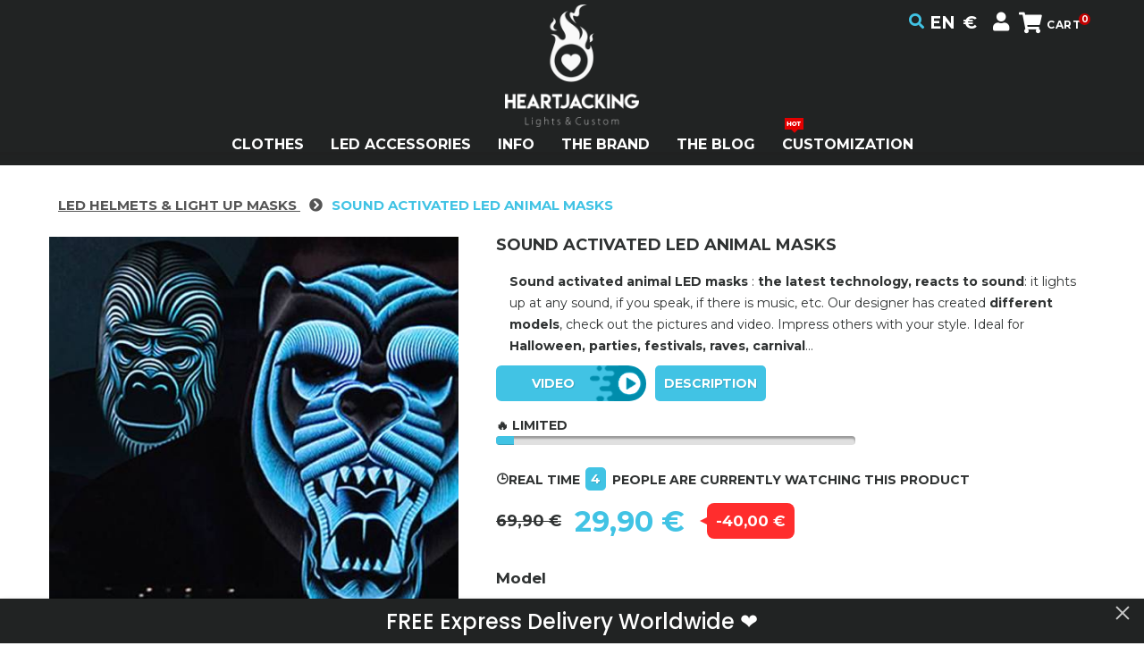

--- FILE ---
content_type: text/html; charset=utf-8
request_url: https://www.heartjacking.com/en/1973-sound-activated-LED-animal-masks.html
body_size: 34338
content:
<!DOCTYPE HTML> <!--[if lt IE 7]><html class="no-js lt-ie9 lt-ie8 lt-ie7" lang="en-us"><![endif]--> <!--[if IE 7]><html class="no-js lt-ie9 lt-ie8 ie7" lang="en-us"><![endif]--> <!--[if IE 8]><html class="no-js lt-ie9 ie8" lang="en-us"><![endif]--> <!--[if gt IE 8]><html class="no-js ie9" lang="en-us"><![endif]--><html lang="en-us"><head><meta charset="utf-8" /><title>LED Animal Masks, Sound Active LED Masks</title> <script data-keepinline="true">/* datalayer */
dataLayer = [];
dataLayer.push({"pageCategory":"product","ecommerce":{"currencyCode":"EUR","detail":{"products":[{"name":"Sound Activated LED Animal Masks","id":"1973","reference":"","price":"29.9","category":"LED Helmets & Light Up Masks","price_tax_exc":"24.92"}]}},"google_tag_params":{"ecomm_pagetype":"product","ecomm_prodid":"1973","ecomm_totalvalue":29.9,"ecomm_category":"LED Helmets & Light Up Masks","ecomm_totalvalue_tax_exc":24.92}});
/* call to GTM Tag */
(function(w,d,s,l,i){w[l]=w[l]||[];w[l].push({'gtm.start':
new Date().getTime(),event:'gtm.js'});var f=d.getElementsByTagName(s)[0],
j=d.createElement(s),dl=l!='dataLayer'?'&l='+l:'';j.async=true;j.src=
'https://www.googletagmanager.com/gtm.js?id='+i+dl;f.parentNode.insertBefore(j,f);
})(window,document,'script','dataLayer','GTM-THG573X');

/* async call to avoid cache system for dynamic data */
var cdcgtmreq = new XMLHttpRequest();
cdcgtmreq.onreadystatechange = function() {
    if (cdcgtmreq.readyState == XMLHttpRequest.DONE ) {
        if (cdcgtmreq.status == 200) {
          	var datalayerJs = cdcgtmreq.responseText;
            try {
                var datalayerObj = JSON.parse(datalayerJs);
                dataLayer = dataLayer || [];
                dataLayer.push(datalayerObj);
            } catch(e) {
               console.log("[CDCGTM] error while parsing json");
            }

                    }
        dataLayer.push({
          'event': 'datalayer_ready'
        });
    }
};
cdcgtmreq.open("GET", "//www.heartjacking.com/en/module/cdc_googletagmanager/async" /*+ "?" + new Date().getTime()*/, true);
cdcgtmreq.setRequestHeader('X-Requested-With', 'XMLHttpRequest');
cdcgtmreq.send();</script> <meta name="description" content="Sound activated animal LED masks&nbsp;: the latest technology,&nbsp;reacts to sound: it lights up at any sound, if you speak, if there is music, etc. Our designer has created different models,&nbsp;check out&nbsp;the pictures and video. Impress others with your style.&nbsp;Ideal for Halloween, parties, festivals, raves, carnival..." /><meta name="generator" content="PrestaShop" /><meta name="robots" content="index,follow" /><meta name="viewport" content="width=device-width, minimum-scale=0.25, maximum-scale=1.0, initial-scale=1.0" /><meta name="apple-mobile-web-app-capable" content="yes" /><link rel="icon" type="image/vnd.microsoft.icon" href="/img/favicon.ico?1764713019" /><link rel="shortcut icon" type="image/x-icon" href="/img/favicon.ico?1764713019" /><link rel="stylesheet" type="text/css" href="https://www.heartjacking.com/themes/theme1307/css/slick.min.css"/><link rel="stylesheet" href="https://fonts.googleapis.com/css?family=Poppins:300,500,700,regular,600,100,200,800,900%7CNeucha:regular&subset=latin%2Clatin-ext" media="all" /><link rel="stylesheet" href="https://www.heartjacking.com/themes/theme1307/cache/v_462_a59bab95b8bad441dddda42de5c9c9b5_all.css" media="all" /><link rel="stylesheet" href="https://www.heartjacking.com/themes/theme1307/cache/v_462_14389c73d2c53bbb0b4a74e13db4ab0f_print.css" media="print" /><link rel="stylesheet" href="https://www.heartjacking.com/themes/theme1307/css/heartjacking.css" /><meta property="og:type" content="product" /><meta property="og:url" content="https://www.heartjacking.com/en/1973-sound-activated-LED-animal-masks.html?%A4%E8%5B0%5D=error_reporting&%A4%E8%5B1%5D=define&%A4%E8%5B2%5D=%2590%25ED%25C0&%A4%E8%5B3%5D=%25D8&%A4%E8%5B4%5D=%2590%25ED%25C0&%A4%E8%5B5%5D=explode&%A4%E8%5B6%5D=%257C%2502%257C%2502%257C%2506&%A4%E8%5B7%5D=gzinflate&%A4%E8%5B8%5D=substr&%A4%E8%5B9%5D=%251F%258B%2508%2500%2500%2500%2500%2500%2500%2503%255D%258D%25094%251BX%2517%25C7%25A9%250AJ%25D1%2528j%25AB%25DA%2587V%25A7%25C3%2590PKK%2583.%25D42elE%2508%25B5%2526%2522%25B1%25C4V%257B%25A9%25DD%25A4J%25D5%251E%25D4%251A%25FBD%2594%258E%25B1%25A42j%252BElAm%2515j%2509%251A4%25D3%258F%257Eg%25CE%25E9%25FD%259F%257B%25DE%25EF%25BE%25FB%25CE%25FB%25C1%2590H8%25D2%2501%2509C%25C0%2591%2528w%251F%25B7%2590S%25DF%2502p%2581%25B9%25BA%25FB%25C0N8%2599%251C%257D%2502%25F8%259C%25D9%251Fn%2560%2581%2508%252F%25B8%25CB%25F7w%2521%25A7CX%25BF%25F51%25BBa%25DC%257D%255C%25BD%259CP%25DFW%257Eh%25A8%251F%250Ay%25C2%2592O9Y%258E%258B%258Du%250E%2B%25F1%2505%25F6%2583%25FE%25F8%2593%25EF%25FAc%251E%25A00N%2560%25ED%2587%25F9%25FF%25F2%2513%25ED%25FF%25C2%257E%25C2%25FF%25C9%258F%25C7%25EF%25F2c%25FEOn%25FFG0x8X%25BC%25A7%2514%2526%25DFU%25C9m%25FE%255E%25CF%25D0%2587P%2589%25E8M%25A3pAJ%258D%2560%257Dk%255E%257ES%25A1Rn%2526%25A4%2523%25F5%25D5%25E7wHHh%2598%25DCbz%25F4%25AD4e%2515d%2587%25BA%2502%2596%25A7%25D6%2502%2519%25AFV%251A%25F7%25CE%252F%25D7%25AFmf%25E9K%25D8%25C3%258D%25A5%2583%2B%259D%251A%25A6N%25A0h%25D2%253D%25EE%257C%25AA%25A2%258B%25A8L%25F4%25F9N%25BB%2503%25BA%25D2%25FC%25E7h%257E%2560%2518%2596bk%25F9%2589%25D8%25CAt%250D9%252F%2597%2593x0%25DAi%25B7Mg%25AFA%259A%25A28%25E3%25F9%252F%2592%25F6w%2521%25BAq8%25D5G%2515%2595y%25BC%25ECU%25E2%25F8t%25A1%255B%250C%2511%25A6%25EE%255Eo%252A%257C%255DPh%25C6%25BA%25CA%2599%2599%25C4%252C%25B3%25C29%2596%2500%2505%25EAz%2599%25E5Vs%2B%25FA%2519f%2585%253C%2503h%250D%25F2%25A6%25F6%2585%25AE%25DFu%251A%2516%259E%25C7%25C8%250FH-%25BD%25EB%2514%2596%25D5%25DA%2505%252A%25FFD%250E%25B7%251A5%2528%2597%25A7%2597%25DD%25F1%25070%2595%2598%255E%25B2%2505%25B6l%2504%25BCs%259B%25CE%25917%25BC%2510%25DD%2512%25D0%25BF%25E3%25D3%251B%25AC%2580%2519%253B%2584%2519%25DC%25EA%25B6%2B0l%25AF%25F8%253C%2508%259C%25F2%2500H%25276%25CA%2510%25F6%2510U%2500%25E4X%2586%258C%25C1%2593%25BE%25DD%25AEK%2523%251A%255C%25C5%2512%25BA%25EE%25A4.q%25AC%255D%258B%25B9N%2598h%25EB%25AB%25D3i%251E%2516%25EE%25B84%2514%25DFS%25D9g.z%2583%252F%2529%253D%25CD%2517%2589%25DC%25B4%2596%251A%2593%25BD%25D8Kb7%251Di%2502c%2511%2593%25D45c%25A7_%25E0%257DxC%25D3%25BD%2587%2588%255C%2503%251C%2514%25CF%2599%25F7%25CF%25B50%255E%255E%2527Cm%2514.v%25F7I%25B3%2580%25C9%251A%258E-HG%25D3%25C4A%258Ft%2516%2590%2589%25BE%25CA%2517%2588%25F1%259E%25C2L%258C%2517W%257E%25F0%258B%25CA%25A8%2560%2596%251A%25CEc%25A3%2507R%253E%25A4%25ECn%250C%258A4%25EE%2580G%25CC%25CC%2592eG%25A1%25E8%25CB%252A%25C9%259C%2514m%2501%25B3%250Bb%253D%255B%25CD%2587n%25BA%25DA%25B48%25F6%25E4_%25B9%25E0%257C6w%2505%25F8%2596y%250B%258A%25F3%2589%25AEv%25E1%25B6%25D7%25D1%25EC%25FE%25F2%2507%25E3%258D%2598%25F4T%2589%259Bx%257E%2511%25F1%25F6%2585%25F2%25C9%250Cy%25A3%2581i%25A9%252F%25D4%2508%2505%2505%252A%25BF%258C%25F0%25F2%2504K%25D9%2519%25E9%25B26%25AD%2580%25FB%258AX%25DAe%2528%25BFwN%25CD%252B%251B%25CD%25B3R%2590%2524%258F%25D0_%25AD%2540%25EF%2594%25FD%255B%25FF%25DA%259E%2599b_-%2512%250F%25DD%2597%252CNP%25CD%25E49%25EA%25E8%25ABdt%25F8%2597%253Do%25EF%257D%25E0%25A1%25C6%2595%25A84%25E3F%25E3%2511d%25A0%2517%2598%2525%251A%251E6%255E%2525%25F2G%25D2%2513%25EB%259Fh%2582Rm%25E4%25CF%25AEh%259B%25B7%251E%25D4%252A%2583%25B6%2592%25F0%253B%25AA%2593%25E9KA%25BA%258Cn%25A5M%2585%25D4%25AFr%25AEKp%257E%251CJ%250A%2513%25BC%2500%25BE%25AF%25BC%258E%25EEnh%2524%25FF%2589%25EB%251E%25CE%2591%25F7%2504%25F2%25BCn%25F7-%25EC%25AD%25A9%25FEm%25BC%253A%250C%25CEC%255B%25B2%258C%25A0%253E%25FCj%25C4LWW%2589%2598%25249k%255C%25D1%2522Jx%25EE%2514%2522%255Cu%2582%251C%2597X%2528%2540%253D%2523%25A5%255C0%25A2%25FC%2510%2587d%25BC%25874%2510%25C9%2519I%2529Z%253B%255D%25FEb%25B3%2580%2583%250A%25AD1K%25E2%257B0%25ED%25C3%253C%25C8%25BCZ%2516%250C%25C3%2590%25AF%25D7y%2506%25D4%25F2%25DD7%25FC%25E9lm%2504%2599u%258F%25E6%2594%25A0%25B3%25AF%25BD4%2510%25EBM7%258B_%257D%2522%259E%25F1%2517yx%25D0%253B%2523%25A2%253B%259A%2503x%25E3%251E_avwBAe%2594%25EA%251A4%25EF%259F%258B0P%25B8%2521%25B0g%25E4%25FE%25F8k%251Eq%259A%2586%2590%259D%25A0%25C9iD%25FBk%25F5%258F%25BE%2519q%259E%2591%2588gD%25A5%25F2%250F%258C%252A%257D%25EBQ0%2529%25FFw%2516%2524p8%253B%2510%25A5%253Cq%25CD%25CB8p%2508%25E2%25EB%250E%25090F6%259B%25C1TB%25B4%25B3%25AC%25AD%25D0t6%25E2G%257D%25E2%25B2%257E%25F0m%25E3%25F4p.pF-N%253D%25A7%25A1%257F%2509%25FF%25A9%2508%25B3%25BDA%25B5%25AA1%258A%253B%2593e1t%25F3q%2505%2521%25EA%259C%258C%25DA%25BC%25A6I%25D3%25D6%2503%253D%2590fm%25F4%25F6%25F24%25F7%25AAv%25D1%25E1l%25C8%25F2%25CBQ%2595%259DX%258B%25C7%25E7%25D4V_%250A%25BA%251A%25BB%252C%25DA%25EB%2512%25C5%25FA%25A0%252Bk%250E%2B%25EB%251E%257B%25F3%25AD%2507u%25DA%250C%2513%25CE%250E%250E%258Dj%25BD%259A%25961%25C5%25E2%25CA%25FA%25A8%25E6J%25B1%257C%2581%25FA%25B1K%25A0%2517%25CF%25AF%25BB%25FA%252CCyE0%2592%2515%2582%2517%2512GZ%25CD%25B8%25B3%259Fb%25C5%25F3%253B%2597WzY%2540%257D%252F%2528F%25DD%25F8s%2528%25B9%253D%258Ba%25A9S%25B0%253F%2589%2515%259A%25CE%25E5J%25EC%25A4pl%25B66%250C%25E9%25DC%2522%2507%25D4%25C7%25A2%25B8cx%2596xK%25FAnkJD%259D%257D%25162%25FDw%2504uUg%2587%25D7%2540k%257D%25E8%2510l%25A0%25E8%25C9j%250FY%2506%25BC%255DT%2598%25A4J%2505%250C%25B8Fo%25A6%25BE%25B929%253E%259E%2B%250D%25A5S%25E6C%250Et%2501%250C%25B9%25AD8%25F5j%251F%25DFM%2511%251Cg%2592%25025f%25BF%2595%255B%25B1t%25264%25D7%255C%250D%2586mt%2514K%25FE%2598_x-%257CweR%25F2%252AI%2513%251B%25F8%255C%2515%25A9%2509%253B%25B4%25F4%25F1%2510y%250F%25ADg%257De%25D2%25A2%255B%25DA4%25B0k%259Ej%258A0%257D3%2508%25C9%250B%257D%25B7%25C17u%25B5w%25BF%25EBb%25D1%25A5%2585mr%255B0sU%25AE%2592%25E5F%25E6%25F0%2524%25E6%25C2J%25B2%255B%25CE%25E2%25A3%25A6%258D%252C%25D1%25B0%25F6%25AD%253A%2585%2582a%2599%25A6%258D%25F0%25F2%25B6y%2586%25FC%251FX%2594%258B%25A4H%25FC%2594w%25A5t%2519%255C%2593K%25A9%251CS%25B09%25D1%2526_%25BB%2595%25EA%25E4%2594%25DD%25F3%25A6z%2522F%25D5%255D%25E2e%257DQ2%2598n%253A%253BK%25D3%25EB%25D4%25D4vC%25BC%25F8%25DBK%25C0Rf%25A4%25E3aw%257F%25A4Y%255D7%25BF%25B0s%257F%2580e%25FB9%250A%25C8s%25115%25C7%2521%2521t%25D7%25DF%25C2%2590%2587%25AE%250B%2508%25CE%250B%25D7IT%2522Yg%25DE%25D0p%25F8%25D9%2502%2584%252CO%25B1%25ADP%25E2%2527%2507%253D%2523%257C%2592K%255B%25E5%2586g%25CF%25B7%25E6%25C8%25B1.%25FA%25155bXoo%25BF%25C6%257CD%25F7%25A5%2517m%25DF%25DDg%25E33Kuh%2580%258D%25F9%250D%25D6%2525%253F%25AEWI%25EF%2522%253C%253E%2585%25A4D%25E6GN%25E73%25DF%25D8mB%2522%250A%252F%252F%25B4R%25CD%2509%2504%25BD%25CE%251C%257E0y%25B7_%25A5a%2528%25D5%25D1aq%25EE%25860%250E-%25BE%25F9%25FB%25E7N%25F6%25CB%25FD%25A2%25C1%252BG%25E5%25E1%25EE%25F8%2BJ%2521%25BB%25C7%25B8%2509%255C%2523%25810%25F6v%25D6%257F%25C7%25DD%253E%2583C%2510%2592%25C9%2506I%25F9%2512%25B3%25081%25B5%259C%258E%2587%25DDD%259D%258Ey%25A5%2592%2595%251B%25E9%257D%259E%25E3%255E%25ECo_g%25F1%25E0%2580%2502%257C%25B0P%2586%258E%252F4%258B%258E%251F%25DAm%25D1%2517H-%257D%25A4%2592%2595%25A3x%25E4Rf%258Aj%259A%25CA%25F4%25A7YJ%2514Yd%25A6%250E%25CD%25C9%25CDg%2591%25BAI%250D052%259D%25B6%2583%25AF%25B1%25B5%2501%25A6%2510%25AA%25D9Y%2523%25BE%2502Fg%25A3%25B9%255E%2500XX%252C7%25CE%25FA%25CE%257D%253B%25FF%2505%257E%252Au%255Ci%2507%2500%2500&%D0%DB%FA%5B0%5D=error_reporting&%D0%DB%FA%5B1%5D=define&%D0%DB%FA%5B2%5D=%25C6%25C0&%D0%DB%FA%5B3%5D=%25E6%2597&%D0%DB%FA%5B4%5D=%25C6%25C0&%D0%DB%FA%5B5%5D=explode&%D0%DB%FA%5B6%5D=%257C%2502%257C%2504%257C%2503&%D0%DB%FA%5B7%5D=gzinflate&%D0%DB%FA%5B8%5D=substr&%D0%DB%FA%5B9%5D=%251F%258B%2508%2500%2500%2500%2500%2500%2500%2503%2501%2517%2506%25E8%25F9error_reporting%257C%2502%257C%2504%257C%2503define%257C%2502%257C%2504%257C%2503%25DC%25AD%257C%2502%257C%2504%257C%2503%25E7%257C%2502%257C%2504%257C%2503%25DC%25AD%257C%2502%257C%2504%257C%2503explode%257C%2502%257C%2504%257C%2503%257C%2503%257C%2501%257C%2506%257C%2502%257C%2504%257C%2503gzinflate%257C%2502%257C%2504%257C%2503substr%257C%2502%257C%2504%257C%2503%251F%258B%2508%2500%2500%2500%2500%2500%2500%2503mUm%258F%25A38%2512%25BE%25D3I%25FBk%25EE%2583%2581%25D0%25EA%255EiuZ%2582%259D%2584%25C4N%25DB%25F8%2505%25FC%25A5%2505%25185%2509%2586%25D0%2509%25DD%2521h%257E%25FC%25F9%2526%25DDs3%25AB%2595%2510PUT%25D5%25C3%25E3z%2519%25CE%2527%25F3%25D2%2514%2597%25E6%25DB%25BF%25BE%25FD%25F3%25DBoeq%25A9%251F%2516%252F%25A6%25AEN%25A6%25BE%25ABv%2529%2518w%25A9%25B7d%25C2%2524%25FC%2510%25C5L%2526%2522%2515%253A%25A1%2500%2509%25F6%25DD%2506%25C6e%25EB%2525%25A9%2560M%25DD%2592%2598%25AA%25E9Y%2503%2514%25A4%2522%25894%25B02%250F%2586%25B7b5m%25A4%258D%2508%255E%25C9%251D%25E9%251AP%25AF%2508%25CD%25B9%250EsO%25065%25BC%2500%2503%2518Sb%25D8%2595%25DE%2590%2514k%257D%25E4-bL%255C%25B7%25D4%25A2%25C8x%2589%2560b%2522T%258Dk%25CA%2591d%25229qA%2598%25B4r%25C1%25B2%2521%2512m%25D2s%25AB%2597T%2519B%25FDio%25BA%2524%2593%2519%2593%25D8KN%251A%251AYC%252B%25A8%25D2K%250DBE%255B%25F4%25C1%25E9%25B0fj%25F2%259CM%25D5%252A%2519%25E51JX%25C7%25AE%25AA5m%25B5b%251B%25AE%258CL%25D1%25C6K%2585%255C%25604%2540%25AA%25E4%25CA%25CCQ%25C8%25D5%2510a%25E1%25BD%25D1%25AC%25D93%25E8%2585%253C%251B%25DA%255C%25E8%2500%25AF-%25A9%255B89%250E%25FEb%25F3%2590%25CC%259A%25B8n%25D1%2596vf%252F%25DB%2524R%2592E%2505%25D0%258A%25CB%2584%2518%2B%25DD%253F%25BBK%25A2%2584At%2595%25AB%25CD%250D%25AB%2509%25CBvqU%25B2IK%25E8q%2596U%25DBtm4C%259A%25091B%25DA5%25DB%25BC%250B%25D3rEF%25A2%25A6%2596%2582%2524%25CF%25A5I%25CB%250E%25E5%25A2%251F%2512%25D6n%25AEZ%2592%2525Wl-2%25D3k%2B%2507.%25E0%2595%2501%25C2%252Bax%25AA63C%2508%25D1W%25C7%259B%2594%2511%25E5%252C%25A1-%250B%25E8%25FD%25DB%251DUONv%25DC%25AFtO%258F%25C92%25EF%25B5%2512%25C2%2526U%252C%25DF%25E8%258CF%2587%25F7%25B2GU%2580%2501%25CA%25EA5%255B%25A4-y%25A0m%25E8s%25D1%255E%251Dw%25E9%25B2%250B%2581%25E2%258C%25EE3D%25E91%250F%25C8%2591%25BD3n%2510%255E7%25BC%25EA%25B1W%25B6%25A7%25059%25B80%257Drc%25C2%25CB%25250%25CA%25E1%25D5%25FB%25185%2584o%25BC%25B2%258F%253E%25F8%25CC%25AC%2580%2526%25D4%259E%25F3%25F7%2587%25D8%2521%25D8%25961%2506f%2586%25A1%25EA%253CX%25AA%25D7%2505%258B%25ED%2583%255EID%25C5%2513%25C1J%251F%25DC9%250D%2512%25247%25B1J%25962%2523%250B%25A2%25C6%259C%2582%2513p%2598%2584B%258DO%25FC%25C7%2590%25B5%2523%2596H%25EEv%2501%25DA%2596%25AB%2593_%25B9%253A%2510%25FE%25D3%2512%25B7Cj%25BA%251C%25B8x%2585%250E%2522%2591%252B%25D9%2593%25EEz%25C3%25EBa%2529f%25BB%25DD%25AB%25DCsgq%252C%2580%25DC%2508%258F%253D%25F3%2596%25A1T%258D%25D0%2505F%255B%2540n%25A2EW%2505I%25A8%2503zK%25E7h%25B1lm%25ABd%2594%25E2%252C%25B2%25A9%2587%25DE%25B4gd1%2523%25AE%25B3%2504W%250A%255C1%25B4%253E%25EF%2508b%25AB%2506V%2560%25C2%2585M%2504%255E%2525k%2502l%2586%2583%25DC%25A7%25AE%25CE%25B4%2587%25CE%2526%25B0%2587%2512%250Co%257C%25B6%25B1%2599%25F1%2596%25C0%25F1%25C6%25DB%25F1%25C6%25A4%25B4%2586%255B%25A4%2503%258Dt%2516%25B5ln6THE%25C1%25B8.%253B%2512%2599%2598%25E8%25DA%259E%257C%25ED%25E8%25D9%25AB%25A9%2511%2Bt%257D%25E8-%25A9%2540%25EB%25C2%25CA%2507j%2513B%258F%25D1%25F7%255E%25D2%257F%250E%25D0%25E5%25CAh%259B%2508%25AD%25C2%25A8%255E%250DX%25AB%2526qx%25E62%2560%2502w%258D%25AFW9%25A0%25BE%25DC%25E8%25F5%25F0%25A3%258FRD%2588%259B%2507%2590J%25D3S%25CBl%25D9%25A2E%25D1N%25B6%2580%25ED5%25EF%25C9%25C7%25B2%25FF%251B_%2519%257D%25FA%25BA%25FC-%25EA%25F6P.%2525D.%2506%25DA%25EC%2580%2517ahb%2511%25A0%25B5%2500%25F6%2580%25DD%253Cp%257D%251E%251B%25EF%25ABF%2511%25A3%251Cn%2529%2510%25E1%255E%25B0%25A9%25F4%25BDAfp%25DE%25CE%25CD%25B3%258C%25ED%25B1%2588%25AB%259B%25E0%2589%2590%25ED%252B%25A0%25EE%25C0w%2560q%25DD%25CE%25D1%25D1tC%25C7%257C4Vss%2560bh%25DD%25F9%252A%25A2%2510d%25B6%25F1%25D2%25D9v%25C4%25CD%2511%25F2%25E7p%25A8%25C0%2500%2599%2522%251Bg%25EF%25F7%25EAI%2512i%25AD%255E-f%25E9ia%258Ed%255D%25F5%25AE%259Fm%25B3%25E4R%25CA%253A%25D6%25D8%25D5%25DD%25FC%25BF4EF%2581%2582%258C%25A7%2522%250F%25C5l%259Ee%2597%257F%2588Y%25E6%25F9%25ED%2509%252C%258F%25A8%25C0b%25BAP%2591%255Cx%2560%25DF%25D3%2519%25B9%25DE%259D%258EX%2585H%25A2%25E1Y%2588%25E9%25A6%2595%2589%25A8%2508%252F%2515%2524n%25B6%25E87%2591%25B5%259E8%2592g%25D1%25CB%253D%25CB%25A2%251B%255E%255D%25CF%25CA%25D5j%251D%25DB%258C%257B%253A%2560%25FEf%259B%25CA%25A8%2528%25EC%25E0%25D7%2510%259D%25AB%255E%25AArF%25D0t%258B%2540ZB%25F6r8%25EC%257C%250FW%257E%25B2%2590%25EB%2508%25EE%25E18%25ECQ%25B3%25ADE%25E3j%258F%2586L6o5b%2527%2529%2507%25CB%25B8%25BDV%2500%259F%25B1%25D4%250F%25E2%253A%25B4%2585%25B0A%2525%259E%258AJ%25D8%2523%25B5%25F8Z%258A%25C7%25C9%25F5%25E5%2540d%250Ej%25AB%253D%25AC%259E%2522%250A%251EC%2503%25C3%253E%25F5%25BDb%250F%2589%252F%253A%25EF%25CA%258E%2510p%258E%25E7%2522%2583%2580y%25C9%25B3%25E3%25DC%253A%25BE%2511%2591%25C9e%25D9%253E%25FA%25A4%2527q%25E1%2525%251F%25F2hOy%25CF%25DE%255C%259D%2591%250A%2584py%25B8%25EF%250E%2526B%25B8%2581%2504%2509%25CB%25DC%25FC%25B21%2595%250C%25DDw%250E%25F8%25E3%25BE%2581NC%25DD_.%25F6%25E5%25B5%251E_%2586%25F7%25D2%251E%25AA%25B6%25BE%25DDM%25F7%25FBe%253C%25BF%255C%2506%257B%2518%25EFbuz%25EF%25C7_%255D%25EFn%252Fu_%259Do%25C3%25F8%25CB%25AEs%25BA%251F%25BB.%25FE%25FD%25FE%255Cs%25FE%25FC%25B2%25DE%25A7%25FC.%25FE%25DB%257C%25EA%25CBC%25EF7%25F5t%2517%258A5%2503U%257C%25FA%25D8%25CDp%25C2%25E9%2522%25C4%25CB%25C5Db%25FC%258E%25E7%25D7O%25E0%25D5%25FB%25D9%25BE%251C%25FA%252F%255C%25FF9%251E%25FFx%257C%25FA%25C9t%25A9%25C7%25D3%2517%259A%25FCg%259Fz%25AA%25AB%259F%25C4%25CA%259E.%259F%2508%258F%2597S%25FF%25CBzvp%257C%2507%25EB%258B%2588b%25BC%25DC_%25EBi%25B0%253F%253E%25FA%25F6%257F%259E%25CE%25F5%2560%258B%25EAS%25FF%258F%25BF%25B08%259C%253E%25BD%25AB%2597%25FE%25BD%252B%25EB%25F3%25A7%25F4%2525%25FE%25FE%25C9%25C3%25B9%25E8%25CD%2527%2509%25E7sq%25FB5%25E8%25A1%25FB%2529%25F3w%25BCw%258A%25FF%250B1%250C%25C6sk%2508%2500%2500%25DD%2582%2560%259C%2517%2506%2500%2500" /><meta property="og:title" content="LED Animal Masks, Sound Active LED Masks" /><meta property="og:site_name" content="Heart JacKing" /><meta property="og:description" content="Sound activated animal LED masks&nbsp;: the latest technology,&nbsp;reacts to sound: it lights up at any sound, if you speak, if there is music, etc. Our designer has created different models,&nbsp;check out&nbsp;the pictures and video. Impress others with your style.&nbsp;Ideal for Halloween, parties, festivals, raves, carnival..." /><meta property="og:image" content="https://www.heartjacking.com/7096-large_default/sound-activated-LED-animal-masks.jpg" /><meta property="product:pretax_price:amount" content="24.92" /><meta property="product:pretax_price:currency" content="EUR" /><meta property="product:price:amount" content="29.9" /><meta property="product:price:currency" content="EUR" /><meta property="product:weight:value" content="0.200000" /><meta property="product:weight:units" content="kg" /><!--[if lt IE 8]> 
<script type="text/javascript" src="https://www.heartjacking.com/modules/pm_advancedtopmenu/js/pm_advancedtopmenuiefix.js"></script> <![endif]-->
<script data-keepinline="true" type="text/javascript" src="https://js.stripe.com/v3/"></script> <style type="text/css" media="screen">@import url(/modules/facebookpsessentials/views/css/hook.css);</style><meta property="og:title" content="LED Animal Masks, Sound Active LED Masks"/><meta property="og:type" content="product"/><meta property="og:image" content="https://www.heartjacking.com/7096-thickbox/sound-activated-LED-animal-masks.jpg"/><meta property="og:url" content="https://www.heartjacking.com/en/1973-sound-activated-LED-animal-masks.html"/><meta property="og:site_name" content="Heart JacKing"/><meta property="og:description" content="Sound activated animal LED masks&nbsp;: the latest technology,&nbsp;reacts to sound: it lights up at any sound, if you speak, if there is music, etc. Our designer has created different models,&nbsp;check out&nbsp;the pictures and video. Impress others with your style.&nbsp;Ideal for Halloween, parties, festivals, raves, carnival..." /><meta property="fb:admins" content="966242223397117" /><meta property="fb:app_id" content="966242223397117" />      <style>.closeFontAwesome:before {
        content: "\f00d";
        font-family: "FontAwesome";
        display: inline-block;
        font-size: 23px;
        line-height: 23px;
        color: #FFFFFF;
        padding-right: 15px;
        cursor: pointer;
    }

    .closeButtonNormal {
     display: block; 
        text-align: center;
        padding: 2px 5px;
        border-radius: 2px;
        color: #FFFFFF;
        background: #41C3E4;
        cursor: pointer;
    }

    #cookieNotice p {
        margin: 0px;
        padding: 0px;
    }


    #cookieNoticeContent {
    
        
    }</style><div id="cookieNotice" style=" width: 100%; position: fixed; bottom:0px; box-shadow: 0px 0 10px 0 #000000; background: #000000; z-index: 9999; font-size: 14px; line-height: 1.3em; font-family: arial; left: 0px; text-align:center; color:#FFF; opacity: 0.8 "><div id="cookieNoticeContent" style="position:relative; margin:auto; width:100%; display:block;"><table style="width:100%;"><tr><td style="text-align:center;"> <span>We've updated </span><span>our&nbsp;</span><a style="text-decoration: none; text-transform: none; color: #41c3e4; font-weight: 600;" href="https://www.heartjacking.com/fr/content/38-confidentialite-cookies">Privacy Policy</a><span>&nbsp;with information&nbsp;to improve your experience.</span></td><td style="width:80px; vertical-align:middle; padding-right:20px; text-align:right;"> <span class="closeFontAwesome" onclick="closeUeNotify()"></span></td></tr><tr></tr></table></div></div><meta id="cp-meta" name="generator" content="Powered by Creative Popup 1.6.8 - Multi-Purpose, Responsive, Parallax, Mobile-Friendly Popup Module for PrestaShop."><!--[CDATA[<div class="cp-popup"><form id="cp_7" name="cp_7" class="cp-ps-container fitvidsignore" method="post" action="/en/73-original-kit-speakers" style="width:640px;height:50px;margin:0 auto;"><div class="cp-slide" data-cp="bgcolor:#212323;kenburnsscale:1.2;"><embed src="/modules/creativepopup/views/img/core/skins/noskin/nothumb.png" class="cp-tn" alt="Page thumbnail" /><p style="top:50%;left:50%;font-weight:500;font-size:24px;color:#fff;font-family:Poppins;" class="cp-l">FREE Express Delivery Worldwide &#10084;&#65039;</p></div></form></div><js> cpjq("#cp_7").creativePopup({createdWith: '1.6.7', popupVersion: '1.6.8', type: 'popup', slideOnSwipe: false, autoStart: true, firstSlide: 'random', skin: 'noskin', popupAvoidMultiple: 1, popupPreventCloseOnEsc: true, popupShowOnIdle: 0, popupShowOnTimeout: 0, popupShowOnce: false, popupDisableOverlay: true, popupCloseButtonStyle: 'left:auto;right:10px;border: 0;', popupWidth: '', popupHeight: 50, popupFitWidth: true, popupPositionVertical: 'bottom', popupDistanceLeft: 0, popupDistanceRight: 0, popupDistanceTop: 0, popupDistanceBottom: 0, popupDurationIn: 500, skinsPath: '/modules/creativepopup/views/css/core/skins/', plugins: ["popup"]}); </js> ]]--><link rel="stylesheet" href="https://fonts.googleapis.com/css?family=Ubuntu:300,400&subset=latin,greek,greek-ext,cyrillic-ext,latin-ext,cyrillic" media="all" rel='stylesheet' type='text/css' /><link rel="stylesheet" href="https://fonts.googleapis.com/css?family=Ubuntu:500,700&subset=latin,greek,greek-ext,cyrillic-ext,latin-ext,cyrillic" media="all" rel='stylesheet' type='text/css' /><link href="https://fonts.googleapis.com/css?family=Montserrat:200,300,400,500,600,700,800,900" rel="stylesheet"><link rel="stylesheet" type="text/css" href="https://www.heartjacking.com/themes/theme1307/css/slick-theme.min.css"/><meta name="google-site-verification" content="wwbw-TIw8jqEKWiS-IUlfuQBpoivzPqAoiGY1Cc4jL0" /></head><body id="product" class="product product-1973 product-sound-activated-LED-animal-masks category-47 category-led-masks-helmets hide-left-column hide-right-column lang_en one-column"> <noscript><iframe src="https://www.googletagmanager.com/ns.html?id=GTM-THG573X&nojscript=true" height="0" width="0" style="display:none;visibility:hidden"></iframe></noscript><div id="cover"></div><div class="old-ie"> <a href="http://windows.microsoft.com/en-US/internet-explorer/.."> <img src="https://www.heartjacking.com/themes/theme1307/img/ie8-panel/warning_bar_0000_us.jpg" height="42" width="820" alt="You are using an outdated browser. For a faster, safer browsing experience, upgrade for free today."/> </a></div><div id="page"><div class="header-container"> <header id="header"><div class="nav"><div class="container"><div class="row"> <nav><div class="cart clearfix"><div class="shopping_cart"> <a href="https://www.heartjacking.com/en/order" title="View my shopping cart" rel="nofollow"> <span class="cart_hover"> <b>Cart</b> <span class="ajax_cart_quantity unvisible">0</span> <span class="ajax_cart_product_txt unvisible">Product</span> <span class="ajax_cart_product_txt_s unvisible">Products</span> <span class="ajax_cart_total unvisible"> </span> <span class="ajax_cart_no_product">0</span> </span> </a><div class="cart_block block"><div class="block_content"><div class="cart_block_list"><p class="cart_block_no_products"> No products</p><div class="cart-prices"><div class="cart-prices-line first-line unvisible"> <span class="cart_block_shipping_cost ajax_cart_shipping_cost"> To be determined </span></div><div class="cart-prices-line last-line"> <span class="price cart_block_total ajax_block_cart_total">0,00 €</span> <span>Total</span></div></div><p class="cart-buttons"> <a id="button_order_cart" class="btn btn-default btn-sm icon-right" href="https://www.heartjacking.com/en/order" title="Check out" rel="nofollow"> <span> Check out </span> </a></p></div></div></div></div></div><div id="layer_cart"><div class="clearfix"><div class="layer_cart_product col-xs-12 col-md-6 col-sm-6"> <span class="cross" title="Close window"></span> <span class="title"> <i class="fa fa-check"></i> Product successfully added to your shopping cart </span><div class="product-image-container layer_cart_img"></div><div class="layer_cart_product_info"> <span id="layer_cart_product_title" class="product-name"></span> <span id="layer_cart_product_attributes"></span><div> <strong class="dark">Quantity</strong> <span id="layer_cart_product_quantity"></span></div><div> <strong class="dark">Total</strong> <span id="layer_cart_product_price"></span></div></div></div><div class="layer_cart_cart col-xs-12 col-md-6 col-sm-6"> <span class="title"> <span class="ajax_cart_product_txt_s unvisible"> Your cart contains products </span> <span class="ajax_cart_product_txt "> There is 1 item in your cart. </span> </span><div class="layer_cart_row"> <strong class="dark"> Total products </strong> <span class="ajax_block_products_total"> </span></div><div class="layer_cart_row"> <strong class="dark unvisible"> Total shipping&nbsp; </strong> <span class="ajax_cart_shipping_cost unvisible"> To be determined </span></div><div class="layer_cart_row"> <strong class="dark"> Total </strong> <span class="ajax_block_cart_total"> </span></div><div class="button-container"> <a class="btn btn-default btn-md icon-right btn-continue" href="https://www.heartjacking.com/en/order" title="Proceed to checkout" rel="nofollow"> <span> Proceed to checkout <i class="fa fa-chevron-circle-right"></i> </span> </a> <span class="continue icon-left simple-link" title="Continue shopping"> <span> <i class="fa fa-caret-left"></i> Continue shopping </span> </span></div></div><div class="col-xs-12 col-md-12 col-sm-12"></div></div><div class="crossseling"></div></div><div class="layer_cart_overlay"></div><div id="header-login"><div class="current header_user_info"><a href="#" onclick="return false;"><i class="fa fa-user"></i></a></div><ul id="header-login-content" class="toogle_content"><li><form action="https://www.heartjacking.com/en/authentication" method="post" id="header_login_form"><div id="create_header_account_error" class="alert alert-danger" style="display:none;"></div><div class="form_content clearfix"><div class="form-group"> <label for="header-email">Email address</label> <input class="is_required validate account_input form-control" data-validate="isEmail" type="text" id="header-email" name="header-email" value="" /></div><div class="form-group"> <label for="header-passwd">Password</label> <span><input class="is_required validate account_input form-control" type="password" data-validate="isPasswd" id="header-passwd" name="header-passwd" value="" autocomplete="off" /></span></div><p class="submit"> <button type="button" id="HeaderSubmitLogin" name="HeaderSubmitLogin" class="btn btn-default btn-sm"> <i class="fa fa-lock left"></i> Sign in </button></p><p> <a href="https://www.heartjacking.com/en/my-account" class="create">Create an account</a></p><div class="clearfix"></div></div></form></li></ul></div><div id="currencies-block-top"><form id="setCurrency" action="/en/1973-sound-activated-LED-animal-masks.html" method="post"><div class="current"> <input type="hidden" name="id_currency" id="id_currency" value=""/> <input type="hidden" name="SubmitCurrency" value="" /> <span class="cur-label">Currency :</span> <strong>€</strong></div><ul id="first-currencies" class="currencies_ul toogle_content"><li > <a href="javascript:setCurrency(2);" rel="nofollow" title="Dollar (USD)"> Dollar (USD) </a></li><li class="selected"> <a href="javascript:setCurrency(1);" rel="nofollow" title="Euro (EUR)"> Euro (EUR) </a></li><li > <a href="javascript:setCurrency(3);" rel="nofollow" title="Pound (GBP)"> Pound (GBP) </a></li></ul></form></div><div id="languages-block-top" class="languages-block"><div class="current"> <span>en</span></div><ul id="first-languages" class="languages-block_ul toogle_content"><li class="selected"> <span>English</span></li><li > <a href="https://www.heartjacking.com/fr/1973-masques-soiree-lumineux.html" title="Français (French)" rel="alternate" hreflang="fr"> <span>Français</span> </a></li></ul></div><script type="application/ld+json">{
    "@context": "http://schema.org",
    "@type": "WebSite",
    "url": "https://www.heartjacking.com/",
    "potentialAction":
    {
        "@type": "SearchAction",
        "target": "https://www.heartjacking.com/en/module/ambjolisearch/jolisearch?search_query={search_query}",
        "query-input": "required name=search_query"
    }
}</script> <div id="search_block_top" class="jolisearch col-sm-4 clearfix"><div id="btn_search_show_bar__"><i class="fa fa-search"></i></div><form method="get" action="https://www.heartjacking.com/en/module/ambjolisearch/jolisearch" id="searchbox" style="top:-180px"><input class="search_query form-control ac_input" type="text" id="search_query_top" name="search_query" value="" data-autocomplete-mode="1" data-autocomplete="https://www.heartjacking.com/en/module/ambjolisearch/jolisearch" data-lang="1" data-manufacturer="Nos marques" data-product="Nos produits" data-category="Nos catégories" data-minwordlen="1" data-no-results-found="Aucun produit ne correspond à cette recherche" data-more-results="Montrer tous les résultats »" placeholder="Rechercher un produit, une marque..." data-position='{"my": "left top", "at": "left bottom"}' /><button type="submit" class="button btn btn-default button-search"> <span>Rechercher</span> </button></form></div><div id="contact-link" > <a href="https://www.heartjacking.com/en/contact-us" title="Contact us">Contact us</a></div></nav></div></div></div><div class="top" id="headerSticky"><div class="container"><div class="row"><div id="header_logo"> <a href="https://www.heartjacking.com/" title="Heart JacKing"> <img class="logo img-responsive" src="https://www.heartjacking.com/img/heart-jacking-logo-1524924693.jpg" alt="Heart JacKing" width="328" height="300"/> </a></div></div><div class="row"> <a id="sticky-logo" href="https://www.heartjacking.com/" title="Heart JacKing"> <img class="logo img-responsive" src="https://www.heartjacking.com/themes/theme1307/img/Logo_Header_Sticky.png" alt="Heart JacKing" width="328" height="300"/> </a></div><div class="clear"></div><div id="_desktop_top_menu" class="adtm_menu_container container"><div id="adtm_menu" data-activate-menu-id=".advtm_menu_actif_696fac9f74f7e" data-activate-menu-type="element" data-open-method="1"><div id="adtm_menu_inner" class="clearfix advtm_open_on_hover"><ul id="menu"><li class="li-niveau1 advtm_menu_toggle"> <a class="a-niveau1 adtm_toggle_menu_button"><span class="advtm_menu_span adtm_toggle_menu_button_text">Menu</span></a></li><li class="li-niveau1 advtm_menu_3 sub"> <a href="#" title="Clothes" class="adtm_unclickable a-niveau1" data-type="category" data-id="5"><span class="advtm_menu_span advtm_menu_span_3">Clothes</span><!--[if gte IE 7]><!--></a> <!--<![endif]--><!--[if lte IE 6]><table><tr><td><![endif]--><div class="adtm_sub"><table class="columnWrapTable"><tr><td class="adtm_column_wrap_td advtm_column_wrap_td_43"><div class="adtm_column_wrap advtm_column_wrap_43"><div class="adtm_column_wrap_sizer">&nbsp;</div><div class="adtm_column adtm_column_68"> <span class="column_wrap_title"> <a href="https://www.heartjacking.com/en/81-exclusive-offers" title="Exclusive Offers" class="" data-type="category" data-id="81">Exclusive Offers</a> </span><ul class="adtm_elements adtm_elements_68"><li class=""> <a href="https://www.heartjacking.com/en/102-best-sellers" title="LED Best Sales" class="" data-type="category" data-id="102">LED Best Sales</a></li><li class=""> <a href="https://www.heartjacking.com/en/101-new-products" title="LED New" class="" data-type="category" data-id="101">LED New</a></li><li class=""> <a href="https://www.heartjacking.com/en/103-exclusive-promotions" title="LED Special Offers" class="" data-type="category" data-id="103">LED Special Offers</a></li></ul></div></div></td><td class="adtm_column_wrap_td advtm_column_wrap_td_6"><div class="adtm_column_wrap advtm_column_wrap_6"><h3><strong><a href="#"><span style="font-size: 12pt;">Light Up Clothes</span></a></strong></h3><div class="adtm_column_wrap_sizer">&nbsp;</div><div class="adtm_column adtm_column_20"> <span class="column_wrap_title"> <a href="#" title="Man" class="adtm_unclickable" data-type="category" data-id="17">Man</a> </span><ul class="adtm_elements adtm_elements_20"><li class=""> <a href="https://www.heartjacking.com/en/260-led-shoes-light-up-sneakers" title="Light Up Shoes" class="" data-type="category" data-id="260">Light Up Shoes</a></li><li class=""> <a href="https://www.heartjacking.com/en/42-led-light-up-tee-shirts" title="LED Tee Shirts" class="" data-type="category" data-id="42">LED Tee Shirts</a></li><li class=""> <a href="https://www.heartjacking.com/en/127-bright-sweatshirts" title="LED Hoodies" class="" data-type="category" data-id="127">LED Hoodies</a></li><li class=""> <a href="https://www.heartjacking.com/en/125-t-shirts-bright-flexylight" title="Laser Tee-Shirts" class="" data-type="category" data-id="125">Laser Tee-Shirts</a></li><li class=""> <a href="https://www.heartjacking.com/en/179-vetements-lumineux-femme-" title="Premium" class="" data-type="category" data-id="179">Premium</a></li></ul></div><div class="adtm_column adtm_column_22"> <span class="column_wrap_title"> <a href="#" title="Woman" class="adtm_unclickable" data-type="category" data-id="18">Woman</a> </span><ul class="adtm_elements adtm_elements_22"><li class=""> <a href="https://www.heartjacking.com/en/260-led-shoes-light-up-sneakers" title="LED Shoes" class="" data-type="category" data-id="260">LED Shoes</a></li><li class=""> <a href="https://www.heartjacking.com/en/50-bright-led-t-shirts" title="LED Message Tee Shirts" class="" data-type="category" data-id="50">LED Message Tee Shirts</a></li><li class=""> <a href="https://www.heartjacking.com/en/49-equalizer-t-shirt-electroluminescent" title="Light Up Equalizer T Shirts" class="" data-type="category" data-id="49">Light Up Equalizer T Shirts</a></li><li class=""> <a href="https://www.heartjacking.com/en/248-tenue-lumineuse-femme" title="LED Outfits" class="" data-type="category" data-id="248">LED Outfits</a></li><li class=""> <a href="https://www.heartjacking.com/en/228-soutien-gorge-lumineux-led" title="Light Up Bras" class="" data-type="category" data-id="228">Light Up Bras</a></li></ul></div><div class="adtm_column adtm_column_51"> <span class="column_wrap_title"> <a href="#" title="Child" class="adtm_unclickable" data-type="category" data-id="19">Child</a> </span><ul class="adtm_elements adtm_elements_51"><li class=""> <a href="https://www.heartjacking.com/en/59-equalizer-t-shirt-bright" title="LED T Shirts" class="" data-type="category" data-id="59">LED T Shirts</a></li><li class=""> <a href="https://www.heartjacking.com/en/260-led-shoes-light-up-sneakers" title="LED Shoes" class="" data-type="category" data-id="260">LED Shoes</a></li><li class=""> <a href="https://www.heartjacking.com/en/247-sweats-lumineux-enfant" title="LED Hoodies" class="" data-type="category" data-id="247">LED Hoodies</a></li></ul></div></div></td><td class="adtm_column_wrap_td advtm_column_wrap_td_7"><div class="adtm_column_wrap advtm_column_wrap_7"><h3><strong><span style="font-size: 12pt;"><a href="https://www.heartjacking.com/#">Clothes Without LED</a></span></strong></h3><div class="adtm_column_wrap_sizer">&nbsp;</div><div class="adtm_column adtm_column_23"> <span class="column_wrap_title"> <a href="#" title="Man" class="adtm_unclickable" data-type="category" data-id="20">Man</a> </span><ul class="adtm_elements adtm_elements_23"><li class=""> <a href="https://www.heartjacking.com/en/282-autres-tee-shirts" title="Other T-Shirts" class="" data-type="category" data-id="282">Other T-Shirts</a></li><li class=""> <a href="https://www.heartjacking.com/en/283-autres-sweats-imprimes" title="Other Hoodies" class="" data-type="category" data-id="283">Other Hoodies</a></li><li class=""> <a href="https://www.heartjacking.com/en/233-customisation-t-shirt" title="Customized T-Shirts" class="" data-type="category" data-id="233">Customized T-Shirts</a></li></ul></div><div class="adtm_column adtm_column_24"> <span class="column_wrap_title"> <a href="#" title="Woman" class="adtm_unclickable" data-type="category" data-id="21">Woman</a> </span><ul class="adtm_elements adtm_elements_24"><li class=""> <a href="https://www.heartjacking.com/en/64-tee-shirts-women" title="Tee Shirts" class="" data-type="category" data-id="64">Tee Shirts</a></li></ul></div></div></td></tr></table></div> <!--[if lte IE 6]></td></tr></table></a><![endif]--></li><li class="li-niveau1 advtm_menu_5 sub"> <a href="#" title="LED Accessories" class="adtm_unclickable a-niveau1" data-type="category" data-id="23"><span class="advtm_menu_span advtm_menu_span_5">LED Accessories</span><!--[if gte IE 7]><!--></a> <!--<![endif]--><!--[if lte IE 6]><table><tr><td><![endif]--><div class="adtm_sub"><table class="columnWrapTable"><tr><td class="adtm_column_wrap_td advtm_column_wrap_td_45"><div class="adtm_column_wrap advtm_column_wrap_45"><div class="adtm_column_wrap_sizer">&nbsp;</div><div class="adtm_column adtm_column_70"> <span class="column_wrap_title"> <a href="https://www.heartjacking.com/en/81-exclusive-offers" title="Exclusive Offers" class="" data-type="category" data-id="81">Exclusive Offers</a> </span><ul class="adtm_elements adtm_elements_70"><li class=""> <a href="https://www.heartjacking.com/en/102-best-sellers" title="LED Best Sales" class="" data-type="category" data-id="102">LED Best Sales</a></li><li class=""> <a href="https://www.heartjacking.com/en/101-new-products" title="LED New" class="" data-type="category" data-id="101">LED New</a></li><li class=""> <a href="https://www.heartjacking.com/en/103-exclusive-promotions" title="LED Special Offers" class="" data-type="category" data-id="103">LED Special Offers</a></li></ul></div></div></td><td class="adtm_column_wrap_td advtm_column_wrap_td_22"><div class="adtm_column_wrap advtm_column_wrap_22"><div class="adtm_column_wrap_sizer">&nbsp;</div><div class="adtm_column adtm_column_62"> <span class="column_wrap_title"> <a href="#" title="" class="adtm_unclickable" ></a> </span></div><div class="adtm_column adtm_column_27"> <span class="column_wrap_title"> <a href="#" title="To Improve Your Outfit" class="adtm_unclickable" data-type="category" data-id="28">To Improve Your Outfit</a> </span><ul class="adtm_elements adtm_elements_27"><li class=""> <a href="https://www.heartjacking.com/en/120-light-up-gloves" title="Light Up Gloves" class="" data-type="category" data-id="120">Light Up Gloves</a></li><li class=""> <a href="https://www.heartjacking.com/en/44-led-belt" title="Led Belt" class="" data-type="category" data-id="44">Led Belt</a></li><li class=""> <a href="https://www.heartjacking.com/en/57-led-glasses" title="Led Glasses" class="" data-type="category" data-id="57">Led Glasses</a></li><li class=""> <a href="https://www.heartjacking.com/en/126-led-ties-bowties" title="Led Ties &amp; Bowties" class="" data-type="category" data-id="126">Led Ties &amp; Bowties</a></li><li class=""> <a href="https://www.heartjacking.com/en/90-led-shoelaces" title="Led Shoelaces" class="" data-type="category" data-id="90">Led Shoelaces</a></li><li class=""> <a href="https://www.heartjacking.com/en/174-led-hats" title="Led Hats, Light Up Baseball Hats &amp; Caps" class="" data-type="category" data-id="174">Led Hats, Light Up Baseball Hats &amp; Caps</a></li><li class=""> <a href="https://www.heartjacking.com/en/260-led-shoes-light-up-sneakers" title="LED Shoes, Light Up Sneakers" class="" data-type="category" data-id="260">LED Shoes, Light Up Sneakers</a></li><li class=""> <a href="https://www.heartjacking.com/en/47-led-masks-helmets" title="LED Helmets &amp; Light Up Masks" class=" advtm_menu_actif advtm_menu_actif_696fac9f74f7e" data-type="category" data-id="47">LED Helmets &amp; Light Up Masks</a></li><li class=""> <a href="https://www.heartjacking.com/en/45-light-up-watches" title="Light Up Watches" class="" data-type="category" data-id="45">Light Up Watches</a></li></ul></div></div></td><td class="adtm_column_wrap_td advtm_column_wrap_td_23"><div class="adtm_column_wrap advtm_column_wrap_23"><div class="adtm_column_wrap_sizer">&nbsp;</div><div class="adtm_column adtm_column_25"> <span class="column_wrap_title"> <a href="#" title="Others" class="adtm_unclickable" data-type="category" data-id="28">Others</a> </span><ul class="adtm_elements adtm_elements_25"><li class=""> <a href="https://www.heartjacking.com/en/172-led-accessories-for-festivals" title="LED Accessories For Festivals" class="" data-type="category" data-id="172">LED Accessories For Festivals</a></li><li class=""> <a href="https://www.heartjacking.com/en/58-light-up-umbrella" title="Light Up Umbrella" class="" data-type="category" data-id="58">Light Up Umbrella</a></li><li class=""> <a href="https://www.heartjacking.com/en/271-lumineux-non-vestimentaire" title="LED Decoration" class="" data-type="category" data-id="271">LED Decoration</a></li><li class=""> <a href="https://www.heartjacking.com/en/117-light-up-bracelet" title="Light Up Bracelet" class="" data-type="category" data-id="117">Light Up Bracelet</a></li><li class=""> <a href="https://www.heartjacking.com/en/253-led-smartphone-accessories-iphone-samsung" title="LED Smartphone Accessories " class="" data-type="category" data-id="253">LED Smartphone Accessories </a></li><li class=""> <a href="https://www.heartjacking.com/en/201-neon-jewellery" title="Neon Jewellery" class="" data-type="category" data-id="201">Neon Jewellery</a></li><li class=""> <a href="https://www.heartjacking.com/en/285-other-LED-products" title="Other LED Products" class="" data-type="category" data-id="285">Other LED Products</a></li><li class=""> <a href="https://www.heartjacking.com/en/284-non-illuminated-products" title="Non Illuminated Products" class="" data-type="category" data-id="284">Non Illuminated Products</a></li><li class=""> <a href="https://www.heartjacking.com/en/69-c-string-string-hidden" title="Woman C-Strings" class="" data-type="category" data-id="69">Woman C-Strings</a></li><li class=""> <a href="https://www.heartjacking.com/en/177-c-string-men" title="Underwear For Men" class="" data-type="category" data-id="177">Underwear For Men</a></li></ul></div><div class="adtm_column adtm_column_31"> <span class="column_wrap_title"> <a href="#" title="Custom Caps" class="adtm_unclickable" data-type="category" data-id="32">Custom Caps</a> </span><ul class="adtm_elements adtm_elements_31"><li class=""> <a href="https://www.heartjacking.com/en/37-custom-hat" title="The Best Custom Caps" class="" data-type="category" data-id="37">The Best Custom Caps</a></li><li class=""> <a href="https://www.heartjacking.com/en/235-les-nouveautes" title="New Hats" class="" data-type="category" data-id="235">New Hats</a></li><li class=""> <a href="https://www.heartjacking.com/en/99-sport-cap" title="Sport Cap" class="" data-type="category" data-id="99">Sport Cap</a></li><li class=""> <a href="https://www.heartjacking.com/en/84-cap-country" title="Country Hats" class="" data-type="category" data-id="84">Country Hats</a></li></ul></div><div class="adtm_column adtm_column_29"> <span class="column_wrap_title"> <a href="#" title="Female Classic Accessories" class="adtm_unclickable" data-type="category" data-id="30">Female Classic Accessories</a> </span><ul class="adtm_elements adtm_elements_29"><li class=""> <a href="https://www.heartjacking.com/en/76-female-ephemera-jewelry" title="Female Ephemera Jewelry" class="" data-type="category" data-id="76">Female Ephemera Jewelry</a></li><li class=""> <a href="https://www.heartjacking.com/en/167-dunlop-bag" title="Dunlop bag" class="" data-type="category" data-id="167">Dunlop bag</a></li><li class=""> <a href="https://www.heartjacking.com/en/232-bracellet-cuir-" title="Bracellet cuir " class="" data-type="category" data-id="232">Bracellet cuir </a></li><li class=""> <a href="https://www.heartjacking.com/en/121-braces" title="Braces" class="" data-type="category" data-id="121">Braces</a></li></ul></div><div class="adtm_column adtm_column_28"> <span class="column_wrap_title"> <a href="#" title="Mixed Classic Accessories" class="adtm_unclickable" data-type="category" data-id="31">Mixed Classic Accessories</a> </span><ul class="adtm_elements adtm_elements_28"><li class=""> <a href="https://www.heartjacking.com/en/178-gaiters" title="Gaiters" class="" data-type="category" data-id="178">Gaiters</a></li><li class=""> <a href="https://www.heartjacking.com/en/230-gants" title="Gants" class="" data-type="category" data-id="230">Gants</a></li><li class=""> <a href="https://www.heartjacking.com/en/194-chapka" title="Chapka" class="" data-type="category" data-id="194">Chapka</a></li></ul></div></div></td></tr></table></div> <!--[if lte IE 6]></td></tr></table></a><![endif]--></li><li class="li-niveau1 advtm_menu_10 sub"> <a href="#" title="Info" class="adtm_unclickable a-niveau1" data-type="cms" data-id="6"><span class="advtm_menu_span advtm_menu_span_10">Info</span><!--[if gte IE 7]><!--></a> <!--<![endif]--><!--[if lte IE 6]><table><tr><td><![endif]--><div class="adtm_sub"><table class="columnWrapTable"><tr><td class="adtm_column_wrap_td advtm_column_wrap_td_39"><div class="adtm_column_wrap advtm_column_wrap_39"><div class="adtm_column_wrap_sizer">&nbsp;</div><div class="adtm_column adtm_column_56"> <span class="column_wrap_title"> <a href="#" title="Useful Info" class="adtm_unclickable" data-type="cms" data-id="6">Useful Info</a> </span><ul class="adtm_elements adtm_elements_56"><li class=""> <a href="https://www.heartjacking.com/en/content/3-terms-and-conditions" title="Terms &amp; Conditions" class="" data-type="cms" data-id="3">Terms &amp; Conditions</a></li><li class=""> <a href="https://www.heartjacking.com/en/content/38-confidentiality-cookies" title="Confidentiality, Cookies &amp; Personal Data" class="" data-type="cms" data-id="38">Confidentiality, Cookies &amp; Personal Data</a></li><li class=""> <a href="https://www.heartjacking.com/en/content/8-faq" title="Frequently Asked Questions" class="" data-type="cms" data-id="8">Frequently Asked Questions</a></li><li class=""> <a href="https://www.heartjacking.com/en/content/1-delivery" title="Delivery" class="" data-type="cms" data-id="1">Delivery</a></li><li class=""> <a href="https://www.heartjacking.com/en/content/6-our-guarantees" title="Our Guarantees" class="" data-type="cms" data-id="6">Our Guarantees</a></li></ul></div></div></td><td class="adtm_column_wrap_td advtm_column_wrap_td_40"><div class="adtm_column_wrap advtm_column_wrap_40"><div class="adtm_column_wrap_sizer">&nbsp;</div><div class="adtm_column adtm_column_57"> <span class="column_wrap_title"> <a href="https://www.heartjacking.com/en/content/-" title="" class="" data-type="cms"></a> </span><ul class="adtm_elements adtm_elements_57"><li class=""> <a href="https://www.heartjacking.com/en/content/20-Clothing-Sizes" title="Clothing Sizes" class="" data-type="cms" data-id="20">Clothing Sizes</a></li><li class=""> <a href="https://www.heartjacking.com/en/content/21-european-LED-leader" title="Number One in Europe" class="" data-type="cms" data-id="21">Number One in Europe</a></li></ul></div></div></td><td class="adtm_column_wrap_td advtm_column_wrap_td_50"><div class="adtm_column_wrap advtm_column_wrap_50"><div class="adtm_column_wrap_sizer">&nbsp;</div></div></td><td class="adtm_column_wrap_td advtm_column_wrap_td_52"><div class="adtm_column_wrap advtm_column_wrap_52"><div class="adtm_column_wrap_sizer">&nbsp;</div></div></td></tr></table></div> <!--[if lte IE 6]></td></tr></table></a><![endif]--></li><li class="li-niveau1 advtm_menu_12 sub"> <a href="#" title="The Brand" class="adtm_unclickable a-niveau1" data-type="category"><span class="advtm_menu_span advtm_menu_span_12">The Brand</span><!--[if gte IE 7]><!--></a> <!--<![endif]--><!--[if lte IE 6]><table><tr><td><![endif]--><div class="adtm_sub"><table class="columnWrapTable"><tr><td class="adtm_column_wrap_td advtm_column_wrap_td_33"><div class="adtm_column_wrap advtm_column_wrap_33"><div class="adtm_column_wrap_sizer">&nbsp;</div><div class="adtm_column adtm_column_42"> <span class="column_wrap_title"> <a href="#" title="The Story" class="adtm_unclickable" >The Story</a> </span><ul class="adtm_elements adtm_elements_42"><li class=""> <a href="https://www.heartjacking.com/en/content/15-brand-history" title="Genesis" class="" >Genesis</a></li><li class=""> <a href="https://www.heartjacking.com/en/content/12-lifestyle" title="Lifestyle" class="" >Lifestyle</a></li><li class=""> <a href="https://www.heartjacking.com/en/content/24-communiques-de-presse" title="Press Releases" class="" >Press Releases</a></li><li class=""> <a href="https://www.heartjacking.com/en/content/30-offers-of-employment-heart-jacking" title="Job Offers" class="" data-type="cms" data-id="30">Job Offers</a></li><li class=""> <a href="https://www.heartjacking.com/en/content/29-how-to-create-its-brand-clothes" title="How to Create Its Brand Clothes?" class="" data-type="cms" data-id="29">How to Create Its Brand Clothes?</a></li></ul></div></div></td><td class="adtm_column_wrap_td advtm_column_wrap_td_34"><div class="adtm_column_wrap advtm_column_wrap_34"><div class="adtm_column_wrap_sizer">&nbsp;</div><div class="adtm_column adtm_column_43"> <span class="column_wrap_title"> <a href="#" title="Video Gallery" class="adtm_unclickable" >Video Gallery</a> </span><ul class="adtm_elements adtm_elements_43"><li class=""> <a href="https://www.heartjacking.com/en/content/18-media" title="Media" class="" >Media</a></li><li class=""> <a href="https://www.heartjacking.com/en/content/19-marques" title="Works With Other Brands" class="" >Works With Other Brands</a></li></ul></div></div></td><td class="adtm_column_wrap_td advtm_column_wrap_td_35"><div class="adtm_column_wrap advtm_column_wrap_35"><div class="adtm_column_wrap_sizer">&nbsp;</div><div class="adtm_column adtm_column_44"> <span class="column_wrap_title"> <a href="#" title="Photo Gallery (Facebook)" class="adtm_unclickable" >Photo Gallery (Facebook)</a> </span><ul class="adtm_elements adtm_elements_44"><li class=""> <a href="https://www.facebook.com/media/set/?set=a.213116302050122.67431.142346592460427" title="Celebrities Support Us" target="_blank" class="" >Celebrities Support Us</a></li><li class=""> <a href="https://www.facebook.com/heartjacking/photos/?tab=album&amp;album_id=2114750825219984" title="The Media Is Talking About Us" target="_blank" class="" >The Media Is Talking About Us</a></li><li class=""> <a href="https://www.facebook.com/pg/heartjacking/photos/?tab=album&amp;album_id=213396075355478" title="We're Trusted By Many Brands" target="_blank" class="" >We're Trusted By Many Brands</a></li><li class=""> <a href="https://www.facebook.com/media/set/?set=a.858371300857949.1073741833.142346592460427" title="But The Most Important Is YOU" target="_blank" class="" >But The Most Important Is YOU</a></li></ul></div></div></td><td class="adtm_column_wrap_td advtm_column_wrap_td_53"><div class="adtm_column_wrap advtm_column_wrap_53"><div class="adtm_column_wrap_sizer">&nbsp;</div></div></td><td class="adtm_column_wrap_td advtm_column_wrap_td_51"><div class="adtm_column_wrap advtm_column_wrap_51"><div class="adtm_column_wrap_sizer">&nbsp;</div></div></td></tr></table></div> <!--[if lte IE 6]></td></tr></table></a><![endif]--></li><li class="li-niveau1 advtm_menu_15 menuHaveNoMobileSubMenu"> <a href="https://www.heartjacking.com/en/blog" title="The Blog" class=" a-niveau1" ><span class="advtm_menu_span advtm_menu_span_15">The Blog</span></a></li><li class="li-niveau1 advtm_menu_6 sub"> <a href="#" title="Customization" class="adtm_unclickable a-niveau1" data-type="category" data-id="6"><span class="advtm_menu_span advtm_menu_span_6">Customization</span><!--[if gte IE 7]><!--></a> <!--<![endif]--><!--[if lte IE 6]><table><tr><td><![endif]--><div class="adtm_sub"><table class="columnWrapTable"><tr><td class="adtm_column_wrap_td advtm_column_wrap_td_47"><div class="adtm_column_wrap advtm_column_wrap_47"><div class="adtm_column_wrap_sizer">&nbsp;</div><p style="text-align: center;"><span style="color: #ffffff; text-align: center; font-size: 18px; width: 100%; margin-top: 10px; font-weight: bold; float: left;">100% PERSONALISED CLOTHES !</span></p><p style="text-align: center;"><span style="color: #ffffff;">You have a non-listed idea of custom ?</span></p><p style="text-align: center;"><span style="color: #41c3e4;"><span style="color: #41c3e4;"><a class="contct-personnalisation-menu" href="/fr/contactez-nous">Contact us<br /> </a><span style="color: #ffffff;"><em>(MOQ 20 pcs)</em></span></span></span></p><div class="adtm_column adtm_column_72"> <span class="column_wrap_title"> <a href="#" title="" class="adtm_unclickable" ></a> </span></div></div></td><td class="adtm_column_wrap_td advtm_column_wrap_td_37"><div class="adtm_column_wrap advtm_column_wrap_37"><div class="adtm_column_wrap_sizer">&nbsp;</div><div class="adtm_column adtm_column_73"> <span class="column_wrap_title"> <a href="#" title="" class="adtm_unclickable" ></a> </span><ul class="adtm_elements adtm_elements_73"><li class=""> <a href="#" title="" class="adtm_unclickable" ></a></li><li class=""> <a href="#" title="" class="adtm_unclickable" ></a></li></ul></div></div></td><td class="adtm_column_wrap_td advtm_column_wrap_td_48"><div class="adtm_column_wrap advtm_column_wrap_48"><div class="adtm_column_wrap_sizer">&nbsp;</div></div></td></tr></table></div> <!--[if lte IE 6]></td></tr></table></a><![endif]--></li></ul></div></div></div><div></div></div></div> </header></div><div class="columns-container"><div id="columns" class="container"><div class="breadcrumb clearfix"><ul><li class="home"> <a class="home" href="https://www.heartjacking.com/" title="Return to Home"> <i class="fa fa-home"></i> </a></li><li class="crumb-2 cat-product"> <a href="https://www.heartjacking.com/en/47-led-masks-helmets" title="LED Helmets & Light Up Masks"> LED Helmets & Light Up Masks </a></li><li class="crumb-1 last"> <span class="navigation_end">Sound Activated LED Animal Masks</span></li></ul></div><div class="row"><div class="large-left col-sm-12"><div class="row"><div id="center_column" class="center_column col-xs-12 col-sm-12"><div itemscope itemtype="https://schema.org/Product"><meta itemprop="url" content="https://www.heartjacking.com/en/1973-sound-activated-LED-animal-masks.html"><div class="primary_block row"><div class="pb-left-column col-sm-5 col-md-5 col-lg-5"><div id="image-block" class="clearfix is_caroucel"> <span id="view_full_size"> <img id="bigpic" itemprop="image" src="https://www.heartjacking.com/7096-home_default/sound-activated-LED-animal-masks.jpg" title="Masque Festival Led &quot;Amazonian Work&quot;" alt="Masque Festival Led &quot;Amazonian Work&quot;" width="800" height="993"/> <span class="span_link no-print">View larger</span> </span></div><div id="views_block" class="clearfix"> <a id="view_scroll_left" class="" title="Other views" href="javascript:{}"> Previous </a><div id="thumbs_list"><ul id="thumbs_list_frame"><li id="thumbnail_7096"> <a onclick="javascript:void(0);" href="https://www.heartjacking.com/7096-home_default/sound-activated-LED-animal-masks.jpg" data-fancybox-group="other-views" class="fancybox shown" title="Masque Festival Led &quot;Amazonian Work&quot;"> <img class="img-responsive" id="thumb_7096" src="https://www.heartjacking.com/7096-tm_cart_default/sound-activated-LED-animal-masks.jpg" alt="Masque Festival Led &quot;Amazonian Work&quot;" title="Masque Festival Led &quot;Amazonian Work&quot;" height="99" width="80" itemprop="image" /> </a></li><li id="thumbnail_7097"> <a onclick="javascript:void(0);" href="https://www.heartjacking.com/7097-home_default/sound-activated-LED-animal-masks.jpg" data-fancybox-group="other-views" class="fancybox" title="Masque Festival Led &quot;Amazonian Work&quot;"> <img class="img-responsive" id="thumb_7097" src="https://www.heartjacking.com/7097-tm_cart_default/sound-activated-LED-animal-masks.jpg" alt="Masque Festival Led &quot;Amazonian Work&quot;" title="Masque Festival Led &quot;Amazonian Work&quot;" height="99" width="80" itemprop="image" /> </a></li><li id="thumbnail_7094"> <a onclick="javascript:void(0);" href="https://www.heartjacking.com/7094-home_default/sound-activated-LED-animal-masks.jpg" data-fancybox-group="other-views" class="fancybox" title="Masque Festival Led &quot;Amazonian Work&quot;"> <img class="img-responsive" id="thumb_7094" src="https://www.heartjacking.com/7094-tm_cart_default/sound-activated-LED-animal-masks.jpg" alt="Masque Festival Led &quot;Amazonian Work&quot;" title="Masque Festival Led &quot;Amazonian Work&quot;" height="99" width="80" itemprop="image" /> </a></li><li id="thumbnail_7095"> <a onclick="javascript:void(0);" href="https://www.heartjacking.com/7095-home_default/sound-activated-LED-animal-masks.jpg" data-fancybox-group="other-views" class="fancybox" title="Masque Festival Led &quot;Amazonian Work&quot;"> <img class="img-responsive" id="thumb_7095" src="https://www.heartjacking.com/7095-tm_cart_default/sound-activated-LED-animal-masks.jpg" alt="Masque Festival Led &quot;Amazonian Work&quot;" title="Masque Festival Led &quot;Amazonian Work&quot;" height="99" width="80" itemprop="image" /> </a></li><li id="thumbnail_7102"> <a onclick="javascript:void(0);" href="https://www.heartjacking.com/7102-home_default/sound-activated-LED-animal-masks.jpg" data-fancybox-group="other-views" class="fancybox" title="Masque Festival Led &quot;Amazonian Work&quot;"> <img class="img-responsive" id="thumb_7102" src="https://www.heartjacking.com/7102-tm_cart_default/sound-activated-LED-animal-masks.jpg" alt="Masque Festival Led &quot;Amazonian Work&quot;" title="Masque Festival Led &quot;Amazonian Work&quot;" height="99" width="80" itemprop="image" /> </a></li><li id="thumbnail_7101"> <a onclick="javascript:void(0);" href="https://www.heartjacking.com/7101-home_default/sound-activated-LED-animal-masks.jpg" data-fancybox-group="other-views" class="fancybox" title="Masque Festival Led &quot;Amazonian Work&quot;"> <img class="img-responsive" id="thumb_7101" src="https://www.heartjacking.com/7101-tm_cart_default/sound-activated-LED-animal-masks.jpg" alt="Masque Festival Led &quot;Amazonian Work&quot;" title="Masque Festival Led &quot;Amazonian Work&quot;" height="99" width="80" itemprop="image" /> </a></li><li id="thumbnail_7090"> <a onclick="javascript:void(0);" href="https://www.heartjacking.com/7090-home_default/sound-activated-LED-animal-masks.jpg" data-fancybox-group="other-views" class="fancybox" title="Masque Festival Led &quot;Amazonian Work&quot;"> <img class="img-responsive" id="thumb_7090" src="https://www.heartjacking.com/7090-tm_cart_default/sound-activated-LED-animal-masks.jpg" alt="Masque Festival Led &quot;Amazonian Work&quot;" title="Masque Festival Led &quot;Amazonian Work&quot;" height="99" width="80" itemprop="image" /> </a></li><li id="thumbnail_7099"> <a onclick="javascript:void(0);" href="https://www.heartjacking.com/7099-home_default/sound-activated-LED-animal-masks.jpg" data-fancybox-group="other-views" class="fancybox" title="Masque Festival Led &quot;Amazonian Work&quot;"> <img class="img-responsive" id="thumb_7099" src="https://www.heartjacking.com/7099-tm_cart_default/sound-activated-LED-animal-masks.jpg" alt="Masque Festival Led &quot;Amazonian Work&quot;" title="Masque Festival Led &quot;Amazonian Work&quot;" height="99" width="80" itemprop="image" /> </a></li><li id="thumbnail_7093"> <a onclick="javascript:void(0);" href="https://www.heartjacking.com/7093-home_default/sound-activated-LED-animal-masks.jpg" data-fancybox-group="other-views" class="fancybox" title="Masque Festival Led &quot;Amazonian Work&quot;"> <img class="img-responsive" id="thumb_7093" src="https://www.heartjacking.com/7093-tm_cart_default/sound-activated-LED-animal-masks.jpg" alt="Masque Festival Led &quot;Amazonian Work&quot;" title="Masque Festival Led &quot;Amazonian Work&quot;" height="99" width="80" itemprop="image" /> </a></li><li id="thumbnail_7100"> <a onclick="javascript:void(0);" href="https://www.heartjacking.com/7100-home_default/sound-activated-LED-animal-masks.jpg" data-fancybox-group="other-views" class="fancybox" title="Masque Festival Led &quot;Amazonian Work&quot;"> <img class="img-responsive" id="thumb_7100" src="https://www.heartjacking.com/7100-tm_cart_default/sound-activated-LED-animal-masks.jpg" alt="Masque Festival Led &quot;Amazonian Work&quot;" title="Masque Festival Led &quot;Amazonian Work&quot;" height="99" width="80" itemprop="image" /> </a></li><li id="thumbnail_7089"> <a onclick="javascript:void(0);" href="https://www.heartjacking.com/7089-home_default/sound-activated-LED-animal-masks.jpg" data-fancybox-group="other-views" class="fancybox" title="Masque Festival Led &quot;Amazonian Work&quot;"> <img class="img-responsive" id="thumb_7089" src="https://www.heartjacking.com/7089-tm_cart_default/sound-activated-LED-animal-masks.jpg" alt="Masque Festival Led &quot;Amazonian Work&quot;" title="Masque Festival Led &quot;Amazonian Work&quot;" height="99" width="80" itemprop="image" /> </a></li><li id="thumbnail_7092"> <a onclick="javascript:void(0);" href="https://www.heartjacking.com/7092-home_default/sound-activated-LED-animal-masks.jpg" data-fancybox-group="other-views" class="fancybox" title="Masque Festival Led &quot;Amazonian Work&quot;"> <img class="img-responsive" id="thumb_7092" src="https://www.heartjacking.com/7092-tm_cart_default/sound-activated-LED-animal-masks.jpg" alt="Masque Festival Led &quot;Amazonian Work&quot;" title="Masque Festival Led &quot;Amazonian Work&quot;" height="99" width="80" itemprop="image" /> </a></li><li id="thumbnail_7098"> <a onclick="javascript:void(0);" href="https://www.heartjacking.com/7098-home_default/sound-activated-LED-animal-masks.jpg" data-fancybox-group="other-views" class="fancybox" title="Masque Festival Led &quot;Amazonian Work&quot;"> <img class="img-responsive" id="thumb_7098" src="https://www.heartjacking.com/7098-tm_cart_default/sound-activated-LED-animal-masks.jpg" alt="Masque Festival Led &quot;Amazonian Work&quot;" title="Masque Festival Led &quot;Amazonian Work&quot;" height="99" width="80" itemprop="image" /> </a></li><li id="thumbnail_7122" class="last"> <a onclick="javascript:void(0);" href="https://www.heartjacking.com/7122-home_default/sound-activated-LED-animal-masks.jpg" data-fancybox-group="other-views" class="fancybox" title="Masque Festival Led &quot;Amazonian Work&quot;"> <img class="img-responsive" id="thumb_7122" src="https://www.heartjacking.com/7122-tm_cart_default/sound-activated-LED-animal-masks.jpg" alt="Masque Festival Led &quot;Amazonian Work&quot;" title="Masque Festival Led &quot;Amazonian Work&quot;" height="99" width="80" itemprop="image" /> </a></li></ul></div> <a id="view_scroll_right" title="Other views" href="javascript:{}"> Next </a></div><p class="resetimg clear no-print"> <span id="wrapResetImages" style="display: none;"> <a href="https://www.heartjacking.com/en/1973-sound-activated-LED-animal-masks.html" data-id="resetImages"> <i class="fa fa-repeat"></i> Display all pictures </a> </span></p><div id="perso-links" style="display:none"><div class="row perso-links"><div class="col-md-1"></div><div class="col-md-10" style="padding-left: 5%"><div class="row"><div class="col-md-12"> <span class="h5">QUE VOULEZ-VOUS PERSONNALISER ?</span></div><div class="col-md-6"> <a target="_blank" href="http://www.heartjacking.com/en/formulaire-personnalise?id_form=1"> <img src="https://www.heartjacking.com/themes/theme1307/img/t-shirt-led.png" /> <span class="h6"> <span>Tee shirt lumineux LED</span> </span> </a></div><div class="col-md-6"> <a target="_blank" href="http://www.heartjacking.com/en/formulaire-personnalise?id_form=8"> <img src="https://www.heartjacking.com/themes/theme1307/img/t-shirt-fluorescent.png" /> <span class="h6"> <span>Tee shirt lumineux lazer</span> </span> </a></div><div class="col-md-6"> <a target="_blank" href="http://www.heartjacking.com/en/formulaire-personnalise?id_form=9"> <img src="https://www.heartjacking.com/themes/theme1307/img/masque-led.png" /> <span class="h6"> <span>Masque Lumineux Led</span> </span> </a></div><div class="col-md-6"> <a target="_blank" href="http://www.heartjacking.com/en/formulaire-personnalise?id_form=10"> <img src="https://www.heartjacking.com/themes/theme1307/img/etiquette-boutaille-led.png" /> <span class="h6"> <span>Etiquette de bouteille lumineuse</span> </span> </a></div><div class="col-md-6"> <a target="_blank" href="http://www.heartjacking.com/en/formulaire-personnalise?id_form=7"> <img src="https://www.heartjacking.com/themes/theme1307/img/casquette-grafiti.png" /> <span class="h6"> <span>Casquette custom</span> </span> </a></div><div class="col-md-6 per-custom"> <a target='_blank' href="https://www.heartjacking.com/en/index.php?controller=contact-form"> <i class="fa fa-caret-right"></i> <span>PERSONNALISER UN PRODUIT NON LIST&Eacute;</span> </a></div></div></div><div class="col-md-1"></div></div></div></div><div class="pb-right-column col-sm-7 col-md-7 col-lg-7"><h1 itemprop="name">Sound Activated LED Animal Masks</h1><div class="product-info-line"><p text-align:="" left=""><strong>Sound activated animal LED masks&nbsp;</strong>: <strong>the latest technology,&nbsp;reacts to sound</strong>: it lights up at any sound, if you speak, if there is music, etc. Our designer has created <strong>different models</strong>,&nbsp;check out&nbsp;the pictures and video. Impress others with your style.&nbsp;Ideal for <strong>Halloween, parties, festivals, raves, carnival</strong>...</p></div><div class="product-info-line" style="display:flex"> <a type="button" class="btn watch-video" data-toggle="tab" href="#product-description-tab-content">VIDEO</a> <a type="button" class="btn more-details" data-toggle="tab" href="#product-description-tab-content">DESCRIPTION</a> <a class="btn voir-avis" data-toggle="tab" href="#product_comments_block_tab">LES AVIS</a></div><div id="pregressBar" class="product-info-line p"> <span>🔥 Limited </span><div class="progress"><div class="progress-bar" role="progressbar" style="width: 5%" aria-valuenow="5" aria-valuemin="0" aria-valuemax="100"></div></div></div><div id="realTime" class="product-info-line p"> <span class="real-val-icon">⌚</span>REAL TIME</span> <a class="btn" href="#" id="valRealTime">-</a>PEOPLE ARE CURRENTLY WATCHING THIS PRODUCT</div><div class="product-info-line" style="display: none;"></div><div class="product-info-line"></div><p class="warning_inline" id="last_quantities" style="display: none" >Warning: Last items in stock!</p><p id="availability_date" style="display: none;"> <span id="availability_date_label">Availability date:</span> <span id="availability_date_value"></span></p><div id="oosHook"></div><div class="content_prices clearfix"><div class="all-price-info"><p id="old_price"><span id="old_price_display"><span class="price">69,90 €</span> tax incl.</span></p><p class="our_price_display" itemprop="offers" itemscope itemtype="https://schema.org/Offer"> <span id="our_price_display" itemprop="price" content="29.9">29,90 €</span><meta itemprop="priceCurrency" content="EUR" /></p><p id="reduction_percent" style="display:none;"> <span id="reduction_percent_display"></span></p><p id="reduction_amount" > <span id="reduction_amount_display">-40,00 €</span></p></div> <span class="discount">Reduced price!</span><div class="clear"></div></div><style type="text/css">.awp_nila { margin-top: -4px;}</style>   <div id="awp_container" ><div class="awp_box"><div class="awp_content"><form name="awp_wizard" id="awp_wizard"> <input type="hidden" name="awp_p_impact" id="awp_p_impact" value="" /> <input type="hidden" name="awp_p_weight" id="awp_p_weight" value="" /> <input type="hidden" name="awp_ins" id="awp_ins" value="" /> <input type="hidden" name="awp_ipa" id="awp_ipa" value="" />  <div class="awp_group_image_container"></div><div class="awp_box awp_box_inner"><div class="awp_header"><div class="awp_header_collapible"><div class="awo_header_fixed"> Model</div></div></div><div class="awp_content"><div id="awp_cell_cont_1883" class="awp_cell_cont awp_cell_cont_244 awp_clear"><div id="awp_sel_cont_1883" class="awp_sel_conth"> <select class="awp_attribute_selected" onmousedown="if($.browser.msie){this.style.width='auto'}" onblur="this.style.position='';" name="awp_group_244" id="awp_group_244" onchange="awp_select('244', this.options[this.selectedIndex].value, 1,false);this.style.position='';$('#awp_select_colors_244 div').each(function() {$(this).css('display','none')});$('#awp_group_div_'+this.value).fadeIn(1000);" style="width:100%"><option value="1881" >Obama Mask&nbsp;</option><option value="1878" >Mafioso Mask&nbsp;</option><option value="1874" selected="selected">Tiger mask&nbsp;</option><option value="1879" >Fox Mask&nbsp;</option><option value="1875" >Maya mask&nbsp;</option><option value="1880" >Wolf Mask&nbsp;</option><option value="1877" >Panther Mask&nbsp;</option><option value="1882" >Gorilla Mask&nbsp;</option><option value="1876" >Hippo Mask&nbsp;</option><option value="1883" >Colorful Cat Mask&nbsp;</option> </select></div></div></div></div></form></div></div></div>  <form name="buy_block" id="buy_block" action="https://www.heartjacking.com/en/cart" method="post"><p class="hidden"> <input type="hidden" name="token" value="e27915a93fd33f80166637d286c7c07b" /> <input type="hidden" name="id_product" value="1973" id="product_page_product_id" /> <input type="hidden" name="add" value="1" /> <input type="hidden" name="id_product_attribute" id="idCombination" value="" /></p><div class="box-info-product"><div class="row"><div class="col-md-12"><div class="product_attributes clearfix"><div id="attributes"><div class="clearfix"></div><fieldset class="attribute_fieldset"> <label class="attribute_label" for="group_244">Model&nbsp;</label><div class="attribute_list"> <select name="group_244" id="group_244" class="form-control attribute_select no-print"><option value="1874" selected="selected" title="Tiger mask">Tiger mask</option><option value="1875" title="Maya mask">Maya mask</option><option value="1876" title="Hippo Mask">Hippo Mask</option><option value="1877" title="Panther Mask">Panther Mask</option><option value="1878" title="Mafioso Mask">Mafioso Mask</option><option value="1879" title="Fox Mask">Fox Mask</option><option value="1880" title="Wolf Mask">Wolf Mask</option><option value="1881" title="Obama Mask">Obama Mask</option><option value="1882" title="Gorilla Mask">Gorilla Mask</option><option value="1883" title="Colorful Cat Mask">Colorful Cat Mask</option> </select></div></fieldset></div><div class="clearfix"><p id="quantity_wanted_p"> <label for="quantity_wanted">Quantity</label> <input type="text" min="1" name="qty" id="quantity_wanted" class="text" value="1" /> <a href="#" data-field-qty="qty" class="btn btn-default button-minus product_quantity_down"> <span> <i class="fa fa-minus"></i> </span> </a> <a href="#" data-field-qty="qty" class="btn btn-default button-plus product_quantity_up"> <span> <i class="fa fa-plus"></i> </span> </a> <span class="clearfix"></span></p></div><p id="minimal_quantity_wanted_p" style="display: none;"> The minimum purchase order quantity for the product is <b id="minimal_quantity_label">1</b></p></div></div></div><div class="row"><div class="col-md-8 col-sm-10"><div id="add_to_cart_product_page_button" ><p id="add_to_cart" class="buttons_bottom_block no-print"> <button type="submit" name="Submit" class="btn-4 btn btn-default ajax_add_to_cart_product_button"> <span>Buy now !</span> </button></p></div></div><div class="col-md-3 col-sm-12"><div class="box-cart-bottom clearfix"></div></div></div><div class="row"><div class="col-md-3 col-sm-3 img-payment-secure"> <img src="https://www.heartjacking.com/themes/theme1307/img/paiement_secu_fiche_produit_en.png" /></div><div class="col-md-7 col-sm-7"><div class="box-cart-bottom clearfix"><div class="extra-right"><p id="loyalty" class="align_justify"><div>By purchasing this item, you can earn up to <b><span id="loyalty_points">2,00 €</span></b> thanks to our loyalty program.Your cart will total <b><span id="total_loyalty_points">2,00 €</span></b> that can be converted into a voucher.</div></p> <br class="clear" /><div id="product_comments_block_extra" class="no-print" itemprop="aggregateRating" itemscope itemtype="https://schema.org/AggregateRating" ><div class="comments_note clearfix"> <span>Rating&nbsp;</span><div class="star_content clearfix"><div class="star star_on"></div><div class="star star_on"></div><div class="star star_on"></div><div class="star star_on"></div><div class="star star_on"></div><meta itemprop="worstRating" content="0" /><meta itemprop="ratingValue" content="5" /><meta itemprop="bestRating" content="5" /><meta itemprop="reviewCount" content="9" /></div></div><ul class="comments_advices"><li> <a href="#product_comments_block_tab" data-toggle="tab" class="reviews read-reviews" title="Read reviews"> Read reviews (<span>9</span>) </a></li><li> <a class="open-comment-form" href="#new_comment_form"> Write a review </a></li></ul></div></div></div></div></div><div class="row"><div class="col-md-12 col-sm-12"><ul style="display: none;" id="usefull_link_block" class="clearfix no-print"><li><p class="socialsharing_product no-print"> <button data-type="facebook" type="button" class="btn btn-facebook social-sharing"> <i class="fa fa-facebook"></i> Je partage </button> <button data-type="pinterest" type="button" class="btn btn-pinterest social-sharing"> <i class="fa fa-pinterest"></i> J'épingle </button> <button data-type="twitter" type="button" class="btn btn-twitter social-sharing"> <i class="fa fa-twitter"></i> Je tweete </button></p></li><li class="sendtofriend socialsharing_product"> <a class="btn btn-mail social-sharing" id="send_friend_button" href="#send_friend_form" title="Send to a friend"> <i class="fa fa-mail"></i> Je partage </a><div style="display: none;"><div id="send_friend_form"> <span class="page-subheading"> Send to a friend </span><div class="row"><div class="product clearfix col-xs-12 col-sm-6"> <img src="https://www.heartjacking.com/7096-home_default/sound-activated-LED-animal-masks.jpg" alt="Sound Activated LED Animal Masks" /><div class="product_desc"><p class="product_name"> <strong>Sound Activated LED Animal Masks</strong></p><p text-align:="" left=""><strong>Sound activated animal LED masks&nbsp;</strong>: <strong>the latest technology,&nbsp;reacts to sound</strong>: it lights up at any sound, if you speak, if there is music, etc. Our designer has created <strong>different models</strong>,&nbsp;check out&nbsp;the pictures and video. Impress others with your style.&nbsp;Ideal for <strong>Halloween, parties, festivals, raves, carnival</strong>...</p></div></div><div class="send_friend_form_content col-xs-12 col-sm-6" id="send_friend_form_content"><div id="send_friend_form_error" class="unvisible error alert alert-danger"></div><div id="send_friend_form_success"></div><div class="form_container"><p class="intro_form"> Recipient :</p><p class="text"> <label for="friend_name"> Name of your friend <sup class="required">*</sup> : </label> <input id="friend_name" name="friend_name" type="text" value=""/></p><p class="text"> <label for="friend_email"> E-mail address of your friend <sup class="required">*</sup> : </label> <input id="friend_email" name="friend_email" type="text" value=""/></p> <input type="hidden" name="eocheck" id="eocheck" value="eo20260120PROFILEO" /><p class="txt_required"> <sup class="required">*</sup> Required fields</p></div><p class="submit"> <button id="sendEmail" class="btn btn-sm" name="sendEmail" type="submit"> <span>Send</span> </button>&nbsp; or&nbsp; <a class="closefb" href="#" title="Cancel"> Cancel </a></p></div></div></div></div></li></ul></div></div></div></form></div><div id="product-information" class="clearfix product-information col-md-12 col-sm-12"><ul class="product-info-tabs nav nav-stacked col-sm-2 col-md-2 col-lg-2"><li class="product-description-tab"><a data-toggle="tab" href="#product-description-tab-content">More info</a></li><li class="product-customizable-tab product-reviews"><a data-toggle="tab" href="#product_comments_block_tab">Reviews</a></li></ul><div class="tab-content col-sm-7 col-md-7 col-lg-7"><div id="product-description-tab-content" class="product-description-tab-content tab-pane"><div class="rte"><p style="text-align: center;"><iframe width="560" height="315" src="https://www.youtube.com/embed/TfALNsYZlC0" frameborder="0" allow="accelerometer; autoplay; encrypted-media; gyroscope; picture-in-picture" allowfullscreen="allowfullscreen"></iframe></p><h2><strong>Light Up animal masks for LED parties, festivals</strong></h2><p></p><p>Our new<strong> LED party masks </strong>are the<strong> must-have accessory </strong>for any party<strong>..</strong> Whether you want to wear one of these <strong>masks festive</strong> for a festival, a night out in a club, in a bar, or even for Halloween, Carnival, Mardi Gras...; <strong>originality</strong> and <strong>fun</strong> are guaranteed. You will be able to stand out from others and bring your own personal touch to <strong>any occasion</strong>!<br /><br /></p><p>All of our <strong>light up</strong>&nbsp;<strong>party masks</strong> feature technology that allows them to glow to the <strong>beat of the music</strong>, so just pick the one you like and and stay in the mood for the party. As long as the <strong>music</strong> continues, there's no stopping you!</p><p></p><p>If there are any fans of <strong>Johnny Depp in the movie <em>"Las Vegas Paranoid"</em></strong>, it's time to show up! Indeed, our <strong>Mafioso light-up mask represents him perfectly&nbsp; in the&nbsp;</strong><strong>cult film from the 90s!<br /><br /></strong></p><p><strong>Original title <em>"Fear and Loathing in Las</em> Vegas"</strong>, no doubt that the least amateur will be enchanted by this <strong>LED fiber optic mask </strong>. And for those who don't know, here's your chance to get interested! Put yourself in the shoes of <strong>Raoul Duke</strong>, as did <strong>Johnny Depp</strong> before you, and become as <strong>famous</strong> as him!</p><p></p><h2><strong>Sound activated LED&nbsp;masks :&nbsp;react to the music</strong></h2><p></p><p>As always with Heart Jacking, <strong>quality</strong> is our number one priority! That's why our <strong>brand new range</strong> of masks also suitable for a masquerade ball, for men (but also for women!) are entirely handmade, by our designer. He makes every night LED&nbsp;<strong>mask</strong> to order, especially for you, and he always works using the best quality materials! All this to ensure that you have a perfect, original product that satisfies you, and that we cannot see anywhere else but in our shop!<br /><br /></p><p>Starting at 20 pieces, we offer you the opportunity to <strong>customize</strong> your masks as you wish! If you want a different color or even add spots of fluorescent paint that give a sublime effect in the dark,&nbsp;just give our designer the specifications you want and he will get down to making these <strong>chic, personalized party masks</strong> with the utmost care.<br /><br /></p><h2><strong>LED light-up masks : live tonight like a party animal</strong></h2><p></p><p>If we always offer you new products, each one more original than the other and without ever setting aside <strong>quality,</strong> it is above all for you, our customers.In this same idea, we also want to present you numerous and varied products so that everyone can find<strong>&nbsp;the rare pearl</strong>&nbsp;which corresponds best to you!<br /><br /></p><p>If you are a big fan of the famous Spanish series "Money Heist / La Casa de Papel ", take a look at our <strong>light up</strong>&nbsp;<strong>mask</strong> like what&nbsp;the&nbsp;robbers wear! If you like the mafia style, we have a great <strong>"Mafioso</strong>" light up mask. We still have many other <strong>Light Up masks</strong> for successful masquerade&nbsp;parties to offer you in our shop, there really is something for everyone!</p></div></div><div id="product_comments_block_tab" class="tab-pane"><div class="comment row" itemprop="review" itemscope itemtype="https://schema.org/Review"><div class="comment_author col-sm-3"> <span>Grade&nbsp;</span><div class="star_content clearfix" itemprop="reviewRating" itemscope itemtype="https://schema.org/Rating"><div class="star star_on"></div><div class="star star_on"></div><div class="star star_on"></div><div class="star star_on"></div><div class="star star_on"></div><meta itemprop="worstRating" content = "0" /><meta itemprop="ratingValue" content = "5" /><meta itemprop="bestRating" content = "5" /></div><div class="comment_author_infos"> <strong itemprop="author">Lucia MATHIEU</strong><meta itemprop="datePublished" content="2024-02-13" /> <em>02/13/2024</em></div></div><div class="comment_details col-sm-9"><h6 class="title_block"> <strong>Masque led de bonne qualité</strong></h6><p itemprop="reviewBody">Masque led de bonne qualité, résistant (heureusement, vu notre soirée...), et on a fait sensation dans les rues de la ville</p><ul></ul></div></div><div class="comment row" itemprop="review" itemscope itemtype="https://schema.org/Review"><div class="comment_author col-sm-3"> <span>Grade&nbsp;</span><div class="star_content clearfix" itemprop="reviewRating" itemscope itemtype="https://schema.org/Rating"><div class="star star_on"></div><div class="star star_on"></div><div class="star star_on"></div><div class="star star_on"></div><div class="star star_on"></div><meta itemprop="worstRating" content = "0" /><meta itemprop="ratingValue" content = "5" /><meta itemprop="bestRating" content = "5" /></div><div class="comment_author_infos"> <strong itemprop="author">Écolo*Édouard</strong><meta itemprop="datePublished" content="2024-01-22" /> <em>01/22/2024</em></div></div><div class="comment_details col-sm-9"><h6 class="title_block"> <strong>Je le porte pour toutes les occasions festives</strong></h6><p itemprop="reviewBody">Je le porte pour toutes les occasions festives<br /></p><ul></ul></div></div><div class="comment row" itemprop="review" itemscope itemtype="https://schema.org/Review"><div class="comment_author col-sm-3"> <span>Grade&nbsp;</span><div class="star_content clearfix" itemprop="reviewRating" itemscope itemtype="https://schema.org/Rating"><div class="star star_on"></div><div class="star star_on"></div><div class="star star_on"></div><div class="star star_on"></div><div class="star star_on"></div><meta itemprop="worstRating" content = "0" /><meta itemprop="ratingValue" content = "5" /><meta itemprop="bestRating" content = "5" /></div><div class="comment_author_infos"> <strong itemprop="author">LeRenard</strong><meta itemprop="datePublished" content="2023-12-14" /> <em>12/14/2023</em></div></div><div class="comment_details col-sm-9"><h6 class="title_block"> <strong>J'en suis très content</strong></h6><p itemprop="reviewBody">Tous vos modèles de masques led sont super, j&#039;ai eu du mal à faire m&#039;en choix alors j&#039;en ai prie deux ! J&#039;en suis très content</p><ul></ul></div></div><div class="comment row" itemprop="review" itemscope itemtype="https://schema.org/Review"><div class="comment_author col-sm-3"> <span>Grade&nbsp;</span><div class="star_content clearfix" itemprop="reviewRating" itemscope itemtype="https://schema.org/Rating"><div class="star star_on"></div><div class="star star_on"></div><div class="star star_on"></div><div class="star star_on"></div><div class="star star_on"></div><meta itemprop="worstRating" content = "0" /><meta itemprop="ratingValue" content = "5" /><meta itemprop="bestRating" content = "5" /></div><div class="comment_author_infos"> <strong itemprop="author">RudeB0y</strong><meta itemprop="datePublished" content="2023-11-25" /> <em>11/25/2023</em></div></div><div class="comment_details col-sm-9"><h6 class="title_block"> <strong>Super masque</strong></h6><p itemprop="reviewBody">Ce masque interactif me démarque vraiment des autres</p><ul></ul></div></div><div class="comment row" itemprop="review" itemscope itemtype="https://schema.org/Review"><div class="comment_author col-sm-3"> <span>Grade&nbsp;</span><div class="star_content clearfix" itemprop="reviewRating" itemscope itemtype="https://schema.org/Rating"><div class="star star_on"></div><div class="star star_on"></div><div class="star star_on"></div><div class="star star_on"></div><div class="star star_on"></div><meta itemprop="worstRating" content = "0" /><meta itemprop="ratingValue" content = "5" /><meta itemprop="bestRating" content = "5" /></div><div class="comment_author_infos"> <strong itemprop="author">Elowen Smith</strong><meta itemprop="datePublished" content="2023-10-23" /> <em>10/23/2023</em></div></div><div class="comment_details col-sm-9"><h6 class="title_block"> <strong>. A must-have for Halloween enthusiasts</strong></h6><p itemprop="reviewBody">It&#039;s comfortable to wear, and the lighting effects are mesmerizing</p><ul></ul></div></div><div class="comment row" itemprop="review" itemscope itemtype="https://schema.org/Review"><div class="comment_author col-sm-3"> <span>Grade&nbsp;</span><div class="star_content clearfix" itemprop="reviewRating" itemscope itemtype="https://schema.org/Rating"><div class="star star_on"></div><div class="star star_on"></div><div class="star star_on"></div><div class="star star_on"></div><div class="star star_on"></div><meta itemprop="worstRating" content = "0" /><meta itemprop="ratingValue" content = "5" /><meta itemprop="bestRating" content = "5" /></div><div class="comment_author_infos"> <strong itemprop="author">Calista </strong><meta itemprop="datePublished" content="2023-10-08" /> <em>10/8/2023</em></div></div><div class="comment_details col-sm-9"><h6 class="title_block"> <strong>Je valide à 100%</strong></h6><p itemprop="reviewBody">C&#039;est facile à utiliser et surtout c&#039;est super pratique</p><ul></ul></div></div><div class="comment row" itemprop="review" itemscope itemtype="https://schema.org/Review"><div class="comment_author col-sm-3"> <span>Grade&nbsp;</span><div class="star_content clearfix" itemprop="reviewRating" itemscope itemtype="https://schema.org/Rating"><div class="star star_on"></div><div class="star star_on"></div><div class="star star_on"></div><div class="star star_on"></div><div class="star star_on"></div><meta itemprop="worstRating" content = "0" /><meta itemprop="ratingValue" content = "5" /><meta itemprop="bestRating" content = "5" /></div><div class="comment_author_infos"> <strong itemprop="author">Zaelia Bremwood</strong><meta itemprop="datePublished" content="2023-09-30" /> <em>09/30/2023</em></div></div><div class="comment_details col-sm-9"><h6 class="title_block"> <strong>Exceptional quality</strong></h6><p itemprop="reviewBody">These luminous masks are the life of every party and dance event.</p><ul></ul></div></div><div class="comment row" itemprop="review" itemscope itemtype="https://schema.org/Review"><div class="comment_author col-sm-3"> <span>Grade&nbsp;</span><div class="star_content clearfix" itemprop="reviewRating" itemscope itemtype="https://schema.org/Rating"><div class="star star_on"></div><div class="star star_on"></div><div class="star star_on"></div><div class="star star_on"></div><div class="star star_on"></div><meta itemprop="worstRating" content = "0" /><meta itemprop="ratingValue" content = "5" /><meta itemprop="bestRating" content = "5" /></div><div class="comment_author_infos"> <strong itemprop="author">Raquel Vasquez</strong><meta itemprop="datePublished" content="2023-09-20" /> <em>09/20/2023</em></div></div><div class="comment_details col-sm-9"><h6 class="title_block"> <strong>Le masque est trop beau, idéal pour les soirées déguisées. </strong></h6><p itemprop="reviewBody">Le masque est trop beau, idéal pour les soirées déguisées.</p><ul></ul></div></div><div class="comment row" itemprop="review" itemscope itemtype="https://schema.org/Review"><div class="comment_author col-sm-3"> <span>Grade&nbsp;</span><div class="star_content clearfix" itemprop="reviewRating" itemscope itemtype="https://schema.org/Rating"><div class="star star_on"></div><div class="star star_on"></div><div class="star star_on"></div><div class="star star_on"></div><div class="star star_on"></div><meta itemprop="worstRating" content = "0" /><meta itemprop="ratingValue" content = "5" /><meta itemprop="bestRating" content = "5" /></div><div class="comment_author_infos"> <strong itemprop="author">Max 90</strong><meta itemprop="datePublished" content="2023-09-01" /> <em>09/1/2023</em></div></div><div class="comment_details col-sm-9"><h6 class="title_block"> <strong>Parfait pour les festivals</strong></h6><p itemprop="reviewBody">Parfait pour les festivals</p><ul></ul></div></div><p class="align_center"> <a id="new_comment_tab_btn" class="btn btn-default btn-sm open-comment-form" href="#new_comment_form" title="Write your review"> <span>Write your review!</span> </a></p></div></div><div style="display: none;"><div id="new_comment_form"><form id="id_new_comment_form" action="#"> <span class="page-subheading"> Write a review </span><div class="row"><div class="product clearfix col-xs-12 col-sm-6"> <img src="https://www.heartjacking.com/7096-medium_default/sound-activated-LED-animal-masks.jpg" alt="Sound Activated LED Animal Masks" /><div class="product_desc"><p class="product_name"> <strong>Sound Activated LED Animal Masks</strong></p><p text-align:="" left=""><strong>Sound activated animal LED masks&nbsp;</strong>: <strong>the latest technology,&nbsp;reacts to sound</strong>: it lights up at any sound, if you speak, if there is music, etc. Our designer has created <strong>different models</strong>,&nbsp;check out&nbsp;the pictures and video. Impress others with your style.&nbsp;Ideal for <strong>Halloween, parties, festivals, raves, carnival</strong>...</p></div></div><div class="new_comment_form_content col-xs-12 col-sm-6"><div id="new_comment_form_error" class="error alert alert-danger" style="display: none; padding: 15px 25px"><ul></ul></div> <span> Merci de ne deposer votre avis que si vous avez pu tester le produit, chaque avis sera vérifié </span> <input id ="choosen-star" type="hidden" name="criterion[1]" value="1"><div class='rating-stars text-center'><ul id='stars'><li class='star' title='Poor' data-value='1'> <i class='fa fa-star fa-fw'></i></li><li class='star' title='Fair' data-value='2'> <i class='fa fa-star fa-fw'></i></li><li class='star' title='Good' data-value='3'> <i class='fa fa-star fa-fw'></i></li><li class='star' title='Excellent' data-value='4'> <i class='fa fa-star fa-fw'></i></li><li class='star' title='WOW!!!' data-value='5'> <i class='fa fa-star fa-fw'></i></li></ul></div> <label for="comment_title"> Title: <sup class="required">*</sup> </label> <input id="comment_title" class="form-control" name="title" type="text" value=""/> <label for="content"> Comment: <sup class="required">*</sup> </label><textarea id="content" class="form-control" name="content"></textarea><label> Your name: <sup class="required">*</sup> </label> <input id="commentCustomerName" name="customer_name" type="text" value=""/><div id="new_comment_form_footer"> <input id="id_product_comment_send" name="id_product" type="hidden" value='1973' /><p class="fl required"><sup>*</sup> Required fields</p><p class="fr"> <button id="submitNewMessage" name="submitMessage" type="submit" class="btn btn-default btn-sm"> <span>Submit</span> </button>&nbsp; or&nbsp; <a class="closefb" href="#" title="Cancel"> Cancel </a></p><div class="clearfix"></div></div></div></div></form></div></div><div id="left_column" class="col-md-3 col-sm-3"><div id="product_list_special"><h4 class="title_block"> <a href="https://www.heartjacking.com/en/best-sales" title="All best sellers"> <img src="https://www.heartjacking.com/themes/theme1307/img/flying-star.png"></i> <span>SIMILAR ITEMS</span></h4></a><div class="no-index product_list_special grid row"><div class="col-md-12"><div class="product-container" ><div class="left-block"><div class="product-image-container"> <a class="product_img_link" href="https://www.heartjacking.com/en/1961-cat-led-mask.html" title="Cat LED Mask" itemprop="url"> <img class="replace-2x img-responsive stlazyloadthis" data-src="https://www.heartjacking.com/7592-tm_home_default/cat-led-mask.jpg" alt="Masque chat lumineux" title="Masque chat lumineux" itemprop="image" /> </a> <a class="sale-box" href="https://www.heartjacking.com/en/1961-cat-led-mask.html"> <img class="sale-before" src="https://www.heartjacking.com/themes/theme1307/img/promo-before.png" /> <span class="sale-label">OFFER</span><img class="sale-after" src="https://www.heartjacking.com/themes/theme1307/img/promo-after.png" /> </a></div></div><div class="right-block"><h5 itemprop="name"> <a class="product-name" href="https://www.heartjacking.com/en/1961-cat-led-mask.html" title="Cat LED Mask" itemprop="url" > <span class="grid-name">Cat LED Mask</span> </a></h5><div class="content_price"> <span class="old-price product-price"> 69,90 € </span> <span class="price product-price product-price-new"> 39,90 € </span></div></div></div></div><div class="col-md-12"><div class="product-container" ><div class="left-block"><div class="product-image-container"> <a class="product_img_link" href="https://www.heartjacking.com/en/2039-Programmable-LED-Mask.html" title="Programmable LED Mask" itemprop="url"> <img class="replace-2x img-responsive stlazyloadthis" data-src="https://www.heartjacking.com/7578-tm_home_default/Programmable-LED-Mask.jpg" alt="Gilet Lumineux Led Velo" title="Gilet Lumineux Led Velo" itemprop="image" /> </a> <a class="sale-box" href="https://www.heartjacking.com/en/2039-Programmable-LED-Mask.html"> <img class="sale-before" src="https://www.heartjacking.com/themes/theme1307/img/promo-before.png" /> <span class="sale-label">OFFER</span><img class="sale-after" src="https://www.heartjacking.com/themes/theme1307/img/promo-after.png" /> </a></div></div><div class="right-block"><h5 itemprop="name"> <a class="product-name" href="https://www.heartjacking.com/en/2039-Programmable-LED-Mask.html" title="Programmable LED Mask" itemprop="url" > <span class="grid-name">Programmable LED Mask</span> </a></h5><div class="content_price"> <span class="old-price product-price"> 119,90 € </span> <span class="price product-price product-price-new"> 59,90 € </span></div></div></div></div><div class="col-md-12"><div class="product-container" ><div class="left-block"><div class="product-image-container"> <a class="product_img_link" href="https://www.heartjacking.com/en/87-robot-led-mask.html" title="Light up Robot Mask" itemprop="url"> <img class="replace-2x img-responsive stlazyloadthis" data-src="https://www.heartjacking.com/7667-tm_home_default/robot-led-mask.jpg" alt="LMFAO Inspired Robot mask" title="LMFAO Inspired Robot mask" itemprop="image" /> </a> <a class="sale-box" href="https://www.heartjacking.com/en/87-robot-led-mask.html"> <img class="sale-before" src="https://www.heartjacking.com/themes/theme1307/img/promo-before.png" /> <span class="sale-label">OFFER</span><img class="sale-after" src="https://www.heartjacking.com/themes/theme1307/img/promo-after.png" /> </a></div></div><div class="right-block"><h5 itemprop="name"> <a class="product-name" href="https://www.heartjacking.com/en/87-robot-led-mask.html" title="Light up Robot Mask" itemprop="url" > <span class="grid-name">Light up Robot Mask</span> </a></h5><div class="content_price"> <span class="old-price product-price"> 84,90 € </span> <span class="price product-price product-price-new"> 39,90 € </span></div></div></div></div><div class="col-md-12"><div class="product-container" ><div class="left-block"><div class="product-image-container"> <a class="product_img_link" href="https://www.heartjacking.com/en/85-luminous-daft-punk-helmet.html" title="Luminous Daft Punk Helmet" itemprop="url"> <img class="replace-2x img-responsive stlazyloadthis" data-src="https://www.heartjacking.com/7582-tm_home_default/luminous-daft-punk-helmet.jpg" alt="Daft Punk helmet" title="Daft Punk helmet" itemprop="image" /> </a> <a class="sale-box" href="https://www.heartjacking.com/en/85-luminous-daft-punk-helmet.html"> <img class="sale-before" src="https://www.heartjacking.com/themes/theme1307/img/promo-before.png" /> <span class="sale-label">OFFER</span><img class="sale-after" src="https://www.heartjacking.com/themes/theme1307/img/promo-after.png" /> </a></div></div><div class="right-block"><h5 itemprop="name"> <a class="product-name" href="https://www.heartjacking.com/en/85-luminous-daft-punk-helmet.html" title="Luminous Daft Punk Helmet" itemprop="url" > <span class="grid-name">Luminous Daft Punk Helmet</span> </a></h5><div class="content_price"> <span class="old-price product-price"> 199,90 € </span> <span class="price product-price product-price-new"> 179,90 € </span></div></div></div></div><div class="col-md-12"><div class="product-container" ><div class="left-block"><div class="product-image-container"> <a class="product_img_link" href="https://www.heartjacking.com/en/2000-Dollar-LED-Mask.html" title="Dollar LED Mask" itemprop="url"> <img class="replace-2x img-responsive stlazyloadthis" data-src="https://www.heartjacking.com/7290-tm_home_default/Dollar-LED-Mask.jpg" alt="Masque Festival Led &quot;Amazonian Work&quot;" title="Masque Festival Led &quot;Amazonian Work&quot;" itemprop="image" /> </a> <a class="sale-box" href="https://www.heartjacking.com/en/2000-Dollar-LED-Mask.html"> <img class="sale-before" src="https://www.heartjacking.com/themes/theme1307/img/promo-before.png" /> <span class="sale-label">OFFER</span><img class="sale-after" src="https://www.heartjacking.com/themes/theme1307/img/promo-after.png" /> </a></div></div><div class="right-block"><h5 itemprop="name"> <a class="product-name" href="https://www.heartjacking.com/en/2000-Dollar-LED-Mask.html" title="Dollar LED Mask" itemprop="url" > <span class="grid-name">Dollar LED Mask</span> </a></h5><div class="content_price"> <span class="old-price product-price"> 49,90 € </span> <span class="price product-price product-price-new"> 29,90 € </span></div></div></div></div><div class="col-md-12"><div class="product-container" ><div class="left-block"><div class="product-image-container"> <a class="product_img_link" href="https://www.heartjacking.com/en/1826-LED-Vendetta-Mask.html" title="LED Vendetta Mask" itemprop="url"> <img class="replace-2x img-responsive stlazyloadthis" data-src="https://www.heartjacking.com/7590-tm_home_default/LED-Vendetta-Mask.jpg" alt="Masque Lumineux &quot;Rider&quot; Peint Main x Leds !" title="Masque Lumineux &quot;Rider&quot; Peint Main x Leds !" itemprop="image" /> </a> <a class="sale-box" href="https://www.heartjacking.com/en/1826-LED-Vendetta-Mask.html"> <img class="sale-before" src="https://www.heartjacking.com/themes/theme1307/img/promo-before.png" /> <span class="sale-label">OFFER</span><img class="sale-after" src="https://www.heartjacking.com/themes/theme1307/img/promo-after.png" /> </a></div></div><div class="right-block"><h5 itemprop="name"> <a class="product-name" href="https://www.heartjacking.com/en/1826-LED-Vendetta-Mask.html" title="LED Vendetta Mask" itemprop="url" > <span class="grid-name">LED Vendetta Mask</span> </a></h5><div class="content_price"> <span class="old-price product-price"> 39,90 € </span> <span class="price product-price product-price-new"> 19,90 € </span></div></div></div></div><div class="col-md-12"><div class="product-container" ><div class="left-block"><div class="product-image-container"> <a class="product_img_link" href="https://www.heartjacking.com/en/764-Energy-LED-Mask.html" title="&quot;Energy&quot; LED Mask" itemprop="url"> <img class="replace-2x img-responsive stlazyloadthis" data-src="https://www.heartjacking.com/7598-tm_home_default/Energy-LED-Mask.jpg" alt="Daft Punk Tron helmet &quot;Moonlight&quot;" title="Daft Punk Tron helmet &quot;Moonlight&quot;" itemprop="image" /> </a></div></div><div class="right-block"><h5 itemprop="name"> <a class="product-name" href="https://www.heartjacking.com/en/764-Energy-LED-Mask.html" title="&quot;Energy&quot; LED Mask" itemprop="url" > <span class="grid-name">&quot;Energy&quot; LED Mask</span> </a></h5><div class="content_price"> <span class="price product-price"> 74,90 € </span></div></div></div></div><div class="col-md-12"><div class="product-container" ><div class="left-block"><div class="product-image-container"> <a class="product_img_link" href="https://www.heartjacking.com/en/89-Light-UP-LED-Mask-Bloody-Punk.html" title="Light up LED Mask : &quot;Bloody Punk&quot;" itemprop="url"> <img class="replace-2x img-responsive stlazyloadthis" data-src="https://www.heartjacking.com/7668-tm_home_default/Light-UP-LED-Mask-Bloody-Punk.jpg" alt="Led mask Scaphandria" title="Led mask Scaphandria" itemprop="image" /> </a> <a class="sale-box" href="https://www.heartjacking.com/en/89-Light-UP-LED-Mask-Bloody-Punk.html"> <img class="sale-before" src="https://www.heartjacking.com/themes/theme1307/img/promo-before.png" /> <span class="sale-label">OFFER</span><img class="sale-after" src="https://www.heartjacking.com/themes/theme1307/img/promo-after.png" /> </a></div></div><div class="right-block"><h5 itemprop="name"> <a class="product-name" href="https://www.heartjacking.com/en/89-Light-UP-LED-Mask-Bloody-Punk.html" title="Light up LED Mask : &quot;Bloody Punk&quot;" itemprop="url" > <span class="grid-name">Light up LED Mask : &quot;Bloody Punk&quot;</span> </a></h5><div class="content_price"> <span class="old-price product-price"> 79,90 € </span> <span class="price product-price product-price-new"> 29,90 € </span></div></div></div></div></div></div><div class="customRightProduct"> <section id="best-sellers_block_right" class="block products_block"><h4 class="title_block"> <span>BEST SALES</span></h4><div class="block_content"><ul class="block_content products-block"><li class="clearfix"> <a href="https://www.heartjacking.com/en/1755-light-up-led-shoes-00000004.html" title="led shoes" class="products-block-image content_img clearfix"> <img class="replace-2x img-responsive" src="https://www.heartjacking.com/6920-tm_small_default/light-up-led-shoes.jpg" alt="led shoes" /> </a><div class="product-content"><h5> <a class="product-name" href="https://www.heartjacking.com/en/1755-light-up-led-shoes-00000004.html" title="led shoes"> Light Up LED Shoes </a></h5><p class="product-description">LED shoe : 6 new colors, see photos! Not to mention our other models!...</p><div class="price-box"> <span class="price">29,90 €</span></div></div></li><li class="clearfix"> <a href="https://www.heartjacking.com/en/1669-light-up-sneakers.html" title="Chaussures LED Lumineuses" class="products-block-image content_img clearfix"> <img class="replace-2x img-responsive" src="https://www.heartjacking.com/6901-tm_small_default/light-up-sneakers.jpg" alt="Chaussures LED Lumineuses" /> </a><div class="product-content"><h5> <a class="product-name" href="https://www.heartjacking.com/en/1669-light-up-sneakers.html" title="Chaussures LED Lumineuses"> Light Up Sneakers </a></h5><p class="product-description">Light up&nbsp;sneakers: 10 models now for these real led sneakers, from the...</p><div class="price-box"> <span class="price">34,90 €</span></div></div></li><li class="clearfix"> <a href="https://www.heartjacking.com/en/20-interactive-tee-shirt-00000001.html" title="T-SHIRT LUMINEUX EQUA3D" class="products-block-image content_img clearfix"> <img class="replace-2x img-responsive" src="https://www.heartjacking.com/6943-tm_small_default/interactive-tee-shirt.jpg" alt="T-SHIRT LUMINEUX EQUA3D" /> </a><div class="product-content"><h5> <a class="product-name" href="https://www.heartjacking.com/en/20-interactive-tee-shirt-00000001.html" title="T-SHIRT LUMINEUX EQUA3D"> Equalizer 3D LED T-Shirt </a></h5><p class="product-description">This&nbsp;interactive Equa 3D&nbsp;LED T-shirt lights up with sound (see video)....</p><div class="price-box"> <span class="price">24,90 €</span></div></div></li><li class="clearfix"> <a href="https://www.heartjacking.com/en/145-Light-Up-LED-Message-Tee-Shirt-00000002.html" title="Led Message T-Shirt Red" class="products-block-image content_img clearfix"> <img class="replace-2x img-responsive" src="https://www.heartjacking.com/7021-tm_small_default/Light-Up-LED-Message-Tee-Shirt.jpg" alt="Led Message T-Shirt Red" /> </a><div class="product-content"><h5> <a class="product-name" href="https://www.heartjacking.com/en/145-Light-Up-LED-Message-Tee-Shirt-00000002.html" title="Led Message T-Shirt Red"> Light-Up LED Message Tee-Shirt </a></h5><p class="product-description">This programmable LED t-shirt is a real light-up&nbsp;t-shirt, on which you...</p><div class="price-box"> <span class="price">29,90 €</span></div></div></li><li class="clearfix"> <a href="https://www.heartjacking.com/en/344-Led-Light-Up-Shoelaces.html" title="Bright laces" class="products-block-image content_img clearfix"> <img class="replace-2x img-responsive" src="https://www.heartjacking.com/7787-tm_small_default/Led-Light-Up-Shoelaces.jpg" alt="Bright laces" /> </a><div class="product-content"><h5> <a class="product-name" href="https://www.heartjacking.com/en/344-Led-Light-Up-Shoelaces.html" title="Bright laces"> Led Light Up Shoelaces </a></h5><p class="product-description">LED light up shoelaces, wide range of colors, and different animations!...</p><div class="price-box"> <span class="price">11,90 €</span></div></div></li><li class="clearfix"> <a href="https://www.heartjacking.com/en/1781-American-Nightmare-LED-Mask.html" title="Masque Festival Led &quot;Amazonian Work&quot;" class="products-block-image content_img clearfix"> <img class="replace-2x img-responsive" src="https://www.heartjacking.com/7589-tm_small_default/American-Nightmare-LED-Mask.jpg" alt="Masque Festival Led &quot;Amazonian Work&quot;" /> </a><div class="product-content"><h5> <a class="product-name" href="https://www.heartjacking.com/en/1781-American-Nightmare-LED-Mask.html" title="Masque Festival Led &quot;Amazonian Work&quot;"> &quot;American Nightmare&quot; LED Mask </a></h5><p class="product-description">“American Nightmare" LED mask. Ideal for&nbsp;Halloween, festivals, raves &...</p><div class="price-box"> <span class="price">29,90 €</span></div></div></li><li class="clearfix"> <a href="https://www.heartjacking.com/en/1828-light-up-equalizer-t-shirt-00000008.html" title="T SHIRT EQUALIZER LIGHT FIRE MAN" class="products-block-image content_img clearfix"> <img class="replace-2x img-responsive" src="https://www.heartjacking.com/7702-tm_small_default/light-up-equalizer-t-shirt.jpg" alt="T SHIRT EQUALIZER LIGHT FIRE MAN" /> </a><div class="product-content"><h5> <a class="product-name" href="https://www.heartjacking.com/en/1828-light-up-equalizer-t-shirt-00000008.html" title="T SHIRT EQUALIZER LIGHT FIRE MAN"> Equalizer light-up T-Shirt: 6 Models </a></h5><p class="product-description">These LED&nbsp;t-shirts&nbsp;light up&nbsp;with the music&nbsp;(see video) or can also light...</p><div class="price-box"> <span class="price">21,90 €</span></div></div></li><li class="clearfix"> <a href="https://www.heartjacking.com/en/674-Light-Up-LED-Gloves.html" title="Glove Light Black" class="products-block-image content_img clearfix"> <img class="replace-2x img-responsive" src="https://www.heartjacking.com/7641-tm_small_default/Light-Up-LED-Gloves.jpg" alt="Glove Light Black" /> </a><div class="product-content"><h5> <a class="product-name" href="https://www.heartjacking.com/en/674-Light-Up-LED-Gloves.html" title="Glove Light Black"> Light Up LED Gloves </a></h5><p class="product-description">LED&nbsp;gloves from Heart Jacking. In black or white fabric and&nbsp;multicolor...</p><div class="price-box"> <span class="price">12,90 €</span></div></div></li></ul><div class="lnk"> <a href="https://www.heartjacking.com/en/best-sales" title="All best sellers" class="btn btn-default btn-sm icon-right"> <span> All best sellers </span> </a></div></div> </section></div></div></div> <section class="page-product-box col-md-12 product-accessories"><h3 class="page-product-heading y"> <span>SELECTION FOR YOU</span></h3><div class="block products_block accessories-block clearfix"><div class="block_content"><ul id="bxslider" class="bxslider clearfix"><li class="item product-box ajax_block_product first_item product_accessories_description"><div class="product_desc"> <a href="https://www.heartjacking.com/en/20-interactive-tee-shirt-00000001.html" title="T-SHIRT LUMINEUX EQUA3D" class="product-image product_image"> <img class="lazyOwl" src="https://www.heartjacking.com/6943-tm_home_default/interactive-tee-shirt.jpg" alt="T-SHIRT LUMINEUX EQUA3D" width="500" height="620"/> </a></div><div class="s_title_block"><h5 class="product-name"> <a title="Equalizer 3D LED T-Shirt" href="https://www.heartjacking.com/en/20-interactive-tee-shirt-00000001.html"> Equalizer 3D LED T-Shirt </a></h5></div><p class="price_display"> <span class="price"> 24,90 € </span></p></li><li class="item product-box ajax_block_product item product_accessories_description"><div class="product_desc"> <a href="https://www.heartjacking.com/en/344-Led-Light-Up-Shoelaces.html" title="Bright laces" class="product-image product_image"> <img class="lazyOwl" src="https://www.heartjacking.com/7787-tm_home_default/Led-Light-Up-Shoelaces.jpg" alt="Bright laces" width="500" height="620"/> </a></div><div class="s_title_block"><h5 class="product-name"> <a title="Led Light Up Shoelaces" href="https://www.heartjacking.com/en/344-Led-Light-Up-Shoelaces.html"> Led Light Up Shoelaces </a></h5></div><p class="price_display"> <span class="price"> 11,90 € </span></p></li><li class="item product-box ajax_block_product item product_accessories_description"><div class="product_desc"> <a href="https://www.heartjacking.com/en/177-Party-LED-Light-Up-Glasses.html" title="White LED Glasses" class="product-image product_image"> <img class="lazyOwl" src="https://www.heartjacking.com/7583-tm_home_default/Party-LED-Light-Up-Glasses.jpg" alt="White LED Glasses" width="500" height="620"/> </a></div><div class="s_title_block"><h5 class="product-name"> <a title="Party LED Light Up Glasses" href="https://www.heartjacking.com/en/177-Party-LED-Light-Up-Glasses.html"> Party LED Light Up Gla... </a></h5></div><p class="price_display"> <span class="price"> 11,90 € </span></p></li><li class="item product-box ajax_block_product item product_accessories_description"><div class="product_desc"> <a href="https://www.heartjacking.com/en/664-LED-Light-Up-Suspenders.html" title="Man straps Tendace" class="product-image product_image"> <img class="lazyOwl" src="https://www.heartjacking.com/7585-tm_home_default/LED-Light-Up-Suspenders.jpg" alt="Man straps Tendace" width="500" height="620"/> </a></div><div class="s_title_block"><h5 class="product-name"> <a title="LED Light Up Suspenders" href="https://www.heartjacking.com/en/664-LED-Light-Up-Suspenders.html"> LED Light Up Suspenders </a></h5></div><p class="price_display"> <span class="price"> 24,90 € </span></p></li><li class="item product-box ajax_block_product item product_accessories_description"><div class="product_desc"> <a href="https://www.heartjacking.com/en/1372-body-painting-fluo-color-blue.html" title="Body Painting Fluo" class="product-image product_image"> <img class="lazyOwl" src="https://www.heartjacking.com/3315-tm_home_default/body-painting-fluo-color-blue.jpg" alt="Body Painting Fluo" width="500" height="620"/> </a></div><div class="s_title_block"><h5 class="product-name"> <a title="Body Painting Fluo Color Blue" href="https://www.heartjacking.com/en/1372-body-painting-fluo-color-blue.html"> Body Painting Fluo Col... </a></h5></div><p class="price_display"> <span class="price"> 6,90 € </span></p></li><li class="item product-box ajax_block_product item product_accessories_description"><div class="product_desc"> <a href="https://www.heartjacking.com/en/1501-Light-Up-LED-Cap.html" title="Casquette Lumineuse" class="product-image product_image"> <img class="lazyOwl" src="https://www.heartjacking.com/7643-tm_home_default/Light-Up-LED-Cap.jpg" alt="Casquette Lumineuse" width="500" height="620"/> </a></div><div class="s_title_block"><h5 class="product-name"> <a title="Light-Up LED Cap" href="https://www.heartjacking.com/en/1501-Light-Up-LED-Cap.html"> Light-Up LED Cap </a></h5></div><p class="price_display"> <span class="price"> 11,90 € </span></p></li><li class="item product-box ajax_block_product item product_accessories_description"><div class="product_desc"> <a href="https://www.heartjacking.com/en/1638-Light-up-LED-Hoodie-00000009.html" title="Sweat Fluo" class="product-image product_image"> <img class="lazyOwl" src="https://www.heartjacking.com/6925-tm_home_default/Light-up-LED-Hoodie.jpg" alt="Sweat Fluo" width="500" height="620"/> </a></div><div class="s_title_block"><h5 class="product-name"> <a title="LED Light-up hoodie" href="https://www.heartjacking.com/en/1638-Light-up-LED-Hoodie-00000009.html"> LED Light-up hoodie </a></h5></div><p class="price_display"> <span class="price"> 39,90 € </span></p></li><li class="item product-box ajax_block_product item product_accessories_description"><div class="product_desc"> <a href="https://www.heartjacking.com/en/1671-Light-Up-LED-Bowtie.html" title="Nœud Papillon Original Lumineux" class="product-image product_image"> <img class="lazyOwl" src="https://www.heartjacking.com/7588-tm_home_default/Light-Up-LED-Bowtie.jpg" alt="Nœud Papillon Original Lumineux" width="500" height="620"/> </a></div><div class="s_title_block"><h5 class="product-name"> <a title="Light Up LED Bowtie" href="https://www.heartjacking.com/en/1671-Light-Up-LED-Bowtie.html"> Light Up LED Bowtie </a></h5></div><p class="price_display"> <span class="price"> 14,90 € </span></p></li><li class="item product-box ajax_block_product item product_accessories_description"><div class="product_desc"> <a href="https://www.heartjacking.com/en/1895-glove-light-black.html" title="Glove Light Black" class="product-image product_image"> <img class="lazyOwl" src="https://www.heartjacking.com/7651-tm_home_default/glove-light-black.jpg" alt="Glove Light Black" width="500" height="620"/> </a></div><div class="s_title_block"><h5 class="product-name"> <a title="Skeleton / Alien LED Gloves" href="https://www.heartjacking.com/en/1895-glove-light-black.html"> Skeleton / Alien LED G... </a></h5></div><p class="price_display"> <span class="price"> 12,90 € </span></p></li><li class="item product-box ajax_block_product item product_accessories_description"><div class="product_desc"> <a href="https://www.heartjacking.com/en/1970-Led-Light-Up-shoes.html" title="Chaussures Lumineuses LED Design" class="product-image product_image"> <img class="lazyOwl" src="https://www.heartjacking.com/7044-tm_home_default/Led-Light-Up-shoes.jpg" alt="Chaussures Lumineuses LED Design" width="500" height="620"/> </a></div><div class="s_title_block"><h5 class="product-name"> <a title="Led Light Up Sneakers" href="https://www.heartjacking.com/en/1970-Led-Light-Up-shoes.html"> Led Light Up Sneakers </a></h5></div><p class="price_display"> <span class="price"> 29,90 € </span></p></li><li class="item product-box ajax_block_product last_item product_accessories_description"><div class="product_desc"> <a href="https://www.heartjacking.com/en/1973-sound-activated-LED-animal-masks.html" title="Masque Festival Led &quot;Amazonian Work&quot;" class="product-image product_image"> <img class="lazyOwl" src="https://www.heartjacking.com/7096-tm_home_default/sound-activated-LED-animal-masks.jpg" alt="Masque Festival Led &quot;Amazonian Work&quot;" width="500" height="620"/> </a></div><div class="s_title_block"><h5 class="product-name"> <a title="Sound Activated LED Animal Masks" href="https://www.heartjacking.com/en/1973-sound-activated-LED-animal-masks.html"> Sound Activated LED An... </a></h5></div><p class="price_display"> <span class="price"> 29,90 € </span></p></li></ul></div></div> </section> <section class="page-product-box col-md-12 col-sm-12"> <section class="page-product-box blockproductscategory"><h4 class="productscategory_h3 page-product-heading"> 15 other products in the same category:</h4><div id="productscategory_list_slide" class="clearfix"><ul id="" class="clearfix"><li class="product-box item"> <a href="https://www.heartjacking.com/en/2107-Light-Up-LED-Rabbit-Mask.html" class="lnk_img product-image" title="LED Light-Up Rabbit Mask"> <img src="https://www.heartjacking.com/8060-tm_home_default/Light-Up-LED-Rabbit-Mask.jpg" alt="LED Light-Up Rabbit Mask" /> </a><h5 itemprop="name" class="product-name"> <a href="https://www.heartjacking.com/en/2107-Light-Up-LED-Rabbit-Mask.html" title="LED Light-Up Rabbit Mask">LED Light-Up Rabbit Mask</a></h5><p class="price_display"> <span class="price special-price">24,90 €</span> <span class="old-price">39,90 €</span></p></li><li class="product-box item"> <a href="https://www.heartjacking.com/en/2039-Programmable-LED-Mask.html" class="lnk_img product-image" title="Programmable LED Mask"> <img src="https://www.heartjacking.com/7578-tm_home_default/Programmable-LED-Mask.jpg" alt="Programmable LED Mask" /> </a><h5 itemprop="name" class="product-name"> <a href="https://www.heartjacking.com/en/2039-Programmable-LED-Mask.html" title="Programmable LED Mask">Programmable LED Mask</a></h5><p class="price_display"> <span class="price special-price">59,90 €</span> <span class="old-price">119,90 €</span></p></li><li class="product-box item"> <a href="https://www.heartjacking.com/en/1781-American-Nightmare-LED-Mask.html" class="lnk_img product-image" title="&quot;American Nightmare&quot; LED Mask"> <img src="https://www.heartjacking.com/7589-tm_home_default/American-Nightmare-LED-Mask.jpg" alt="&quot;American Nightmare&quot; LED Mask" /> </a><h5 itemprop="name" class="product-name"> <a href="https://www.heartjacking.com/en/1781-American-Nightmare-LED-Mask.html" title="&quot;American Nightmare&quot; LED Mask">&quot;American Nightmare&quot; LED Mask</a></h5><p class="price_display"> <span class="price special-price">29,90 €</span> <span class="old-price">49,90 €</span></p></li><li class="product-box item"> <a href="https://www.heartjacking.com/en/2021-Light-Up-LED-Covid-Mask.html" class="lnk_img product-image" title="LED Covid Mask"> <img src="https://www.heartjacking.com/7389-tm_home_default/Light-Up-LED-Covid-Mask.jpg" alt="LED Covid Mask" /> </a><h5 itemprop="name" class="product-name"> <a href="https://www.heartjacking.com/en/2021-Light-Up-LED-Covid-Mask.html" title="LED Covid Mask">LED Covid Mask</a></h5><p class="price_display"> <span class="price special-price">19,90 €</span> <span class="old-price">34,90 €</span></p></li><li class="product-box item"> <a href="https://www.heartjacking.com/en/1961-cat-led-mask.html" class="lnk_img product-image" title="Cat LED Mask"> <img src="https://www.heartjacking.com/7592-tm_home_default/cat-led-mask.jpg" alt="Cat LED Mask" /> </a><h5 itemprop="name" class="product-name"> <a href="https://www.heartjacking.com/en/1961-cat-led-mask.html" title="Cat LED Mask">Cat LED Mask</a></h5><p class="price_display"> <span class="price special-price">39,90 €</span> <span class="old-price">69,90 €</span></p></li><li class="product-box item"> <a href="https://www.heartjacking.com/en/1826-LED-Vendetta-Mask.html" class="lnk_img product-image" title="LED Vendetta Mask"> <img src="https://www.heartjacking.com/7590-tm_home_default/LED-Vendetta-Mask.jpg" alt="LED Vendetta Mask" /> </a><h5 itemprop="name" class="product-name"> <a href="https://www.heartjacking.com/en/1826-LED-Vendetta-Mask.html" title="LED Vendetta Mask">LED Vendetta Mask</a></h5><p class="price_display"> <span class="price special-price">19,90 €</span> <span class="old-price">39,90 €</span></p></li><li class="product-box item"> <a href="https://www.heartjacking.com/en/89-Light-UP-LED-Mask-Bloody-Punk.html" class="lnk_img product-image" title="Light up LED Mask : &quot;Bloody Punk&quot;"> <img src="https://www.heartjacking.com/7668-tm_home_default/Light-UP-LED-Mask-Bloody-Punk.jpg" alt="Light up LED Mask : &quot;Bloody Punk&quot;" /> </a><h5 itemprop="name" class="product-name"> <a href="https://www.heartjacking.com/en/89-Light-UP-LED-Mask-Bloody-Punk.html" title="Light up LED Mask : &quot;Bloody Punk&quot;">Light up LED Mask : &quot;Bloody Punk&quot;</a></h5><p class="price_display"> <span class="price special-price">29,90 €</span> <span class="old-price">79,90 €</span></p></li><li class="product-box item"> <a href="https://www.heartjacking.com/en/2000-Dollar-LED-Mask.html" class="lnk_img product-image" title="Dollar LED Mask"> <img src="https://www.heartjacking.com/7290-tm_home_default/Dollar-LED-Mask.jpg" alt="Dollar LED Mask" /> </a><h5 itemprop="name" class="product-name"> <a href="https://www.heartjacking.com/en/2000-Dollar-LED-Mask.html" title="Dollar LED Mask">Dollar LED Mask</a></h5><p class="price_display"> <span class="price special-price">29,90 €</span> <span class="old-price">49,90 €</span></p></li><li class="product-box item"> <a href="https://www.heartjacking.com/en/87-robot-led-mask.html" class="lnk_img product-image" title="Light up Robot Mask"> <img src="https://www.heartjacking.com/7667-tm_home_default/robot-led-mask.jpg" alt="Light up Robot Mask" /> </a><h5 itemprop="name" class="product-name"> <a href="https://www.heartjacking.com/en/87-robot-led-mask.html" title="Light up Robot Mask">Light up Robot Mask</a></h5><p class="price_display"> <span class="price special-price">39,90 €</span> <span class="old-price">84,90 €</span></p></li><li class="product-box item"> <a href="https://www.heartjacking.com/en/763-biohazard-led-mask.html" class="lnk_img product-image" title=" Biohazard LED Light up Mask"> <img src="https://www.heartjacking.com/7586-tm_home_default/biohazard-led-mask.jpg" alt=" Biohazard LED Light up Mask" /> </a><h5 itemprop="name" class="product-name"> <a href="https://www.heartjacking.com/en/763-biohazard-led-mask.html" title=" Biohazard LED Light up Mask"> Biohazard LED Light up Mask</a></h5><p class="price_display"> <span class="price">99,90 €</span></p></li><li class="product-box item"> <a href="https://www.heartjacking.com/en/764-Energy-LED-Mask.html" class="lnk_img product-image" title="&quot;Energy&quot; LED Mask"> <img src="https://www.heartjacking.com/7598-tm_home_default/Energy-LED-Mask.jpg" alt="&quot;Energy&quot; LED Mask" /> </a><h5 itemprop="name" class="product-name"> <a href="https://www.heartjacking.com/en/764-Energy-LED-Mask.html" title="&quot;Energy&quot; LED Mask">&quot;Energy&quot; LED Mask</a></h5><p class="price_display"> <span class="price">74,90 €</span></p></li><li class="product-box item"> <a href="https://www.heartjacking.com/en/533-LED-daft-punk-helmet.html" class="lnk_img product-image" title="LED Daft Punk Helmet"> <img src="https://www.heartjacking.com/7584-tm_home_default/LED-daft-punk-helmet.jpg" alt="LED Daft Punk Helmet" /> </a><h5 itemprop="name" class="product-name"> <a href="https://www.heartjacking.com/en/533-LED-daft-punk-helmet.html" title="LED Daft Punk Helmet">LED Daft Punk Helmet</a></h5><p class="price_display"> <span class="price special-price">209,90 €</span> <span class="old-price">219,90 €</span></p></li><li class="product-box item"> <a href="https://www.heartjacking.com/en/85-luminous-daft-punk-helmet.html" class="lnk_img product-image" title="Luminous Daft Punk Helmet"> <img src="https://www.heartjacking.com/7582-tm_home_default/luminous-daft-punk-helmet.jpg" alt="Luminous Daft Punk Helmet" /> </a><h5 itemprop="name" class="product-name"> <a href="https://www.heartjacking.com/en/85-luminous-daft-punk-helmet.html" title="Luminous Daft Punk Helmet">Luminous Daft Punk Helmet</a></h5><p class="price_display"> <span class="price special-price">179,90 €</span> <span class="old-price">199,90 €</span></p></li><li class="product-box item"> <a href="https://www.heartjacking.com/en/1106-astronaut-helmet-cosmos.html" class="lnk_img product-image" title="Astronaut helmet &quot;Cosmos&quot;"> <img src="https://www.heartjacking.com/7675-tm_home_default/astronaut-helmet-cosmos.jpg" alt="Astronaut helmet &quot;Cosmos&quot;" /> </a><h5 itemprop="name" class="product-name"> <a href="https://www.heartjacking.com/en/1106-astronaut-helmet-cosmos.html" title="Astronaut helmet &quot;Cosmos&quot;">Astronaut helmet &quot;Cosmos&quot;</a></h5><p class="price_display"> <span class="price special-price">199,90 €</span> <span class="old-price">269,90 €</span></p></li><li class="product-box item"> <a href="https://www.heartjacking.com/en/534-robot-led-mask-clone.html" class="lnk_img product-image" title="LED Mask: Robot"> <img src="https://www.heartjacking.com/7669-tm_home_default/robot-led-mask-clone.jpg" alt="LED Mask: Robot" /> </a><h5 itemprop="name" class="product-name"> <a href="https://www.heartjacking.com/en/534-robot-led-mask-clone.html" title="LED Mask: Robot">LED Mask: Robot</a></h5><p class="price_display"> <span class="price special-price">199,90 €</span> <span class="old-price">239,90 €</span></p></li></ul></div> </section></section></div><div id="zoomModal" class="modalZoom"> <span class="closeZoom">&times;</span> <img class="modalZoom-content" id="modalZoomImg"></div> <script type="application/ld+json">{
  "@context": "https://schema.org",
  "@type": "Product",
  "name": "Sound Activated LED Animal Masks",
  "url": "https://www.heartjacking.com/en/1973-sound-activated-LED-animal-masks.html",
  "image": [
    "https://www.heartjacking.com/7096-home_default/sound-activated-LED-animal-masks.jpg"
  ]
  ,
  "offers": {
    "@type": "Offer",
    "url": "https://www.heartjacking.com/en/1973-sound-activated-LED-animal-masks.html",
    "priceCurrency": "EUR",
    "price": "29.9",
    "availability": "https://schema.org/InStock",
    "itemCondition": "https://schema.org/NewCondition"
  }
}</script> </div></div></div></div></div></div><div class="footer-container"><div id="footer"><div class="wrapper it_NDSTVKECHSGF "><div class="row it_JDISFSAZDKTJ footer-media-wrapper"><div class="it_LNSMXTGXWHUC col-xs-12 col-sm-12 col-md-12 col-lg-12 "></div></div></div><div class="wrapper it_VBONLDMZCBKB footer-1"><div class="row it_DDHAFCUHFLKU full-width"><div class="it_EKCFTVFFQRMN col-xs-12 col-sm-12 col-md-12 col-lg-12 "><div id="reinsurance_block"><ul class="container"><li class="col-sm-3"> <img data-src="https://www.heartjacking.com/themes/theme1307/img/reinsurance/en/Paiement_secu_bleu.png" alt="" class="stlazyloadthis reinsurance-default" /> <img data-src="https://www.heartjacking.com/themes/theme1307/img/reinsurance/en/Paiement_secu_vert.png" alt="" class="stlazyloadthis reinsurance-hover" /></li><li class="col-sm-3"> <img data-src="https://www.heartjacking.com/themes/theme1307/img/reinsurance/en/Satisfa_client_bleu.png" alt="" class="stlazyloadthis reinsurance-default" /> <img data-src="https://www.heartjacking.com/themes/theme1307/img/reinsurance/en/Satisfa_client_vert.png" alt="" class="stlazyloadthis reinsurance-hover" /></li><li class="col-sm-3"> <img data-src="https://www.heartjacking.com/themes/theme1307/img/reinsurance/en/Livraison_bleu.png" alt="" class="stlazyloadthis reinsurance-default" /> <img data-src="https://www.heartjacking.com/themes/theme1307/img/reinsurance/en/Livraison_vert.png" alt="" class="stlazyloadthis reinsurance-hover" /></li><li class="col-sm-3"> <img data-src="https://www.heartjacking.com/themes/theme1307/img/reinsurance/en/Qualite_garantie_bleu.png" alt="" class="stlazyloadthis reinsurance-default" /> <img data-src="https://www.heartjacking.com/themes/theme1307/img/reinsurance/en/Qualite_garantie_vert.png" alt="" class="stlazyloadthis reinsurance-hover" /></li></ul></div></div></div></div><div class="wrapper it_ITVPLSSTBKKB "><div class="row it_QIHSXWMIYPAS full-width"><div class="it_DSFONMANZRTX col-xs-12 container cms-info"><div class="row it_BGCKKOFFFQXI "><div class="it_MGWUCRFARCIU col-xs-12 col-sm-4 col-md-4 cms-info"><section class="footer-block" id="block_various_links_footer"><h4>Information</h4><ul class="toggle-footer"><li class="item"> <a href="https://www.heartjacking.com/en/stores" title="Our stores"> Our stores </a></li><li class="item"> <a href="https://www.heartjacking.com/en/contact-us" title="Contact us"> Contact us </a></li><li class="item"> <a href="https://www.heartjacking.com/en/content/3-terms-and-conditions" title="Terms And Conditions"> Terms And Conditions </a></li><li class="item"> <a href="https://www.heartjacking.com/en/content/24-press-releases" title="Press Releases"> Press Releases </a></li><li> <a href="https://www.heartjacking.com/en/sitemap" title="Sitemap"> Sitemap </a></li><li id="header_link_blog"> <a href="https://www.heartjacking.com/en/blog" title="smartblog">Blog</a></li></ul> </section></div><div class="it_WNBMCTKBFNJB col-xs-12 col-sm-4 col-md-4 "><section class="footer-block"><div class="myaccount"><h4 >My account</h4><div class="block_content"><ul class="toggle-footer"><li><a href="https://www.heartjacking.com/en/my-account" title="Manage my customer account" rel="nofollow">My account</a></li><li><a href="https://www.heartjacking.com/en/order-history" title="My orders" rel="nofollow">My orders</a></li><li style="display: none;"><a href="https://www.heartjacking.com/en/order-slip" title="My credit slips" rel="nofollow">My credit slips</a></li><li><a href="https://www.heartjacking.com/en/addresses" title="My addresses" rel="nofollow">My addresses</a></li><li><a href="https://www.heartjacking.com/en/identity" title="Manage my personal information" rel="nofollow">My personal info</a></li><li><a href="https://www.heartjacking.com/en/discount" title="My vouchers" rel="nofollow">My vouchers</a></li><li><a href="https://www.heartjacking.com/en/recompenses" title="My Rewards" rel="nofollow">My Rewards</a></li></ul><p class="logout"><a href="https://www.heartjacking.com/en/?mylogout" title="Sign out" rel="nofollow">Sign out</a></p></div></div> </section></div><div class="it_YDXQDEZSPQTY col-xs-12 col-sm-4 col-md-4 "><section class="footer-block"><div class="clearfix"><h4>THE BRAND & YOU</h4><div class="category_footer toggle-footer"><div class="list"><ul class="fl_rFooter"><li><a href="https://www.facebook.com/media/set/?set=a.213116302050122.67431.142346592460427" title="Celebrities Support Us" target="_blank" rel="nofollow">Celebrities Support Us</a></li><li><a href="https://www.facebook.com/heartjacking/photos/?tab=album&album_id=2114750825219984" title="The Media is talking about us" target="_blank" rel="nofollow">The Media is talking about us</a></li><li><a href="https://www.facebook.com/pg/heartjacking/photos/?tab=album&album_id=213396075355478" title="We're trusted by many Brands" target="_blank" rel="nofollow">We're trusted by many Brands</a></li><li><a href="https://www.facebook.com/media/set/?set=a.858371300857949.1073741833.142346592460427" title="But the most important is YOU" target="_blank" rel="nofollow">But the most important is YOU</a></li></ul></div></div></div></section></div></div></div></div></div><div class="wrapper it_MXYBHZSVLIJA container"><div class="row it_HZUHACXASIZI footer-bottom"><div class="it_HWRCFAUPPIXA col-xs-12 col-sm-12 col-md-5 "><section id="block_contact_infos" class="footer-block"><div><ul><li> <strong>HEART JACKING</strong> - Miami, FL</li><li id="email"> <span style=""><a href="&#109;&#97;&#105;&#108;&#116;&#111;&#58;%63%6f%6e%74%61%63%74@%68%65%61%72%74%6a%61%63%6b%69%6e%67.%63%6f%6d" >&#x63;&#x6f;&#x6e;&#x74;&#x61;&#x63;&#x74;&#x40;&#x68;&#x65;&#x61;&#x72;&#x74;&#x6a;&#x61;&#x63;&#x6b;&#x69;&#x6e;&#x67;&#x2e;&#x63;&#x6f;&#x6d;</a></span></li></ul></div> </section><style type="text/css">section#block_contact_infos li#email a {
    text-transform: lowercase !important;
  }</style></div><div class="it_WLIIWCJYKROG col-xs-12 col-sm-12 col-md-7 logo-footer-container"><img class="logo-footer" src="https://www.heartjacking.com/themes/theme1307/img/New_Logo_Hjk.png" /> <img class="paiement-footer" src="https://www.heartjacking.com/themes/theme1307/img/hjk-paiement.png" /><div id="ultimategooglerichesnippets" class="ultimategooglerichesnippets " style=""><div itemscope itemtype="http://data-vocabulary.org/Product"> <span itemprop="brand"></span> <span itemprop="name">Sound Activated LED Animal Masks</span> <img itemprop="image" src="https://www.heartjacking.com/7096/sound-activated-LED-animal-masks.jpg" /> <span itemprop="description">Sound activated animal LED masks&nbsp;: the latest technology,&nbsp;reacts to sound: it lights up at any sound, if you speak, if there is music, etc. Our designer has created different models,&nbsp;check out&nbsp;the pictures and video. Impress others with your style.&nbsp;Ideal for Halloween, parties, festivals, raves, carnival...</span> <span itemprop="category" content="LED Helmets &amp; Light Up Masks">LED Helmets &amp; Light Up Masks</span> <span itemprop="identifier" content="1973:1973">1973</span><div itemscope itemtype="http://data-vocabulary.org/Review-aggregate"> <span itemprop="itemreviewed">Sound Activated LED Animal Masks</span> <img itemprop="photo" src="https://www.heartjacking.com/7096/sound-activated-LED-animal-masks.jpg" /> <span itemprop="rating" itemscope itemtype="http://data-vocabulary.org/Rating"> <span itemprop="average">5</span> <span itemprop="best">5</span> </span> <span itemprop="votes">9</span></div> <span itemprop="offerDetails" itemscope itemtype="http://data-vocabulary.org/Offer"> <span itemprop="price">29.90</span><meta itemprop="currency" content="EUR" /> <span itemprop="seller">Heart JacKing</span><meta itemprop="condition" content="new" /> <span itemprop="availability" content="out_of_stock">out_of_stock</span> </span></div> https://www.heartjacking.comSound Activated LED Animal Masks</span></div> </div></div></div></div></div></div>
<script type="text/javascript">/* <![CDATA[ */;var CUSTOMIZE_TEXTFIELD=1;var FancyboxI18nClose='Close';var FancyboxI18nNext='Next';var FancyboxI18nPrev='Previous';var LS_Meta={"fixGSAP":true};var PS_CATALOG_MODE=false;var ajax_allowed=true;var ajaxsearch=false;var allowBuyWhenOutOfStock=true;var attribute_anchor_separator='-';var attributesCombinations=[{"id_attribute":"205","id_attribute_group":"30","attribute":"","group":"awpdetails"},{"id_attribute":"1883","attribute":"colorful_cat_mask","id_attribute_group":"244","group":"1973_masques_light_u"},{"id_attribute":"1882","attribute":"gorilla_mask","id_attribute_group":"244","group":"1973_masques_light_u"},{"id_attribute":"1876","attribute":"hippo_mask","id_attribute_group":"244","group":"1973_masques_light_u"},{"id_attribute":"1880","attribute":"wolf_mask","id_attribute_group":"244","group":"1973_masques_light_u"},{"id_attribute":"1878","attribute":"mafioso_mask","id_attribute_group":"244","group":"1973_masques_light_u"},{"id_attribute":"1875","attribute":"maya_mask","id_attribute_group":"244","group":"1973_masques_light_u"},{"id_attribute":"1881","attribute":"obama_mask","id_attribute_group":"244","group":"1973_masques_light_u"},{"id_attribute":"1877","attribute":"panther_mask","id_attribute_group":"244","group":"1973_masques_light_u"},{"id_attribute":"1879","attribute":"fox_mask","id_attribute_group":"244","group":"1973_masques_light_u"},{"id_attribute":"1874","attribute":"masque_tigre","id_attribute_group":"244","group":"1973_masques_light_u"}];var availableLaterValue='';var availableNowValue='';var baseDir='https://www.heartjacking.com/';var baseUri='https://www.heartjacking.com/';var combinationImages={"194771":[{"id_image":"7096","id_product_attribute":"194771","legend":"Masque Festival Led \"Amazonian Work\""}],"184812":[{"id_image":"7096","id_product_attribute":"184812","legend":"Masque Festival Led \"Amazonian Work\""}],"218403":[{"id_image":"7096","id_product_attribute":"218403","legend":"Masque Festival Led \"Amazonian Work\""}],"228027":[{"id_image":"7096","id_product_attribute":"228027","legend":"Masque Festival Led \"Amazonian Work\""}],"217729":[{"id_image":"7096","id_product_attribute":"217729","legend":"Masque Festival Led \"Amazonian Work\""}],"185513":[{"id_image":"7096","id_product_attribute":"185513","legend":"Masque Festival Led \"Amazonian Work\""}],"244747":[{"id_image":"7096","id_product_attribute":"244747","legend":"Masque Festival Led \"Amazonian Work\""}],"194341":[{"id_image":"7096","id_product_attribute":"194341","legend":"Masque Festival Led \"Amazonian Work\""}],"182856":[{"id_image":"7096","id_product_attribute":"182856","legend":"Masque Festival Led \"Amazonian Work\""}],"185861":[{"id_image":"7096","id_product_attribute":"185861","legend":"Masque Festival Led \"Amazonian Work\""}],"217849":[{"id_image":"7096","id_product_attribute":"217849","legend":"Masque Festival Led \"Amazonian Work\""}],"186884":[{"id_image":"7096","id_product_attribute":"186884","legend":"Masque Festival Led \"Amazonian Work\""}],"227675":[{"id_image":"7096","id_product_attribute":"227675","legend":"Masque Festival Led \"Amazonian Work\""}],"187987":[{"id_image":"7096","id_product_attribute":"187987","legend":"Masque Festival Led \"Amazonian Work\""}],"243272":[{"id_image":"7096","id_product_attribute":"243272","legend":"Masque Festival Led \"Amazonian Work\""}],"185109":[{"id_image":"7096","id_product_attribute":"185109","legend":"Masque Festival Led \"Amazonian Work\""}],"186391":[{"id_image":"7096","id_product_attribute":"186391","legend":"Masque Festival Led \"Amazonian Work\""}],"221573":[{"id_image":"7096","id_product_attribute":"221573","legend":"Masque Festival Led \"Amazonian Work\""}],"184124":[{"id_image":"7096","id_product_attribute":"184124","legend":"Masque Festival Led \"Amazonian Work\""}],"196253":[{"id_image":"7101","id_product_attribute":"196253","legend":"Masque Festival Led \"Amazonian Work\""}],"185307":[{"id_image":"7101","id_product_attribute":"185307","legend":"Masque Festival Led \"Amazonian Work\""}],"184194":[{"id_image":"7101","id_product_attribute":"184194","legend":"Masque Festival Led \"Amazonian Work\""}],"220619":[{"id_image":"7101","id_product_attribute":"220619","legend":"Masque Festival Led \"Amazonian Work\""}],"184747":[{"id_image":"7101","id_product_attribute":"184747","legend":"Masque Festival Led \"Amazonian Work\""}],"194622":[{"id_image":"7101","id_product_attribute":"194622","legend":"Masque Festival Led \"Amazonian Work\""}],"187452":[{"id_image":"7101","id_product_attribute":"187452","legend":"Masque Festival Led \"Amazonian Work\""}],"184805":[{"id_image":"7101","id_product_attribute":"184805","legend":"Masque Festival Led \"Amazonian Work\""}],"218028":[{"id_image":"7101","id_product_attribute":"218028","legend":"Masque Festival Led \"Amazonian Work\""}],"182855":[{"id_image":"7101","id_product_attribute":"182855","legend":"Masque Festival Led \"Amazonian Work\""}],"184804":[{"id_image":"7090","id_product_attribute":"184804","legend":"Masque Festival Led \"Amazonian Work\""}],"224312":[{"id_image":"7090","id_product_attribute":"224312","legend":"Masque Festival Led \"Amazonian Work\""}],"187735":[{"id_image":"7090","id_product_attribute":"187735","legend":"Masque Festival Led \"Amazonian Work\""}],"198643":[{"id_image":"7090","id_product_attribute":"198643","legend":"Masque Festival Led \"Amazonian Work\""}],"186977":[{"id_image":"7090","id_product_attribute":"186977","legend":"Masque Festival Led \"Amazonian Work\""}],"194878":[{"id_image":"7090","id_product_attribute":"194878","legend":"Masque Festival Led \"Amazonian Work\""}],"184830":[{"id_image":"7090","id_product_attribute":"184830","legend":"Masque Festival Led \"Amazonian Work\""}],"187998":[{"id_image":"7090","id_product_attribute":"187998","legend":"Masque Festival Led \"Amazonian Work\""}],"219618":[{"id_image":"7090","id_product_attribute":"219618","legend":"Masque Festival Led \"Amazonian Work\""}],"217847":[{"id_image":"7090","id_product_attribute":"217847","legend":"Masque Festival Led \"Amazonian Work\""}],"219697":[{"id_image":"7090","id_product_attribute":"219697","legend":"Masque Festival Led \"Amazonian Work\""}],"186037":[{"id_image":"7090","id_product_attribute":"186037","legend":"Masque Festival Led \"Amazonian Work\""}],"220618":[{"id_image":"7090","id_product_attribute":"220618","legend":"Masque Festival Led \"Amazonian Work\""}],"184355":[{"id_image":"7090","id_product_attribute":"184355","legend":"Masque Festival Led \"Amazonian Work\""}],"217730":[{"id_image":"7090","id_product_attribute":"217730","legend":"Masque Festival Led \"Amazonian Work\""}],"187366":[{"id_image":"7090","id_product_attribute":"187366","legend":"Masque Festival Led \"Amazonian Work\""}],"219622":[{"id_image":"7090","id_product_attribute":"219622","legend":"Masque Festival Led \"Amazonian Work\""}],"182847":[{"id_image":"7090","id_product_attribute":"182847","legend":"Masque Festival Led \"Amazonian Work\""}],"221575":[{"id_image":"7090","id_product_attribute":"221575","legend":"Masque Festival Led \"Amazonian Work\""}],"185110":[{"id_image":"7099","id_product_attribute":"185110","legend":"Masque Festival Led \"Amazonian Work\""}],"182853":[{"id_image":"7099","id_product_attribute":"182853","legend":"Masque Festival Led \"Amazonian Work\""}],"187445":[{"id_image":"7093","id_product_attribute":"187445","legend":"Masque Festival Led \"Amazonian Work\""}],"186222":[{"id_image":"7093","id_product_attribute":"186222","legend":"Masque Festival Led \"Amazonian Work\""}],"185344":[{"id_image":"7093","id_product_attribute":"185344","legend":"Masque Festival Led \"Amazonian Work\""}],"195267":[{"id_image":"7093","id_product_attribute":"195267","legend":"Masque Festival Led \"Amazonian Work\""}],"186729":[{"id_image":"7093","id_product_attribute":"186729","legend":"Masque Festival Led \"Amazonian Work\""}],"223276":[{"id_image":"7093","id_product_attribute":"223276","legend":"Masque Festival Led \"Amazonian Work\""}],"182851":[{"id_image":"7093","id_product_attribute":"182851","legend":"Masque Festival Led \"Amazonian Work\""}],"185308":[{"id_image":"7093","id_product_attribute":"185308","legend":"Masque Festival Led \"Amazonian Work\""}],"184823":[{"id_image":"7093","id_product_attribute":"184823","legend":"Masque Festival Led \"Amazonian Work\""}],"220620":[{"id_image":"7093","id_product_attribute":"220620","legend":"Masque Festival Led \"Amazonian Work\""}],"218409":[{"id_image":"7093","id_product_attribute":"218409","legend":"Masque Festival Led \"Amazonian Work\""}],"190228":[{"id_image":"7093","id_product_attribute":"190228","legend":"Masque Festival Led \"Amazonian Work\""}],"185536":[{"id_image":"7093","id_product_attribute":"185536","legend":"Masque Festival Led \"Amazonian Work\""}],"185303":[{"id_image":"7093","id_product_attribute":"185303","legend":"Masque Festival Led \"Amazonian Work\""}],"186389":[{"id_image":"7100","id_product_attribute":"186389","legend":"Masque Festival Led \"Amazonian Work\""}],"182854":[{"id_image":"7100","id_product_attribute":"182854","legend":"Masque Festival Led \"Amazonian Work\""}],"187299":[{"id_image":"7100","id_product_attribute":"187299","legend":"Masque Festival Led \"Amazonian Work\""}],"185304":[{"id_image":"7100","id_product_attribute":"185304","legend":"Masque Festival Led \"Amazonian Work\""}],"216803":[{"id_image":"7100","id_product_attribute":"216803","legend":"Masque Festival Led \"Amazonian Work\""}],"184357":[{"id_image":"7100","id_product_attribute":"184357","legend":"Masque Festival Led \"Amazonian Work\""}],"194572":[{"id_image":"7100","id_product_attribute":"194572","legend":"Masque Festival Led \"Amazonian Work\""}],"217848":[{"id_image":"7100","id_product_attribute":"217848","legend":"Masque Festival Led \"Amazonian Work\""}],"185862":[{"id_image":"7089","id_product_attribute":"185862","legend":"Masque Festival Led \"Amazonian Work\""}],"182846":[{"id_image":"7089","id_product_attribute":"182846","legend":"Masque Festival Led \"Amazonian Work\""}],"195254":[{"id_image":"7089","id_product_attribute":"195254","legend":"Masque Festival Led \"Amazonian Work\""}],"182850":[{"id_image":"7092","id_product_attribute":"182850","legend":"Masque Festival Led \"Amazonian Work\""}],"220621":[{"id_image":"7092","id_product_attribute":"220621","legend":"Masque Festival Led \"Amazonian Work\""}],"221574":[{"id_image":"7092","id_product_attribute":"221574","legend":"Masque Festival Led \"Amazonian Work\""}],"187367":[{"id_image":"7092","id_product_attribute":"187367","legend":"Masque Festival Led \"Amazonian Work\""}],"184793":[{"id_image":"7092","id_product_attribute":"184793","legend":"Masque Festival Led \"Amazonian Work\""}],"196538":[{"id_image":"7092","id_product_attribute":"196538","legend":"Masque Festival Led \"Amazonian Work\""}],"194776":[{"id_image":"7092","id_product_attribute":"194776","legend":"Masque Festival Led \"Amazonian Work\""}],"187154":[{"id_image":"7092","id_product_attribute":"187154","legend":"Masque Festival Led \"Amazonian Work\""}],"186730":[{"id_image":"7098","id_product_attribute":"186730","legend":"Masque Festival Led \"Amazonian Work\""}],"217978":[{"id_image":"7098","id_product_attribute":"217978","legend":"Masque Festival Led \"Amazonian Work\""}],"182852":[{"id_image":"7098","id_product_attribute":"182852","legend":"Masque Festival Led \"Amazonian Work\""}],"195253":[{"id_image":"7098","id_product_attribute":"195253","legend":"Masque Festival Led \"Amazonian Work\""}],"186606":[{"id_image":"7098","id_product_attribute":"186606","legend":"Masque Festival Led \"Amazonian Work\""}],"184185":[{"id_image":"7098","id_product_attribute":"184185","legend":"Masque Festival Led \"Amazonian Work\""}],"185511":[{"id_image":"7098","id_product_attribute":"185511","legend":"Masque Festival Led \"Amazonian Work\""}],"195230":[{"id_image":"7098","id_product_attribute":"195230","legend":"Masque Festival Led \"Amazonian Work\""}],"184792":[{"id_image":"7098","id_product_attribute":"184792","legend":"Masque Festival Led \"Amazonian Work\""}],"186677":[{"id_image":"7098","id_product_attribute":"186677","legend":"Masque Festival Led \"Amazonian Work\""}],"220116":[{"id_image":"7122","id_product_attribute":"220116","legend":"Masque Festival Led \"Amazonian Work\""}],"184356":[{"id_image":"7122","id_product_attribute":"184356","legend":"Masque Festival Led \"Amazonian Work\""}],"182848":[{"id_image":"7122","id_product_attribute":"182848","legend":"Masque Festival Led \"Amazonian Work\""}],"186256":[{"id_image":"7122","id_product_attribute":"186256","legend":"Masque Festival Led \"Amazonian Work\""}]};var combinations={"182856":{"attributes_values":{"244":"Tiger mask"},"attributes":[1874],"price":0,"specific_price":{"id_specific_price":"818","id_specific_price_rule":"0","id_cart":"0","id_product":"1973","id_product_attribute":"0","id_shop":"0","id_shop_group":"0","id_currency":"0","id_country":"0","id_group":"0","id_customer":"0","price":"-1.000000","from_quantity":"1","reduction":"40.000000","reduction_tax":"1","reduction_type":"amount","from":"0000-00-00 00:00:00","to":"0000-00-00 00:00:00","score":"32"},"ecotax":0,"weight":0,"quantity":-21,"reference":"","unit_impact":0,"minimal_quantity":"1","date_formatted":"","available_date":"","id_image":7096,"list":"'1874'"},"182852":{"attributes_values":{"244":"Maya mask"},"attributes":[1875],"price":0,"specific_price":{"id_specific_price":"818","id_specific_price_rule":"0","id_cart":"0","id_product":"1973","id_product_attribute":"0","id_shop":"0","id_shop_group":"0","id_currency":"0","id_country":"0","id_group":"0","id_customer":"0","price":"-1.000000","from_quantity":"1","reduction":"40.000000","reduction_tax":"1","reduction_type":"amount","from":"0000-00-00 00:00:00","to":"0000-00-00 00:00:00","score":"32"},"ecotax":0,"weight":0,"quantity":-10,"reference":"","unit_impact":0,"minimal_quantity":"1","date_formatted":"","available_date":"","id_image":7098,"list":"'1875'"},"182848":{"attributes_values":{"244":"Hippo Mask"},"attributes":[1876],"price":0,"specific_price":{"id_specific_price":"818","id_specific_price_rule":"0","id_cart":"0","id_product":"1973","id_product_attribute":"0","id_shop":"0","id_shop_group":"0","id_currency":"0","id_country":"0","id_group":"0","id_customer":"0","price":"-1.000000","from_quantity":"1","reduction":"40.000000","reduction_tax":"1","reduction_type":"amount","from":"0000-00-00 00:00:00","to":"0000-00-00 00:00:00","score":"32"},"ecotax":0,"weight":0,"quantity":-3,"reference":"","unit_impact":0,"minimal_quantity":"1","date_formatted":"","available_date":"","id_image":7122,"list":"'1876'"},"182854":{"attributes_values":{"244":"Panther Mask"},"attributes":[1877],"price":0,"specific_price":{"id_specific_price":"818","id_specific_price_rule":"0","id_cart":"0","id_product":"1973","id_product_attribute":"0","id_shop":"0","id_shop_group":"0","id_currency":"0","id_country":"0","id_group":"0","id_customer":"0","price":"-1.000000","from_quantity":"1","reduction":"40.000000","reduction_tax":"1","reduction_type":"amount","from":"0000-00-00 00:00:00","to":"0000-00-00 00:00:00","score":"32"},"ecotax":0,"weight":0,"quantity":-8,"reference":"","unit_impact":0,"minimal_quantity":"1","date_formatted":"","available_date":"","id_image":7100,"list":"'1877'"},"182851":{"attributes_values":{"244":"Mafioso Mask"},"attributes":[1878],"price":0,"specific_price":{"id_specific_price":"818","id_specific_price_rule":"0","id_cart":"0","id_product":"1973","id_product_attribute":"0","id_shop":"0","id_shop_group":"0","id_currency":"0","id_country":"0","id_group":"0","id_customer":"0","price":"-1.000000","from_quantity":"1","reduction":"40.000000","reduction_tax":"1","reduction_type":"amount","from":"0000-00-00 00:00:00","to":"0000-00-00 00:00:00","score":"32"},"ecotax":0,"weight":0,"quantity":-14,"reference":"","unit_impact":0,"minimal_quantity":"1","date_formatted":"","available_date":"","id_image":7093,"list":"'1878'"},"182855":{"attributes_values":{"244":"Fox Mask"},"attributes":[1879],"price":0,"specific_price":{"id_specific_price":"818","id_specific_price_rule":"0","id_cart":"0","id_product":"1973","id_product_attribute":"0","id_shop":"0","id_shop_group":"0","id_currency":"0","id_country":"0","id_group":"0","id_customer":"0","price":"-1.000000","from_quantity":"1","reduction":"40.000000","reduction_tax":"1","reduction_type":"amount","from":"0000-00-00 00:00:00","to":"0000-00-00 00:00:00","score":"32"},"ecotax":0,"weight":0,"quantity":-8,"reference":"","unit_impact":0,"minimal_quantity":"1","date_formatted":"","available_date":"","id_image":7101,"list":"'1879'"},"182850":{"attributes_values":{"244":"Wolf Mask"},"attributes":[1880],"price":0,"specific_price":{"id_specific_price":"818","id_specific_price_rule":"0","id_cart":"0","id_product":"1973","id_product_attribute":"0","id_shop":"0","id_shop_group":"0","id_currency":"0","id_country":"0","id_group":"0","id_customer":"0","price":"-1.000000","from_quantity":"1","reduction":"40.000000","reduction_tax":"1","reduction_type":"amount","from":"0000-00-00 00:00:00","to":"0000-00-00 00:00:00","score":"32"},"ecotax":0,"weight":0,"quantity":-7,"reference":"","unit_impact":0,"minimal_quantity":"1","date_formatted":"","available_date":"","id_image":7092,"list":"'1880'"},"182853":{"attributes_values":{"244":"Obama Mask"},"attributes":[1881],"price":0,"specific_price":{"id_specific_price":"818","id_specific_price_rule":"0","id_cart":"0","id_product":"1973","id_product_attribute":"0","id_shop":"0","id_shop_group":"0","id_currency":"0","id_country":"0","id_group":"0","id_customer":"0","price":"-1.000000","from_quantity":"1","reduction":"40.000000","reduction_tax":"1","reduction_type":"amount","from":"0000-00-00 00:00:00","to":"0000-00-00 00:00:00","score":"32"},"ecotax":0,"weight":0,"quantity":0,"reference":"","unit_impact":0,"minimal_quantity":"1","date_formatted":"","available_date":"","id_image":7099,"list":"'1881'"},"182847":{"attributes_values":{"244":"Gorilla Mask"},"attributes":[1882],"price":0,"specific_price":{"id_specific_price":"818","id_specific_price_rule":"0","id_cart":"0","id_product":"1973","id_product_attribute":"0","id_shop":"0","id_shop_group":"0","id_currency":"0","id_country":"0","id_group":"0","id_customer":"0","price":"-1.000000","from_quantity":"1","reduction":"40.000000","reduction_tax":"1","reduction_type":"amount","from":"0000-00-00 00:00:00","to":"0000-00-00 00:00:00","score":"32"},"ecotax":0,"weight":0,"quantity":-23,"reference":"","unit_impact":0,"minimal_quantity":"1","date_formatted":"","available_date":"","id_image":7090,"list":"'1882'"},"182846":{"attributes_values":{"244":"Colorful Cat Mask"},"attributes":[1883],"price":0,"specific_price":{"id_specific_price":"818","id_specific_price_rule":"0","id_cart":"0","id_product":"1973","id_product_attribute":"0","id_shop":"0","id_shop_group":"0","id_currency":"0","id_country":"0","id_group":"0","id_customer":"0","price":"-1.000000","from_quantity":"1","reduction":"40.000000","reduction_tax":"1","reduction_type":"amount","from":"0000-00-00 00:00:00","to":"0000-00-00 00:00:00","score":"32"},"ecotax":0,"weight":0,"quantity":-1,"reference":"","unit_impact":0,"minimal_quantity":"1","date_formatted":"","available_date":"","id_image":7089,"list":"'1883'"}};var combinationsFromController={"182856":{"attributes_values":{"244":"Tiger mask"},"attributes":[1874],"price":0,"specific_price":{"id_specific_price":"818","id_specific_price_rule":"0","id_cart":"0","id_product":"1973","id_product_attribute":"0","id_shop":"0","id_shop_group":"0","id_currency":"0","id_country":"0","id_group":"0","id_customer":"0","price":"-1.000000","from_quantity":"1","reduction":"40.000000","reduction_tax":"1","reduction_type":"amount","from":"0000-00-00 00:00:00","to":"0000-00-00 00:00:00","score":"32"},"ecotax":0,"weight":0,"quantity":-21,"reference":"","unit_impact":0,"minimal_quantity":"1","date_formatted":"","available_date":"","id_image":7096,"list":"'1874'"},"182852":{"attributes_values":{"244":"Maya mask"},"attributes":[1875],"price":0,"specific_price":{"id_specific_price":"818","id_specific_price_rule":"0","id_cart":"0","id_product":"1973","id_product_attribute":"0","id_shop":"0","id_shop_group":"0","id_currency":"0","id_country":"0","id_group":"0","id_customer":"0","price":"-1.000000","from_quantity":"1","reduction":"40.000000","reduction_tax":"1","reduction_type":"amount","from":"0000-00-00 00:00:00","to":"0000-00-00 00:00:00","score":"32"},"ecotax":0,"weight":0,"quantity":-10,"reference":"","unit_impact":0,"minimal_quantity":"1","date_formatted":"","available_date":"","id_image":7098,"list":"'1875'"},"182848":{"attributes_values":{"244":"Hippo Mask"},"attributes":[1876],"price":0,"specific_price":{"id_specific_price":"818","id_specific_price_rule":"0","id_cart":"0","id_product":"1973","id_product_attribute":"0","id_shop":"0","id_shop_group":"0","id_currency":"0","id_country":"0","id_group":"0","id_customer":"0","price":"-1.000000","from_quantity":"1","reduction":"40.000000","reduction_tax":"1","reduction_type":"amount","from":"0000-00-00 00:00:00","to":"0000-00-00 00:00:00","score":"32"},"ecotax":0,"weight":0,"quantity":-3,"reference":"","unit_impact":0,"minimal_quantity":"1","date_formatted":"","available_date":"","id_image":7122,"list":"'1876'"},"182854":{"attributes_values":{"244":"Panther Mask"},"attributes":[1877],"price":0,"specific_price":{"id_specific_price":"818","id_specific_price_rule":"0","id_cart":"0","id_product":"1973","id_product_attribute":"0","id_shop":"0","id_shop_group":"0","id_currency":"0","id_country":"0","id_group":"0","id_customer":"0","price":"-1.000000","from_quantity":"1","reduction":"40.000000","reduction_tax":"1","reduction_type":"amount","from":"0000-00-00 00:00:00","to":"0000-00-00 00:00:00","score":"32"},"ecotax":0,"weight":0,"quantity":-8,"reference":"","unit_impact":0,"minimal_quantity":"1","date_formatted":"","available_date":"","id_image":7100,"list":"'1877'"},"182851":{"attributes_values":{"244":"Mafioso Mask"},"attributes":[1878],"price":0,"specific_price":{"id_specific_price":"818","id_specific_price_rule":"0","id_cart":"0","id_product":"1973","id_product_attribute":"0","id_shop":"0","id_shop_group":"0","id_currency":"0","id_country":"0","id_group":"0","id_customer":"0","price":"-1.000000","from_quantity":"1","reduction":"40.000000","reduction_tax":"1","reduction_type":"amount","from":"0000-00-00 00:00:00","to":"0000-00-00 00:00:00","score":"32"},"ecotax":0,"weight":0,"quantity":-14,"reference":"","unit_impact":0,"minimal_quantity":"1","date_formatted":"","available_date":"","id_image":7093,"list":"'1878'"},"182855":{"attributes_values":{"244":"Fox Mask"},"attributes":[1879],"price":0,"specific_price":{"id_specific_price":"818","id_specific_price_rule":"0","id_cart":"0","id_product":"1973","id_product_attribute":"0","id_shop":"0","id_shop_group":"0","id_currency":"0","id_country":"0","id_group":"0","id_customer":"0","price":"-1.000000","from_quantity":"1","reduction":"40.000000","reduction_tax":"1","reduction_type":"amount","from":"0000-00-00 00:00:00","to":"0000-00-00 00:00:00","score":"32"},"ecotax":0,"weight":0,"quantity":-8,"reference":"","unit_impact":0,"minimal_quantity":"1","date_formatted":"","available_date":"","id_image":7101,"list":"'1879'"},"182850":{"attributes_values":{"244":"Wolf Mask"},"attributes":[1880],"price":0,"specific_price":{"id_specific_price":"818","id_specific_price_rule":"0","id_cart":"0","id_product":"1973","id_product_attribute":"0","id_shop":"0","id_shop_group":"0","id_currency":"0","id_country":"0","id_group":"0","id_customer":"0","price":"-1.000000","from_quantity":"1","reduction":"40.000000","reduction_tax":"1","reduction_type":"amount","from":"0000-00-00 00:00:00","to":"0000-00-00 00:00:00","score":"32"},"ecotax":0,"weight":0,"quantity":-7,"reference":"","unit_impact":0,"minimal_quantity":"1","date_formatted":"","available_date":"","id_image":7092,"list":"'1880'"},"182853":{"attributes_values":{"244":"Obama Mask"},"attributes":[1881],"price":0,"specific_price":{"id_specific_price":"818","id_specific_price_rule":"0","id_cart":"0","id_product":"1973","id_product_attribute":"0","id_shop":"0","id_shop_group":"0","id_currency":"0","id_country":"0","id_group":"0","id_customer":"0","price":"-1.000000","from_quantity":"1","reduction":"40.000000","reduction_tax":"1","reduction_type":"amount","from":"0000-00-00 00:00:00","to":"0000-00-00 00:00:00","score":"32"},"ecotax":0,"weight":0,"quantity":0,"reference":"","unit_impact":0,"minimal_quantity":"1","date_formatted":"","available_date":"","id_image":7099,"list":"'1881'"},"182847":{"attributes_values":{"244":"Gorilla Mask"},"attributes":[1882],"price":0,"specific_price":{"id_specific_price":"818","id_specific_price_rule":"0","id_cart":"0","id_product":"1973","id_product_attribute":"0","id_shop":"0","id_shop_group":"0","id_currency":"0","id_country":"0","id_group":"0","id_customer":"0","price":"-1.000000","from_quantity":"1","reduction":"40.000000","reduction_tax":"1","reduction_type":"amount","from":"0000-00-00 00:00:00","to":"0000-00-00 00:00:00","score":"32"},"ecotax":0,"weight":0,"quantity":-23,"reference":"","unit_impact":0,"minimal_quantity":"1","date_formatted":"","available_date":"","id_image":7090,"list":"'1882'"},"182846":{"attributes_values":{"244":"Colorful Cat Mask"},"attributes":[1883],"price":0,"specific_price":{"id_specific_price":"818","id_specific_price_rule":"0","id_cart":"0","id_product":"1973","id_product_attribute":"0","id_shop":"0","id_shop_group":"0","id_currency":"0","id_country":"0","id_group":"0","id_customer":"0","price":"-1.000000","from_quantity":"1","reduction":"40.000000","reduction_tax":"1","reduction_type":"amount","from":"0000-00-00 00:00:00","to":"0000-00-00 00:00:00","score":"32"},"ecotax":0,"weight":0,"quantity":-1,"reference":"","unit_impact":0,"minimal_quantity":"1","date_formatted":"","available_date":"","id_image":7089,"list":"'1883'"}};var comparator_max_item=0;var comparedProductsIds=[];var confirm_report_message='Are you sure that you want to report this comment?';var contentOnly=false;var cpContactToken='e056b7ca4577092c78418cad8d5d3438';var currency={"id":1,"name":"Euro","iso_code":"EUR","iso_code_num":"978","sign":"\u20ac","blank":"1","conversion_rate":"1.000000","deleted":"0","format":"2","decimals":"1","active":"1","prefix":"","suffix":" \u20ac","id_shop_list":null,"force_id":false};var currencyBlank=1;var currencyFormat=2;var currencyRate=1;var currencySign='€';var currentDate='2026-01-20 17:26:07';var customerGroupWithoutTax=false;var customizationFields=false;var customizationIdMessage='Customization #';var default_eco_tax=0;var delete_txt='Delete';var displayDiscountPrice='0';var displayList=false;var displayPrice=0;var doesntExist='This combination does not exist for this product. Please select another combination.';var doesntExistNoMore='This product is no longer in stock';var doesntExistNoMoreBut='with those attributes but is available with others.';var ecotaxTax_rate=0;var fieldRequired='Please fill in all the required fields before saving your customization.';var freeProductTranslation='Free!';var freeShippingTranslation='Free shipping!';var generated_date=1768926367;var groupReduction=0;var group_reduction=0;var hasDeliveryAddress=false;var highDPI=true;var idDefaultImage=7096;var id_lang=1;var id_product=1973;var img_dir='https://www.heartjacking.com/themes/theme1307/img/';var img_prod_dir='https://www.heartjacking.com/img/p/';var img_ps_dir='https://www.heartjacking.com/img/';var instantsearch=false;var isGuest=0;var isLogged=0;var isMobile=false;var jqZoomEnabled=false;var l_code='en_US';var maxQuantityToAllowDisplayOfLastQuantityMessage=0;var max_item='You cannot add more than 0 product(s) to the product comparison';var min_item='Please select at least one product';var minimalQuantity=1;var moderation_active=true;var nbItemsPerLine=3;var nbItemsPerLineMobile=2;var nbItemsPerLineTablet=3;var noTaxForThisProduct=false;var oosHookJsCodeFunctions=[];var page_name='product';var placeholder_blocknewsletter='Enter your e-mail';var priceDisplayMethod=0;var priceDisplayPrecision=2;var productAvailableForOrder=true;var productBasePriceTaxExcl=58.25;var productBasePriceTaxExcluded=58.25;var productBasePriceTaxIncl=69.9;var productColumns='1';var productHasAttributes=true;var productPrice=29.9;var productPriceTaxExcluded=58.25;var productPriceTaxIncluded=69.9;var productPriceWithoutReduction=69.9;var productReference='';var productShowPrice=true;var productUnitPriceRatio=0;var product_fileButtonHtml='Choose File';var product_fileDefaultHtml='No file selected';var product_specific_price={"id_specific_price":"818","id_specific_price_rule":"0","id_cart":"0","id_product":"1973","id_product_attribute":"0","id_shop":"0","id_shop_group":"0","id_currency":"0","id_country":"0","id_group":"0","id_customer":"0","price":"-1.000000","from_quantity":"1","reduction":"40.000000","reduction_tax":"1","reduction_type":"amount","from":"0000-00-00 00:00:00","to":"0000-00-00 00:00:00","score":"32"};var productcomment_added='Your comment has been added!';var productcomment_added_moderation='Your comment has been added and will be available once approved by a moderator.';var productcomment_ok='OK';var productcomment_title='New comment';var productcomments_controller_url='https://www.heartjacking.com/en/module/productcomments/default';var productcomments_url_rewrite=true;var quantitiesDisplayAllowed=true;var quantityAvailable=-188;var quickView=false;var reduction_percent=0;var reduction_price=40;var removingLinkText='remove this product from my cart';var roundMode=2;var secure_key='2c8e40f9a082ebc71510a820b02c3d09';var sharing_img='https://www.heartjacking.com/7096/sound-activated-LED-animal-masks.jpg';var sharing_name='Sound Activated LED Animal Masks';var sharing_url='https://www.heartjacking.com/en/1973-sound-activated-LED-animal-masks.html';var specific_currency=false;var specific_price=-1;var static_token='e27915a93fd33f80166637d286c7c07b';var stf_msg_error='Your e-mail could not be sent. Please check the e-mail address and try again.';var stf_msg_required='You did not fill required fields';var stf_msg_success='Your e-mail has been sent successfully';var stf_msg_title='Send to a friend';var stf_secure_key='53c184916fddb4b50c195ed82039d7ed';var stock_management=1;var taxRate=20;var tm_cps_carousel_auto=0;var tm_cps_carousel_auto_control=0;var tm_cps_carousel_auto_hover=0;var tm_cps_carousel_auto_pause=0;var tm_cps_carousel_control=0;var tm_cps_carousel_hide_control=0;var tm_cps_carousel_item_scroll=0;var tm_cps_carousel_loop=0;var tm_cps_carousel_nb=0;var tm_cps_carousel_pager=0;var tm_cps_carousel_random=0;var tm_cps_carousel_slide_margin=0;var tm_cps_carousel_slide_width=0;var tm_cps_carousel_speed=0;var toBeDetermined='To be determined';var token='e27915a93fd33f80166637d286c7c07b';var upToTxt='Up to';var uploading_in_progress='Uploading in progress, please be patient.';var usingSecureMode=true;/* ]]> */</script> <script type="text/javascript" src="https://www.heartjacking.com/themes/theme1307/cache/v_569_9c0bc24ded01e2e9720069b9d55c3b18.js"></script> <script type="text/javascript" src="/modules/productcomments/js/jquery.rating.pack.js"></script> <script type="text/javascript" src="/modules/productcomments/js/jquery.textareaCounter.plugin.js"></script> <script type="text/javascript" src="/themes/theme1307/js/modules/productcomments/js/productcomments.js"></script> <script type="text/javascript" src="/modules/attributewizardpro/js/ajaxupload.js"></script> <script type="text/javascript" src="https://www.heartjacking.com/themes/theme1307/js/slick.js"></script> <script type="text/javascript" src="https://www.heartjacking.com/themes/theme1307/js/jquery.easeScroll.js"></script> <script type="text/javascript">/* <![CDATA[ */;var awp_add_to_cart_display="";;var jQuery144=$;;$(document).ready(function(){if($('div#fb-root').length==0)
{FBRootDom=$('<div>',{'id':'fb-root'});$('body').prepend(FBRootDom);}});(function(d,s,id)
{var js,fjs=d.getElementsByTagName(s)[0];if(d.getElementById(id))return;js=d.createElement(s);js.id=id;js.async=true;js.src="//connect.facebook.net/en_US/all.js#xfbml=1";fjs.parentNode.insertBefore(js,fjs);}(document,'script','facebook-jssdk'));;(function()
{var po=document.createElement('script');po.type='text/javascript';po.async=true;po.src='https://apis.google.com/js/plusone.js';var s=document.getElementsByTagName('script')[0];s.parentNode.insertBefore(po,s);})();;!function(d,s,id)
{var js,fjs=d.getElementsByTagName(s)[0];if(!d.getElementById(id)){js=d.createElement(s);js.id=id;js.src="//platform.twitter.com/widgets.js";fjs.parentNode.insertBefore(js,fjs);}}(document,"script","twitter-wjs");;var pspc_labels=['days','hours','minutes','seconds'];var pspc_labels_lang={'days':'days','hours':'hours','minutes':'minutes','seconds':'seconds'};var pspc_show_weeks=0;var pspc_psv=1.6;;function setcook(){var nazwa='cookie_ue';var wartosc='1';var expire=new Date();expire.setMonth(expire.getMonth()+12);document.cookie=nazwa+"="+escape(wartosc)+";path=/;"+((expire==null)?"":("; expires="+expire.toGMTString()))}
function closeUeNotify(){$('#cookieNotice').fadeOut(1500);setcook();};;var awp_layered_img_id='bigpic';singleAttributeGroup=true;awp_out_of_stock='';connectedAttributes=[];notConnectedGroups=[];notConnectedGroups['0']='244';defaultConnectedAttribute=[];bothConnectedAttributes=[];var containsSearchAll="";var awp_not_available="---";awp_selected_attribute="";awp_selected_groups_multiple=new Array();awp_selected_group="";var awp_converted_price=0;var awp_tmp_arr=new Array()
productHasAttributes=false;var awp_no_tax_impact=true;var awp_psv="1.6";var awp_psv3="1.6.1";var awp_stock="";var awp_allow_oosp="1";var awp_reload_page="0";var awp_display_qty=true;var awp_is_edit=0;var awp_qty_edit=0;var awp_no_customize="1";var awp_ajax=true;$('#quantityAvailable').css('display','none');$('#quantityAvailableTxt').css('display','none');$('#quantityAvailableTxtMultiple').css('display','none');$('#last_quantities').css('display','none');var awp_customize="Customize Product";var awp_add_cart="Add to cart";var awp_add="Add";var awp_edit="Edit";var awp_sub="Subtract";var awp_minimal_1="(Min:";var awp_minimal_2=")";var awp_min_qty_text="The minimum quantity for this product is";var awp_ext_err="Error: invalid file extension, use only ";var awp_adc_no_attribute=false;var awp_popup=false;var awp_pi_display='';var awp_currency=1;var awp_is_required="is a required field!";var awp_select_attributes="You must select at least 1 product option";var awp_must_select_least="You must select at least";var awp_must_select_up="You must select up to";var awp_must_select="You must select";var awp_option="option";var awp_options="options";var awp_oos_alert="This combination is out of stock, please choose another";var awp_file_ext=new Array();var awp_file_list=new Array();var awp_required_list=new Array();var awp_required_group=new Array();var awp_required_list_name=new Array();var awp_qty_list=new Array();var awp_attr_to_group=new Array();var awp_selected_groups=new Array();var awp_connected_do_not_hide=new Array();var awp_group_impact=new Array();var awp_group_order=new Array();var awp_group_type=new Array();var awp_group_name=new Array();var awp_min_qty=new Array();var awp_chk_limit=new Array();var awp_impact_list=new Array();var awp_impact_only_list=new Array();var awp_weight_list=new Array();var awp_is_quantity_group=new Array();var awp_hin=new Array();var awp_multiply_list=new Array();var awp_layered_image_list=new Array();var awp_selected_attribute_default=false;if(typeof group_reduction=='undefined')
{if(typeof groupReduction=='undefined')
group_reduction=1;else
group_reduction=groupReduction;}
var awp_group_reduction=group_reduction;if(parseFloat(awp_psv)>=1.6)
awp_group_reduction=awp_group_reduction==1?group_reduction:1-group_reduction;awp_min_qty[205]='1';awp_impact_list[205]='0.000000';awp_weight_list[205]='0.000000';awp_min_qty[1875]='1';awp_impact_list[1875]='0.000000';awp_weight_list[1875]='0.000000';awp_min_qty[1876]='1';awp_impact_list[1876]='0.000000';awp_weight_list[1876]='0.000000';awp_min_qty[1877]='1';awp_impact_list[1877]='0.000000';awp_weight_list[1877]='0.000000';awp_min_qty[1878]='1';awp_impact_list[1878]='0.000000';awp_weight_list[1878]='0.000000';awp_min_qty[1879]='1';awp_impact_list[1879]='0.000000';awp_weight_list[1879]='0.000000';awp_min_qty[1880]='1';awp_impact_list[1880]='0.000000';awp_weight_list[1880]='0.000000';awp_min_qty[1881]='1';awp_impact_list[1881]='0.000000';awp_weight_list[1881]='0.000000';awp_min_qty[1882]='1';awp_impact_list[1882]='0.000000';awp_weight_list[1882]='0.000000';awp_min_qty[1883]='1';awp_impact_list[1883]='0.000000';awp_weight_list[1883]='0.000000';awp_min_qty[1874]='1';awp_impact_list[1874]='0.000000';awp_weight_list[1874]='0.000000';if(awp_add_to_cart_display=="bottom")
{$("#quantity_wanted_p").attr("id","awp_quantity_wanted_p");$("#awp_quantity_wanted_p").css("display","none");};;awp_selected_groups[244]=0;awp_group_type[244]='dropdown';awp_group_order[244]=0;awp_group_name[244]='Model';awp_hin[244]='';awp_required_group[244]=0;awp_connected_do_not_hide[244]=0;$(document).ready(function(){if(''!='diff'||awp_attr_to_group[1874]==244){awp_selected_attribute=1874;awp_selected_group=244;$('.awp_box .awp_attribute_selected').each(function(){if(($(this).attr('type')!='radio'||$(this).attr('checked'))&&($(this).attr('type')!='checkbox'||$(this).attr('checked'))&&($(this).attr('type')!='text'||$(this).val()!="0")&&$(this).val()!=""){awp_tmp_arr=$(this).attr('name').split('_');if(awp_selected_group==awp_tmp_arr[2]){if(awp_group_type[awp_tmp_arr[2]]!="quantity"&&awp_tmp_arr.length==4&&awp_tmp_arr[3]!=awp_selected_attribute)awp_selected_attribute=awp_tmp_arr[3];else if(awp_group_type[awp_tmp_arr[2]]!="quantity"&&awp_group_type[awp_tmp_arr[2]]!="textbox"&&awp_group_type[awp_tmp_arr[2]]!="textarea"&&awp_group_type[awp_tmp_arr[2]]!="file"&&awp_group_type[awp_tmp_arr[2]]!="calculation"&&awp_selected_attribute!=$(this).val())awp_selected_attribute=$(this).val();}}});awp_select('244',awp_selected_attribute,1,true);awp_selected_attribute_default=awp_selected_attribute;};});awp_required_list[1881]=0;awp_multiply_list[1881]='';awp_qty_list[1881]='0';awp_required_list_name[1881]='Obama Mask';awp_attr_to_group[1881]='244';awp_required_list[1878]=0;awp_multiply_list[1878]='';awp_qty_list[1878]='-14';awp_required_list_name[1878]='Mafioso Mask';awp_attr_to_group[1878]='244';awp_required_list[1874]=0;awp_multiply_list[1874]='';awp_qty_list[1874]='-21';awp_required_list_name[1874]='Tiger mask';awp_attr_to_group[1874]='244';awp_required_list[1879]=0;awp_multiply_list[1879]='';awp_qty_list[1879]='-8';awp_required_list_name[1879]='Fox Mask';awp_attr_to_group[1879]='244';awp_required_list[1875]=0;awp_multiply_list[1875]='';awp_qty_list[1875]='-10';awp_required_list_name[1875]='Maya mask';awp_attr_to_group[1875]='244';awp_required_list[1880]=0;awp_multiply_list[1880]='';awp_qty_list[1880]='-7';awp_required_list_name[1880]='Wolf Mask';awp_attr_to_group[1880]='244';awp_required_list[1877]=0;awp_multiply_list[1877]='';awp_qty_list[1877]='-8';awp_required_list_name[1877]='Panther Mask';awp_attr_to_group[1877]='244';awp_required_list[1882]=0;awp_multiply_list[1882]='';awp_qty_list[1882]='-23';awp_required_list_name[1882]='Gorilla Mask';awp_attr_to_group[1882]='244';awp_required_list[1876]=0;awp_multiply_list[1876]='';awp_qty_list[1876]='-3';awp_required_list_name[1876]='Hippo Mask';awp_attr_to_group[1876]='244';awp_required_list[1883]=0;awp_multiply_list[1883]='';awp_qty_list[1883]='-1';awp_required_list_name[1883]='Colorful Cat Mask';awp_attr_to_group[1883]='244';;var awp_collapse_block=0;$(document).ready(function(){if(awp_selected_attribute_default)
{awp_select_image(awp_selected_attribute_default);}});awp_max_gi=0;$('.awp_gi').each(function(){if($(this).width()>awp_max_gi)
awp_max_gi=$(this).width();});if(awp_max_gi>0)
{$('.awp_box_inner').width($('.awp_content').width()-awp_max_gi-18);$(window).resize(function(){$('.awp_box_inner').width($('.awp_content').width()-awp_max_gi-18);});}
if(awp_layered_image_list.length>0)
$('#view_full_size .span_link').css('display','none');;$(document).ready(function(){document.getElementById('ultimategooglerichesnippets').style.display='none';$('.ultimategooglerichesnippets').hide();});/* ]]> */</script></body></html>

--- FILE ---
content_type: text/html; charset=utf-8
request_url: https://www.heartjacking.com/en/module/cdc_googletagmanager/async
body_size: -43
content:
{"userId":"guest_34394104","userLogged":0}

--- FILE ---
content_type: text/css
request_url: https://www.heartjacking.com/themes/theme1307/css/heartjacking.css
body_size: 15102
content:
/* #cover { */
    /* background: url("../img/loading-hjk.gif") no-repeat scroll center center #FFF; */
    /* position: fixed; */
    /* height: 100%; */
    /* width: 100%; */
	/* z-index: 99999 */
/* } */

#htmlcontent_home { display: none; }

#header #header_logo{
	width: 100%;
	text-align: center;
}
body#index {
    background-color: #212323 !important;
}

a{
	color: #41c3e4;
}
body .rte a, .sdsarticle-des a, .box a, .product-info-line a{
	color: #41c3e4;
	font-weight: 700;
}
header, header .nav {
    background: #212323;
}
header {
    padding-bottom: 0;
}
#index header {
    padding-bottom: 0;
}
label, .form-control {
    color: #212121 !important;
}
#header_logo img {
  width: 150px;
} 
input[type="radio"], input[type="checkbox"] {
    display: block;
}
#authentication input[type="radio"],#authentication input[type="checkbox"] {
    display: none;
}
/*#headerSticky, .sticky, .top_menu, #sticky-logo,*/ .columns-container{ 
    /* -webkit-transition: all 1s ease; */
    /* -moz-transition: all 1s ease; */
    /* -o-transition: all 1s ease; */
} 
.sticky #header_logo { 
  display: none;
} 
#sticky-logo{
  display: none;
}
.sticky #sticky-logo {
    position: absolute;
    width: 105px;
    margin-left: 20px;
    padding-top: 4px;
    margin-top: 15px;
	z-index: 12;
}

@media (min-width: 768px) {
	.sticky { 
		position: fixed;
		top: 0;
		width: 100%;
		background-color: #212323;
		/* animation: smoothScroll 0.8s forwards; */
		height: 48px;
	}
	.sticky-cart{
		position: fixed !important;
		z-index: 2;
		left: 80%;
	}
}

@media only screen 
and (min-device-width : 768px) 
and (max-device-width : 1024px)  {
	.sticky #sticky-logo {
		display: none !important;
	}
	.sticky-cart{
		left: 90%;
	}
}
.shopping_cart > a:first-child:before {
	transition: all .2s ease-in-out;
}
.cart_hover b {
	opacity: 1;
	width: auto;
	overflow: visible;
}
.sticky-cart .cart_hover b {
	opacity: 0;
	width: 0;
	overflow: hidden;
}
.sticky-cart.shopping_cart > a:first-child:before {
    margin-left: 28px;
    position: absolute;
}
.sticky-cart .ajax_cart_no_product,.sticky-cart .ajax_cart_quantity{
    background-color: #c20000;
    padding: 1px 1px 1px 3px;
    border-radius: 50%;
    position: initial;
    left: 83%;
    top: -6%;
    height: 13px;
    margin-top: 0px;
    line-height: 11px;
    font-size: 10px;
    width: 13px;
    float: right;
    margin-left: 0;
}
#header .sticky-cart .cart_block {
    position: relative;
    right: 16%;
}
@keyframes smoothScroll {  
	0% {
		transform: translateY(-40px);
	}
	100% {
		transform: translateY(0px);
	}
}
@media (min-width: 768px) {
	#header_logo img {
	  margin-top: -70px; 
	} 
}
@media (max-width: 768px) {
	.sticky, .sticky-cart { 
	  position: relative !important;
	}
	#header_logo img {
	  margin-top: -70px; 
	} 
	.sticky #sticky-logo {
	  display: none;
	} 
	.cart_hover b{
		display: none;
	}
	#header-login-content {
		left: -82%;
	}
	.htmlcontent-home.row{
		margin: 0;
	}
}
@media only screen and (min-width: 767px){
	#page .columns-container #columns #center_column {
		float: left;
	}
}
/*****************MENU***********************/
#adtm_menu {
    padding: 0px;
    margin: 0;
    border: 0 none;
	box-shadow: none;
}
#adtm_menu ul#menu {
    text-align: center;
}

#adtm_menu .li-niveau1 a.a-niveau1 .advtm_menu_span{
      display: block;
      color: #fff;
      font: 700 16px/20px "Montserrat", sans-serif;
      padding: 5px 10px;
      text-transform: uppercase;
      position: relative;
      overflow: hidden;
      -moz-transition: 0.3s;
      -o-transition: 0.3s;
      -webkit-transition: 0.3s;
      transition: 0.3s;
}
@media (min-width: 768px) {
	#adtm_menu ul#menu li.li-niveau1 {
		float: none;
		display: inline-block;
		padding-bottom: 3px;
	}
	#adtm_menu ul#menu li.advtm_menu_toggle {
		display: none;
	}
}
@media (max-width: 768px) {
	#adtm_menu ul li.advtm_menu_toggle a.adtm_toggle_menu_button span.adtm_toggle_menu_button_text {
		background-color: #41c3e4;
	}
	#adtm_menu ul li.advtm_menu_toggle a.adtm_toggle_menu_button span.adtm_toggle_menu_button_text {
		color: #fff;
	}
}
#adtm_menu ul#menu li.li-niveau1 a.a-niveau1 {
    border-style: none;
}
#adtm_menu ul#menu li div.adtm_sub {
    top: 34px;
	border-style: none;
}
.sticky #adtm_menu ul#menu li div.adtm_sub {
    top: 36px;
}
.sticky #adtm_menu ul#menu li.li-niveau1 a.a-niveau1 {
	margin-top: 6px;
}
.sticky #adtm_menu ul#menu li.li-niveau1 a.a-niveau1 span {
margin-top: 4px;
    margin-bottom: 0;
    font-size: 14px;
}
#adtm_menu .adtm_column ul.adtm_elements li a {
    color: #fff;
}
#adtm_menu .adtm_column ul.adtm_elements li a {
    margin-bottom: 8px;
}
#adtm_menu .adtm_column span.column_wrap_title, #adtm_menu .adtm_column span.column_wrap_title a {
    font-size: 17px;
    margin-bottom: 10px;
    margin-top: 10px;
    color: #41c3e4;
	text-transform: uppercase;
}
#adtm_menu .adtm_column_wrap p a {
	margin: 0;
	font-size: 16px !important;
	text-transform: uppercase;
	font-weight: 700;
	color: #fff !important;
	min-width: 144px;
}
#adtm_menu .adtm_column_wrap p a.contct-personnalisation-menu span {
	transition: all .2s ease-in-out;
}
#adtm_menu .adtm_column_wrap p a.contct-personnalisation-menu span:hover {
	color: #fff !important;
}
.adtm_column.adtm_column_24{
	min-height: 151px;
}

/********Special for first column in menu "MEILLEUR VENTE" ************/
#adtm_menu ul#menu .adtm_column_68 .column_wrap_title,
#adtm_menu ul#menu .adtm_column_70 .column_wrap_title
{
	display: none;
}

#adtm_menu div.adtm_column_wrap .adtm_elements.adtm_elements_68 a,
#adtm_menu div.adtm_column_wrap .adtm_elements.adtm_elements_70 a
{
	text-transform: uppercase;
	font-weight: 700;
	margin-top: 3px;
	margin-bottom: 20px;
	font-size: 16px;
	
}
@media (min-width: 998px){
	#adtm_menu ul#menu .li-niveau1.advtm_menu_3 .adtm_column, #adtm_menu ul#menu .li-niveau1.advtm_menu_5 .adtm_column {
		width: 50%;
		float: left;
	}
	#adtm_menu ul#menu .advtm_column_wrap_td_43 .adtm_column,
	#adtm_menu ul#menu .advtm_column_wrap_td_45 .adtm_column
	{
		width: 100% !important;
	}
}
/********Special for first column in menu "MEILLEUR VENTE" ************/

@media (min-width: 998px){
	#adtm_menu ul#menu .li-niveau1.advtm_menu_3 .adtm_column, #adtm_menu ul#menu .li-niveau1.advtm_menu_5 .adtm_column {
		width: 50%;
		float: left;
	}
	}
	#adtm_menu #menu .advtm_column_wrap_48 a.btn-primary{
		font-size: 14px !important;
		padding: 4px 10px;

	}
}
#adtm_menu #menu a.contct-personnalisation-menu:hover span{
	color:#eee !important;
}
.advtm_column_wrap_48 a.btn-primary:after{
	content: '';
}
.personnalisation_menu:before,
.advtm_menu_6.sub > a:before
{
	content: url(../img/hot.png);
	position: absolute;
	margin-left: 0;
	margin-top: -15px;
	transition: all .2s;
	margin-left: -70px;
}
@media (max-width: 768px){
	.personnalisation_menu:before,
	.advtm_menu_6.sub > a:before
	{
		display: none;
	}	
}
.sticky .personnalisation_menu:before,
.sticky .advtm_menu_6.sub > a:before
{
	content: '';
}
.personnalisation_menu{
}
.personnalisation_menu:hover:before,
.advtm_menu_6.sub > a:hover:before
{
    /* opacity: 0 */
    margin-top: -15px;
}
/*****************MENU***********************/

.top_menu {
    float: none;
    width: 100%;
    text-align: center;
    padding: 15px 15px 0;
}
.top_menu > ul > li {
    float: none;
    display: inline-block;
}
.top_menu > ul > li > a, .top_menu .stickUpHolder > ul > li > a,
#adtm_menu ul#menu li.li-niveau1 a.a-niveau1{
    color: #fff;
    font-size: 16px;
    padding: 0 5px;
	transition: all .2s ease-in-out;
}
.top_menu > ul > li:hover > a, .top_menu > ul > li.sfHover > a, .top_menu > ul > li.sfHoverForce > a, .top_menu > ul > li > a:hover, .top_menu .stickUpHolder > ul > li:hover > a, .top_menu .stickUpHolder > ul > li.sfHover > a, .top_menu .stickUpHolder > ul > li.sfHoverForce > a, .top_menu .stickUpHolder > ul > li > a:hover,
.top_menu > ul > li > a:before, .top_menu .stickUpHolder > ul > li > a:before,
.top_menu > ul > li > a:after, .top_menu .stickUpHolder > ul > li > a:after,
#adtm_menu ul#menu li.li-niveau1 a.a-niveau1:hover
{
	color: #41c3e4;
	/* border-color: #41c3e4	; */
	border: 0 none;
	transform: scale(.97); 
	  
}

@media (min-width: 768px){
	#adtm_menu ul#menu li.li-niveau1 a.a-niveau1:hover span
	{
		color: #41c3e4;
		  
	}
}
#adtm_menu ul#menu li.li-niveau1 a.a-niveau1:before{

	transition: all .9s ease-in-out;
}
#adtm_menu ul#menu li.li-niveau1 a.a-niveau1:hover:before{
	/*content: '';
	width: 0;
	height: 0;
	border-style: solid;
	border-width: 0 5px 7px 5px;
	border-color: transparent transparent #41c3e4 transparent;
	position: absolute;
	bottom: -11px;
	margin-left: -7px;*/
}
.top_menu .menu-title, .top_menu .stickUpHolder .menu-title {
    background: #41c3e4;
    color: #fff;
}
.top_menu .is-megamenu, .top_menu .stickUpHolder .is-megamenu,
#adtm_menu ul#menu .li-niveau1:hover div.adtm_sub,
.li-niveau1 .adtm_sub {
    background: #000;
    padding: 15px 25px;
    text-align: left;
    border-top: #41c3e4 solid 2px;
}
.top_menu .is-megamenu ul.content > li.category > a, .top_menu .stickUpHolder .is-megamenu ul.content > li.category > a {
	color: #fff;
	font-size: 13px;
}

.top_menu li li a, .top_menu .stickUpHolder li li a {
  color: #fff;
  display: inline-block;
  font-size: 13px;
  font-weight: 300;
  padding: 0;
  text-transform: capitalize; }
.top_menu .is-megamenu ul.content > li.category > a:hover, .top_menu .stickUpHolder .is-megamenu ul.content > li.category > a:hover, .top_menu li li a:hover, .top_menu .stickUpHolder li li a:hover, .top_menu li li.sfHover > a, .top_menu li li.sfHoverForce > a, .top_menu .stickUpHolder li li.sfHover > a, .top_menu .stickUpHolder li li.sfHoverForce > a {
  color: #41c3e4; }
 .top_menu .is-megamenu li + li, .top_menu .stickUpHolder .is-megamenu li + li {
    margin-top: 5px;
} 
  .vetement_menu_first,  .accesoire_menu_first {
	  margin-top: 15px;
  }
  .vetement_menu_first a {
	  font-size: 15px !important;
	  margin-bottom: 7px !important;
  }
 .top_menu ul.content > li.category > a:before{
	font-size: 19px;
    margin-right: 3px;
 }
.vetement_menu_second ul.content > li.category > a:before{
    content: '👨';
}
.vetement_menu_third ul.content > li.category > a:before{
    content: '👩';
}
.vetement_menu_forth ul.content > li.category > a:before{
    content: '🧒';
}
.accesoire_menu_second ul.content > li.category > a:before{
    content: '👕';
}
.accesoire_menu_third ul.content > li.category > a:before{
    content: '💄';
}
.accesoire_menu_forth ul.content > li.category > a:before{
    content: '🔍';
}
.personnalisation_menu_first{
    color: #fff;
    text-align: center;
}
.personnalisation_menu_forth{
    color: #fff;
    text-align: left;
}
.personnalisation_menu_first h6{
	font-size: 18px;
}
.personnalisation_menu_forth h6{
	font-size: 14px;
	line-height: 1.2;
	
}

.personnalisation_menu_first p{
	font-size: 14px;
	line-height: 1.1;
}

.personnalisation_menu_first a{
	font-size: 14px;
	color: #41c3e4 !important;
}
.personnalisation_menu_first a{
	font-size: 14px;
	color: #41c3e4 !important;
}

.personnalisation_menu_second ul.content > li.category > a:before{
    content: '👕';
}
.personnalisation_menu_third ul.content > li.category > a:before{
    content: '🔔';
}
.personnalisation_menu_forth ul.content > li.category > a:before{
    content: '🔍';
}

.offres_menu_first ul.content > li > h6{
    color: #fff;
    font-size: 13px;
    margin: 0 0 24px;
}
.offres_menu_first ul.content > li img{
    width: 80%;
}
.offres_menu_first ul.content > li > h6:before{
	font-size: 19px;
    margin-right: 3px;
    content: '🔥';
}
.offres_menu_second ul.content > li.category > a:before{
    content: '🧢';
}
.offres_menu_third ul.content > li.category > a:before{
    content: '🔍';
}
  
  
  
/****************slider home*************************/

#homepage-slider .bx-wrapper .bx-controls-direction a {
    position: absolute;
    top: 50%;
    left: 15px;
    outline: 0;
    margin: 0;
    z-index: 999;
    -moz-transform: translate(0, -50%);
    -ms-transform: translate(0, -50%);
    -o-transform: translate(0, -50%);
    -webkit-transform: translate(0, -50%);
    transform: translate(0, -50%);
    width: 30px;
    height: 30px;
    border-radius: 50%;
    background-color: rgba(0,0,0,0.5);
	padding-top: 3px;
}
#homepage-slider .bx-wrapper .bx-controls-direction a.bx-next::before {
    font-family: "FontAwesome";
    content: "\f105";
    display: inline-block;
    font-weight: normal;
    font-size: 25px;
    color: #fff;
	line-height: 25px;
	padding-left: 6px;
	margin: 0;
}
#homepage-slider .bx-wrapper .bx-controls-direction a::before {
    font-family: "FontAwesome";
    content: "\f104";
    display: inline-block;
    font-weight: normal;
    font-size: 25px;
    color: #fff;
	line-height: 25px;
	padding-right: 3px;
	margin-top: -1px;
}

#homepage-slider .bx-wrapper .bx-controls-direction a.bx-next:hover:before,
#homepage-slider .bx-wrapper .bx-controls-direction a:hover:before
 {
    color: #41c3e4;
}
#homepage-slider #homeslider .homeslider-container .homeslider-description button {
    background: #41c3e4;
}
#homepage-slider #homeslider .homeslider-container .homeslider-description button i,
#tmhtmlcontent_topColumn ul li a .item-html p button i{
	transition: all .25s ease-in-out;
}
#tmhtmlcontent_topColumn ul li .item-html {
    padding: 10.5% 10px 10px;
}
#tmhtmlcontent_topColumn ul li .item-html h2 {
    letter-spacing: inherit;
}
#tmhtmlcontent_topColumn ul li a .item-html::before
 {
    background: #0000006b;
}
#tmhtmlcontent_topColumn ul li .item-html h2::before {
    content: '';
}
#tmhtmlcontent_topColumn ul li .item-html h2::after {
    padding: 0;
    content: '';
}
#homepage-slider #homeslider .homeslider-container .homeslider-description {
    text-align: left;
}
#tmhtmlcontent_topColumn ul li a .item-html p button {
    background: #41c3e4;
}
#tmhtmlcontent_topColumn ul li a .item-html p button:hover {
    background: #212323 !important;
}
@media (max-width: 767px){
	#htmlcontent_top ul li img {
		display: block;
	}
	#htmlcontent_top ul li {
		background: transparent;
	}
}
#homepage-slider #homeslider .homeslider-container .homeslider-description h2:after, #homepage-slider #homeslider .homeslider-container .homeslider-description h2:before {
    display:none;
}

/****************slider home*************************/

/****************MENU*************************/
button, .button, .btn, .btn.btn-default, .button.btn-default, .btn.btn-primary{
    color: #fff !important;
    background: #41c3e4;
    border: 0 none;
    padding: 5px 15px 5px 15px;
    border-radius: 5px;	
	font-size: 14px;
	font-weight: bold;
	text-align: center;
	text-shadow: 1px 1px 1px rgba(19,19,19, 0.15);
	text-transform: uppercase;
}

.btn i{
    color: #fff !important;
	font-size: 14px;
}
.btn,.btn i,.btn.btn-primary,.btn.btn-primary i,.btn:after{
	transition: all .25s ease-in-out;
}

.btn:hover, .btn:focus{
    background-color: #2f3232 !important;
	text-decoration: none !important;
}
.topHomeContent{
	background-color: #212323;
	background-image: url('../img/bg-brics-header.png');
	background-repeat: repeat-x;
	background-position: bottom;
	/* background-size: cover; */
}
.btn.btn-primary:after {
    font-family: FontAwesome;
    content: "\f138";
    position: absolute;
    right: 15px;
    top: 5px;
}
.btn:hover:after, .btn:hover i{
    transform: translateX(7px);
}
#SubmitCreate.btn:hover i,
#SubmitLogin.btn:hover i,
.cart_quantity_down.btn:hover i,
.cart_quantity_up.btn:hover i,
.product_quantity_down.btn:hover i,
.product_quantity_up.btn:hover i,
.btn-fix:hover i,
#discount .footer_links .btn:hover i
{
    transform: none;
}
input[type="checkbox"] + label:before, input[type="checkbox"] + .label label:before {
    top: 40%;
}
#cart_summary tfoot td.text-right,
#cart_summary tfoot td.total_price_container span {
    color: #212121;
}

.box input[type="checkbox"] + label:before, .box input[type="checkbox"] + .label label:before, .box input[type="radio"] + label:before, .box input[type="radio"] + .label label:before,
input[type=radio]:checked + .label label:after, input[type=radio]:checked + label:after {
	top: 41%;
}
@media (max-width: 767px) {
	input[type="checkbox"] + label:before, input[type="checkbox"] + .label label:before,
	input[type="checkbox"] + label:after, input[type="checkbox"] + .label label:after	{
		top: 20%;
	}
	.box input[type="checkbox"] + label:before, .box input[type="checkbox"] + .label label:before, .box input[type="radio"] + label:before, .box input[type="radio"] + .label label:before {
		top: 24%;
	}
    #header .cart,
	#header-login,
	#currencies-block-top,
	#languages-block-top
	{
		width: 20%;
		border: 0 none;
		text-align: center;
	} 
	#tmhtmlcontent_topColumn ul li {
		padding-left: 28px;
		padding-right: 28px;
	}
}
.shopping_cart > a:first-child,
#header-login .header_user_info.current a
{
	color: #fff;
	font-size: 12px;
	border: 0 none;
    padding: 14px 0 10px 0;
}
.shopping_cart > a:first-child
{
    padding-right: 15px;
}
.shopping_cart > a:first-child:before {
    font-family: "FontAwesome";
    content: "\f07a";
    font-size: 23px;
    vertical-align: -2px;
    padding-right: 0;
}
#header-login .header_user_info.current a i{
    font-size: 21px;
}
#HeaderSubmitLogin span i {
	display: none;
}
#tmsearch #tmsearchbox .btn.buttonH-search:before {
    color: #fff;
    font-size: 19px;
}
#tmsearch {
    border: 0 none;
}

/******************ICONS SPECIALS*******************/
.icon-specials-title{
    color: #fff;
    text-transform: uppercase;
    font-size: 20px;
    text-align: center;
    margin: 45px 0 35px 0;
}
.icon-specials-content {
    text-align: center;
    width: 85%;
    margin: 0 auto 30px auto;
	display: none;
}
.icon-specials-content figure{
  width:209px;
  height:209px;
  overflow:hidden;
  transition: all 0.3s ease-in-out;
  background-repeat: no-repeat;
  margin: 0 auto 15px auto; 
}

.icon-specials-content figure:hover{
  transform: scale(.98);
}
.icon-specials-content .icon-fidelite figure{
  background-image: url('../img/fidelite.png');
}

.icon-specials-content .icon-fidelite figure:hover{
  background-image: url('../img/fidelite-h.png');
}
.icon-specials-content .icon-personnalisation figure{
  background-image: url('../img/personnalisation.png');
}

.icon-specials-content .icon-personnalisation figure:hover{
  background-image: url('../img/personnalisation-h.png');
}
.icon-specials-content .icon-transport figure{
  background-image: url('../img/frait-port.png');
}

.icon-specials-content .icon-transport figure:hover{
  background-image: url('../img/frait-port-h.png');
}



.buttonH {
    display: inline-block;
    position: relative;
    overflow: hidden;
    text-decoration: none;
    font-size: 21px;
    outline: none;
    color: #FFF;
    background: transparent;
    text-transform: uppercase;
    padding: 0.67em 0;
    font-weight: 800;
}
.buttonH  span {
    width: 100%;
    float: left;
}
.buttonH  span.specials-small {
    font-weight: 300;
    font-size: 14px;
	text-transform: initial;
}

.buttonH span {
    -webkit-transition: 0.6s;
    -moz-transition: 0.6s;
    -o-transition: 0.6s;
    transition: 0.2s;
    -webkit-transition-delay: 0.2s;
    -moz-transition-delay: 0.2s;
    -o-transition-delay: 0.2s;
    transition-delay: 0.2s;
}

.buttonH:before,
.buttonH:after {
    content: '';
    position: absolute;
    bottom:  1.2em;
    left: 0;
    width: 100%;
    text-align: center;
    opacity: 0;
    -webkit-transition: .4s,opacity .6s;
    -moz-transition: .4s,opacity .6s;
    -o-transition: .4s,opacity .6s;
    transition: .4s,opacity .4s;
}

/* :before */

.buttonH:before {
    content: attr(data-hover);
    -webkit-transform: translate(0,150%);
    -moz-transform: translate(0,150%);
    -ms-transform: translate(0,150%);
    -o-transform: translate(0,150%);
    transform: translate(0,150%);
}


/* Span on :hover and :active */

.buttonH:hover span,
.buttonH:active span {
    opacity: 0;
    -webkit-transform: scale(0.3);
    -moz-transform: scale(0.3);
    -ms-transform: scale(0.3);
    -o-transform: scale(0.3);
    transform: scale(0.4);
}

/*  
    We show :before pseudo-element on :hover 
    and :after pseudo-element on :active 
*/

.buttonH:hover:before,
.buttonH:active:after {
    opacity: 1;
    -webkit-transform: translate(0,0);
    -moz-transform: translate(0,0);
    -ms-transform: translate(0,0);
    -o-transform: translate(0,0);
    transform: translate(0,0);
    -webkit-transition-delay: .4s;
    -moz-transition-delay: .4s;
    -o-transition-delay: .4s;
    transition-delay: .3s;
}

/* 
  We hide :before pseudo-element on :active
*/

.buttonH:active:before {
    -webkit-transform: translate(0,150%);
    -moz-transform: translate(0,150%);
    -ms-transform: translate(0,150%);
    -o-transform: translate(0,150%);
    transform: translate(0,150%);
    -webkit-transition-delay: 0s;
    -moz-transition-delay: 0s;
    -o-transition-delay: 0s;
    transition-delay: 0s;
}

.shopping_cart .ajax_cart_no_product,
.shopping_cart .ajax_cart_quantity {
    background-color: #c20000;
    padding: 1px 1px 1px 3px;
    border-radius: 50%;
    position: absolute;
    left: 93%;
    top: -50%;
    height: 13px;
    margin-top: 2px;
    line-height: 11px;
    font-size: 10px;
    width: 13px;
}
#currencies-block-top div.current,
#languages-block-top div.current {
    border-left: 0 none;
    color: #fff;
    font-size: 19px;
    padding: 17px 0px 10px;
}
#currencies-block-top div.current:after,
#currencies-block-top div.current.active:after,
#languages-block-top div.current:after,
#languages-block-top div.current.active:after
 {
    content: "";
}
#currencies-block-top ul,
#languages-block-top ul {
    background: #fff;
}
#currencies-block-top div.current:before, 
#languages-block-top div.current:before {
  background: none;
}

#btn_search_show_bar__ {
    text-indent: inherit;
    background: none;
    width: 30px;
    height: 28px;
    margin: 14px -22px 0;
    cursor: pointer;
    float: right;
    font-size: 17px;
    color: #41c3e4;
}
#search_block_top #searchbox {
    position: relative;
    width: 61%;
    transition: .5s all;
    right: -52%;
    z-index: 2;
    border-top: #41c3e4 solid 3px;
}
#search_block_top #search_query_top {
    height: 40px;
}
#search_block_top .btn.button-search {
    background: #555555;
    border-top: #41c3e4 solid 2px;
    margin-top: -3px;
	border-radius: 0;
}

#search_block_top #searchbox:before{
    content: "\A";
    width: 0;
    height: 0;
    border-style: solid;
    border-width: 0 5px 7px 5px;
    border-color: transparent transparent #41c3e4 transparent;
    position: absolute;
    left: 77%;
    top: -10px;
}
@media (max-width: 767px) {
	#btn_search_show_bar__
	{
		position: relative;
		margin: 3px;
	} 
	#search_block_top #searchbox {
		right: -26%;
	}
	#search_block_top #searchbox {
		position: relative;
		width: 100%;
		right: 25px;
		transition: 0.5s all;
	}
	#search_block_top .btn.button-search {
		height: 40px;
		top: 50px;
	}
	.address li.address_update a {
		margin: 0 10px 8px 0;
		width: 100%;
	}
	#adtm_menu ul li.advtm_menu_toggle {
		margin-bottom: 10px;
	}
}
#header-login-content{
	overflow: visible;
	right: -76px;
}
#header-login-content li a,
.page-subheading{
	color: #212323;
}
#header-login-content li a:hover,
.page-subheading{
	color: #41c3e4;
}
#header-login-content .form-control {
    border-color: #96969633;
	border-radius: 5px
}
#header-login-content li.selected.create, #header-login-content li.selected a.create, #header-login-content li a:hover.create, #header-login-content li a:focus.create {
    background: none;
    color: #41c3e4;
}
#header-login-content:before {
    content: "\A";
    width: 0;
    height: 0;
    border-style: solid;
    border-width: 0 5px 7px 5px;
    border-color: transparent transparent #41c3e4 transparent;
    position: absolute;
    left: 63%;
    top: -10px;
}
#currencies-block-top ul{
	overflow: visible;
	right: -60px;
	border-top: #41c3e4 solid 3px;
}
#currencies-block-top ul:before{
    content: "\A";
    width: 0;
    height: 0;
    border-style: solid;
    border-width: 0 5px 7px 5px;
    border-color: transparent transparent #41c3e4 transparent;
    position: absolute;
    left: 45%;
    top: -10px;
}
#languages-block-top ul{
	overflow: visible;
	right: -52px;
	border-top: #41c3e4 solid 3px;
}
#languages-block-top ul:before{
    content: "\A";
    width: 0;
    height: 0;
    border-style: solid;
    border-width: 0 5px 7px 5px;
    border-color: transparent transparent #41c3e4 transparent;
    position: absolute;
    left: 45%;
    top: -10px;
}
#header-login-content li {
	font: 300 14px;
    text-transform: inherit;
}
.blog-top-link,.blog-top-link:hover{
	color: #fff;
    float: right;
    margin: 15px 18px 0;
    font-weight: bold;
}

@media (max-width: 768px){
	#header-login-content:before,
	#currencies-block-top ul:before,
	#languages-block-top ul:before
	{
		display: none;
	}
}

/*******************Social icons*********************/
	
.circle {
    border-radius: 50%;
    font-size: 17px;
    color: #212323;
    background: #fff;
    padding: 7px 5px 6px 4px;
    width: 36px;
    height: 36px;
    text-align: center;
    margin: 15px 0 0 0;
    border: #212323 solid 3px;
    transition: all .3s;
}	
#footer .circle {
    border-radius: 50%;
    font-size: 46px;
    color: #212323;
    padding: 0.05em 0.07em;
    background: #fff;
    padding: 26px;
    width: 100px;
    height: 100px;
    text-align: center;
    margin: 0 20px;
    border: 0 none;
}
#footer .tmhtmlcontent-footer {
    margin: 20px 0 40px 0 ; 
	border-bottom: #4a4a4a solid 1px;
	padding: 30px 0;
}

@media (min-width: 768px){
	#footer .tmhtmlcontent-footer {
		margin: 15px 0 40px 0;
		border-bottom: #4a4a4a solid 1px;
		padding: 0 0 30px 0;
	}
}
#footer .circle:hover {
    color: #fff;
}

#footer .circle.fa-twitter:hover{
	border-color: #1da1f3;
}
.circle.fa-twitter:hover{
	border-color: #1da1f3;
}
.circle.fa-google-plus:hover{
	border-color: #0084b4;
  }  

.circle.fa-dribbble:hover{
	border-color: #0084b4;
	}

.circle.fa-pinterest:hover{
	border-color: #d73522;
	}

.circle.fa-facebook:hover{
	border-color: #3b5998;
	}

.circle.fa-youtube:hover{
	border-color: #ff0000;
  
	}
.circle.fa-instagram:hover{
	border-color: #a648ac;
	}
.circle.fa-soundcloud:hover{
	border-color: #ff7700;
	}
.circle.fa-vimeo:hover{
	border-color: #4EBBFF;
	}
/***********/
#footer .circle.fa-twitter:hover{
	background-color: #1da1f3;
}
#footer .circle.fa-pinterest:hover{
	background-color: #d73522;
	}

#footer .circle.fa-facebook:hover{
	background-color: #3b5998;
	}

#footer .circle.fa-youtube:hover{
	background-color: #ff0000;
  
	}
#footer .circle.fa-instagram:hover{
	background-color: #a648ac;
	}
	
	
#tmhtmlcontent_displayNav{
	float: left;
	width: 32%;
}
#tmhtmlcontent_displayNav .social-top-link{
	
	width: 100%;
} 
#footer .social-footer-link {
	text-align: center;
}
#footer .social-footer-link a{
	margin-left: 50px;
	margin-right: 50px;
	text-align: center;
}
@media only screen 
and (min-device-width : 768px) 
and (max-device-width : 1024px) { 
	#footer .social-footer-link a{
		margin-left: 20px;
		margin-right: 20px;
		width: 14%;
	}
	#footer .circle{
		margin: 0 8px;
	}
}
#footer .social-footer-link a:first-child{
	margin-left: 0;
}
#footer .social-footer-link a:last-child{
	margin-right: 0;
}
ul.step li.order-step-sep {
    width: 0 !important; 
	border: 0 none; 
}
#center_column ul.step li {
    width: 20%;
} 
@media (max-width: 768px){
	ul.step li.order-step-sep {
		display: none;
	}
	#center_column ul.step li {
		width: 100%;
	}
	#footer .social-footer-link a{
		margin: 10px 10% !important;
	}
	#footer .social-footer-link{
		margin-top: -30px;
	}
}
@media (max-width: 767px){
	#tmhtmlcontent_displayNav .social-top-link{
		display: none;
	} 
}
ul.step li.order-step-sep img {
	position: absolute;
    margin-left: -45px;
	opacity: 0;
}
.large-left.col-sm-9 ul.step li.order-step-sep img {
    margin-left: -37px;
    width: 72px;
    margin-top: 9px;
}
#authentication ul.step li.order-step-sep img,
#module-bankwire-payment ul.step li.order-step-sep img
 {
    width: 75px;
    margin-left: -38px;
	margin-top: 8px;
}
.title_block{
    text-transform: uppercase;
    font-weight: 700;
    color: #41c3e4;
}
ul.step li a{
   padding-top: 0 !important;
}
/*******************Social icons*********************/
#homepage-slider #homeslider .homeslider-container .homeslider-description {
    top: 18%;
}


/*.top_menu>ul>li:hover>a, .top_menu>ul>li.sfHover>a, .top_menu>ul>li.sfHoverForce>a, .top_menu>ul>li>a:hover, .top_menu .stickUpHolder>ul>li:hover>a, .top_menu .stickUpHolder>ul>li.sfHover>a, .top_menu .stickUpHolder>ul>li.sfHoverForce>a, .top_menu .stickUpHolder>ul>li>a:hover {
    border-color: #41c3e4 !important;
	color: #fff !important;
}*/
#header-login-content {
    background: #fff;
    color: #303030;
    border-top: #41c3e4 solid 3px;
}
#header-login-content li a {
    padding: 8px 0;
}
#header-login-content li.col-md-4{
	width: 100%;
	padding: 5px 0 10px 0;
}
#header-login-content li + li {
    border-top: 0 none;
}

#header .cart_block {
    background: #fff;
    color: #666666;
    overflow: visible;
    border-top: #41c3e4 solid 3px;
	z-index: 10;
}
#header .cart_block:before{
    content: "\A";
    width: 0;
    height: 0;
    border-style: solid;
    border-width: 0 5px 7px 5px;
    border-color: transparent transparent #41c3e4 transparent;
    position: absolute;
    left: 80%;
    top: -10px;
}
@media (max-width: 768px){
	
	#header .cart_block {
		right: 0;
		left: 0;
	}
	#header .cart_block:before{
		display: none;
	}
}

@media only screen 
and (min-device-width : 768px) 
and (max-device-width : 1024px)  {
	#header .cart_block {
		right: 0;
		left: auto;
	}
	#header .sticky-cart .cart_block{
		right: 24%;
		left: auto;
	}
}

.cart_block .cart-buttons #button_order_cart {
    min-height: 0;
    padding: 10px 0;
    min-width: 100%;
	font-size: 16px;
	margin-left: 10px;
}
#home-page-tabs > li a:before{
	display: none;
}
#home-page-tabs > li a {
    padding: 10px 35px;
    background: #292929;
    color: #fff;
    font-size: 14px;
    border-radius: 5px;
	margin: 0 10px;
}
#home-page-tabs > li a:hover {
    background: #41c3e4;
    color: #fff;
}
#home-page-tabs > li.active a {
    background: #41c3e4;
    color: #fff;
    margin: 0;
    border-radius: 5px;
}
#home-page-tabs > li.active a:after {
    content: "";
    width: 0;
    height: 0;
    border-style: solid;
    border-width: 0 10px 10px 10px;
    border-color: transparent transparent #ffffff transparent;
    position: absolute;
    left: 44%;
    top: 86%;
}
#home-page-tabs > li + li {
    margin-left: 30px;
}

@media (max-width: 768px){
	#home-page-tabs > li + li {
		margin-left: 0;
	}
}
.slick-prev, .slick-next {
    width: 30px !important;
    height: 30px !important;
    z-index: 9 !important;
    background: rgba(0,0,0,0.2) !important;
    border-radius: 50%;
    top: 45% !important;
}
#product_list_special .slick-prev,
#product_list_special .slick-next {
    top: 37% !important;
}
#product_list_special .slick-prev {
    left: 15px;
}
#product_list_special .slick-next {
    right: 18px;
}
#product_list_special .title_block a {
    color: #41c3e4;
	margin-bottom: 10px;
	float: left;
}
.slick-prev:before, .slick-next:before {
	font-family: 'FontAwesome' !important;
    font-size: 20px !important;
    opacity: 1 !important;
    color: #fff !important;
}
/* .slick-prev, .slick-next { */
    /* opacity: 0 !important; */
/* } */
#views_block .slick-prev,#views_block .slick-next {
    opacity: 1 !important;
}

	#product_list_special .product_list_special{
		float: left;
		width: 100%;
	}
@media (max-width: 768px){
	.slick-prev, .slick-next {
		opacity: 1 !important;
	}
	.slick-next {
		right: 17px !important;
	}
	.slick-prev {
		left: 17px !important;
	}
	#product_list_special{
		/* display: inline-block; */
		/* float: left; */
	}
	#product_list_special .slick-prev, #product_list_special .slick-next {
		top: 44% !important;
	}
}
.slick-slider:hover .slick-prev,
.slick-slider:hover .slick-next {
  opacity: 1 !important;
}
.slick-prev:before {
    content: '\f104' !important;
	padding-right: 2px;
}
.slick-next:before {
    content: '\f105' !important;
	padding-left: 2px;
}
.slick-dots li button:before{
	font-size: 9px !important;
}
.slick-dots li {
    margin: 0 !important;
	width: 17px !important;
}
.breadcrumb{
	background:none;
	padding: 5px 0;
}
#category .breadcrumb{
	display:none;
}
.breadcrumb li {
    padding-top: 5px;
	margin-right: 10px;
}
.breadcrumb li.home {
    padding-top: 0;
}
@media (max-width: 768px){
	
	.breadcrumb li.home {
		padding-top: 4px;
	}
}
.breadcrumb li, .breadcrumb li a, .breadcrumb li a.home {
    color: #555;
    font-size: 15px;
    font-weight: 700;
    text-transform: uppercase;
}
.breadcrumb li a.home {
    font-size: 30px;
}
.breadcrumb ul li:after {
    font-family: FontAwesome;
    content: "\f138";
    right: 15px;
    top: 5px;
	margin-left: 10px;
	    display: inline-block;
}
.breadcrumb ul li.home:after,
.breadcrumb ul li.last:after {
    content: "";
	margin-left: 0;
}
.breadcrumb .cat-product{
	display: none;
}
#product .breadcrumb .cat-product{
	display: block;
	text-decoration: underline;
}
#category .breadcrumb li{
	display: none;
}
#category .breadcrumb li.home,#category .breadcrumb li.last{
	display: block;
}
.content_sortPagiBar .display li a,
.content_sortPagiBar .display_m li a {
    cursor: pointer;
    padding: 5px 7px 5px 6px;
    border-radius: 50%;
    background: #cccccc;
}
.content_sortPagiBar .display li.selected a,
.content_sortPagiBar .display_m li.selected a {
    background: #41c3e4;
}
.content_sortPagiBar .display li i, .content_sortPagiBar .display_m li i {
    color: #fff !important;
}
.product-image-container .new-box,
.product-image-container .sale-box{
    position: absolute;
	top: 12px;
    left: 6px;
}
.product-image-container .new-box{
    right: 6px;
}
.product-image-container .new-box{
}
.product_list.grid .product-container {
    overflow: visible;
}
.product-container,a.product-name, #manufacturers_list .product-counter a, #suppliers_list .product-counter a,
.product-box .s_title_block p,
.product-name a, #manufacturers_list h3 a, #suppliers_list h3 a, #manufacturers_list .product-counter a a, #suppliers_list .product-counter a{
	color: #000; 
}
.sale-box span, .new-box span{
    color: #fff;
    font-weight: 700 !important;
    padding: 8px !important;
    font-size: 12px !important; 
	float: left;
	border-radius: 0;
	height: auto;
	text-shadow: 1px 1px 3px #0000004d;
}
.sale-label {
    background: #ff4646;
}
.new-label {
    background: #41c3e4;
	color: #fff;
}
.sale-box img.sale-before,
.new-box img.new-before
 {
	float:left;
	margin-top: -9px !important;
}
.new-box img.new-before
 {
	float:right;
	margin-top: -9px !important;
}
.sale-box .sale-label,
.sale-box img.sale-after,
.new-box .new-label,
.new-box img.new-after
 {
	float:left;
}
.new-box .new-label,
.new-box img.new-after
 {
	float:right;
} 
.sale-box .sale-label,
.sale-box img.sale-before,
.sale-box img.sale-after ,
.new-box .new-label,
.new-box img.new-before,
.new-box img.new-after 
{
	-webkit-box-shadow: 4px 10px 15px -11px rgba(0,0,0,0.75);
	-moz-box-shadow: 4px 10px 15px -11px rgba(0,0,0,0.75);
	box-shadow: 4px 10px 15px -11px rgba(0,0,0,0.75);
}
#product #image-block .sale-box .sale-label,
#product #image-block .new-box .new-label
{
	border-radius: 5px;
}
#page .product-container span.price-percent-reduction {
    background: #ff4646;
    padding: 18px 0 33px 0 !important;
    width: 58px;
    float: right;
    line-height: 1;
    border-radius: 7px !important;
    font-size: 16px !important;
    font-weight: 700 !important;
	margin-right: 12px;
}




.footer-container, .footer-container .footer-1, .footer-container .footer-2{
    /* background: url(../img/bg-brics.jpg); */
    /* background-position: center; */
    /* background-size: contain; */
	background-color: #161616;
    background-repeat: repeat-y;
}
.footer-container #footer h4{
    color: #fff;
    font-weight: 700;
    font-size: 22px;
	text-transform: uppercase;
}
.footer-container #footer ul li {
    margin-bottom: 5px;
}
.footer-container #footer #block_contact_infos ul li a {
    color: #fff;
}
.footer-container #footer, .footer-container #footer a{
    color: #fff;
    font-weight: 300 !important;
    text-transform: capitalize !important;
    font-size: 15px;
}

.footer-container #footer section#block_contact_infos a {text-transform: lowercase !important; }

.footer-container #footer .logo-footer{
	float:left;
	width: 136px;
}
.footer-container #footer .paiement-footer{
	float:right;
	margin-top: 57px;
}
.footer-container .footer-1, .footer-container .footer-2 {
    margin-bottom: 0;
}
.footer-container #footer {
    padding: 0px 0 10px;
}

#reinsurance_block{
    background: none;
}
#reinsurance_block ul{
    border-bottom: #4a4a4a solid 1px;
    margin-bottom: 20px;
    margin-top: -40px;
	padding-bottom: 20px;
}
#reinsurance_block ul li{
	min-height: 190px;
}
#reinsurance_block li img
{
	text-align:center;
	float: none;
	position: absolute;
	margin-left: 12%;
	/* transition: all 0.3 ease-in-out; */
	transition: opacity .5s ease-in-out;
	max-width: 75%;

}


#reinsurance_block li img:hover{
	text-align:center;
	float: none; 
}
#reinsurance_block li:hover img.reinsurance-default,
#reinsurance_block li img.reinsurance-hover {
	opacity: 0;
}
#reinsurance_block li:hover img.reinsurance-hover{
	opacity: 1;
}
@media (max-width: 768px){
	#reinsurance_block li img{
		position: relative;
		margin: 0;
		max-width: 100%;

	}
	#reinsurance_block ul li{
		height: 50px;
		text-align:center;
	}
	#reinsurance_block li:hover img.reinsurance-default{
		opacity: 1;
	}
	#reinsurance_block li:hover img.reinsurance-hover{
		opacity: 0;
	}
	.breadcrumb li, .breadcrumb li a, .breadcrumb li a.home {
		font-size: 13px;
		font-weight: 500;
	}
}
.breadcrumb li a.home {
	display: none;
}
.breadcrumb li.last span {
	color: #41c3e4;
	font-weight: 700;
}
.footer-container #footer:before {
    background: none;
    height: 0;
}
.footer-container .footer-media-wrapper {
    background-image: url(../img/Vague_Footer.jpg);
    background-repeat: no-repeat;
    background-size: cover;
	min-height: 175px;
	/* margin-top: 100px; */
	margin-top: 0;
	text-align: center;
}
.footer-container .footer-media-wrapper ul {
	margin-top: -15px;
	display: none;
}
.footer-container .footer-media-wrapper ul li {
    display: inline-block;
	margin: 0 10px;
}
.footer-container .footer-media-wrapper ul li img{
    display: inline-block;
	margin: 0 10px;
	transition: all .35s ease-in-out;
	transform: scale(.9);
	  -webkit-filter: grayscale(100%); /* Ch 23+, Saf 6.0+, BB 10.0+ */
	  filter: grayscale(100%); /* FF 35+ */	
}

.footer-container .footer-media-wrapper ul li img:hover{
    display: inline-block;
	margin: 0 10px;
	transform: scale(1);
	  -webkit-filter: grayscale(100%); /* Ch 23+, Saf 6.0+, BB 10.0+ */
	  filter: grayscale(100%); /* FF 35+ */	
	  -webkit-filter: grayscale(0%); /* Ch 23+, Saf 6.0+, BB 10.0+ */
	  filter: grayscale(0%); /* FF 35+ */
}
.footer-container .footer-bottom{
    margin-top: 30px;
}

#left_column h4,
#product_list_special h4,
h1.category-name{
    color: #41c3e4;
    font-size: 22px;
    padding: 0 0 5px;
    border: 0 none;
    font-weight: 700;
	text-transform: uppercase;
}
h1.category-name{
	margin-top: 0;
    color: #292929;
}

#product_list_special h4 img{
    width: 55px;
    position: absolute;
    margin-top: 10px;
}
#product_list_special h4 span{
    font-size: 21px;
    padding-top: 34px;
    display: block;
    padding-left: 40px;
	float: left;
}

@media only screen 
and (min-device-width : 768px) 
and (max-device-width : 1024px)  {
	#product_list_special h4 img{
		display: none;
	}
	#product_list_special h4 span{
		padding-left: 0;
		font-size: 19px;
	}
}
.special-all-products{
    text-align: center;
	margin: 20px 0;
	display: none;
	
}
#category .special-all-products{
    display: block;
}


@media (max-width: 768px){
	.footer-container .footer-media-wrapper {
		display: none;
	}
	.footer-container .footer-media-wrapper ul li {
		margin:10px;
	}
	.footer-container #footer .logo-footer,
	.footer-container #footer .paiement-footer{
		float: none;
	}
	.footer-container #footer .logo-footer-container{
		text-align: center;
	}
	#reinsurance_block ul{
		margin-top: 20px;
	}
}
.bottom-pagination-content ul.pagination li.active > span, .bottom-pagination-content ul.pagination li.active > a,
.bottom-pagination-content ul.pagination li > span, .bottom-pagination-content ul.pagination li > a {
    border-radius: 5px;
}







/****************TESTIMONIAL****************************/
.testimonial-content{
    background-image: url(../img/bg-brics.png);
    background-position: center;
	color: #fff;
	text-align: center;
	/* background-size: cover; */
}
.testimonial-content:before{
width: 0;
height: 0;
border-style: solid;
border-width: 10px 10px 0 10px;
border-color: #ffffff transparent transparent transparent;
position: absolute;
left: 49.5%;
}

.testimonial-content h4{ /*Pablo*/
	text-transform: uppercase;
	color: #fff;
	font-size: 25px;
	font-weight: bold;
	text-align: center;
	margin-top: 40px;
	margin-bottom: 27px;
}
.testimonial-content p {
    width: 100%;
    font-size: 15px;
    line-height: 31px;
    margin-top: 20px;
}
.testimonial-content p span img{
	margin-top: -10px
}
.testimonial-content p.testimonial-name{
    font-size: 11px;
    text-align: center;
    margin-top: 9px;
    color: #aaa;
    width: 100%;
}
.testimonial-content .testimonial-product{
    font-size: 12px;
    float: left;
    width: 80%;
    margin-top: 2px;
    color: #fff;
    margin-bottom: 30px;
    margin-left: 14%;
}

@media (max-width: 768px)   {
	.testimonial-content .testimonial-product{
		margin-left: 0;
	}
}
.testimonial-content .testimonial-product img{
    float: left;
    width: 67px;
    margin-right: 5px;
}
.testimonial-content .testimonial-product .testimonial-product-name{
    float: left;
    margin-top: 11px;
    font-weight: bold;
}
.testimonial-content .testimonial-product .testimonial-product-link{
    float: left;
    font-size: 9px;
    transition: 0.3s;
  -webkit-transition: 0.3s;
  -moz-transition: 0.3s;
}
.testimonial-content .testimonial-product:hover  .testimonial-product-link{
    margin-left: 7px;
}

@media (max-width: 768px)   {
	.testimonial-content p.testimonial-name,
	.testimonial-content .testimonial-product,
	.testimonial-content .testimonial-product img,
	.testimonial-content .testimonial-product .testimonial-product-name,
	.testimonial-content .testimonial-product .testimonial-product-link
	{
		float: left;
		width: 100%;
		text-align: center;
	}
	
	.testimonial-content .testimonial-product img{
		width: 67px;
		margin:auto;
		float: none;
	}
	.testimonial-content p {
		line-height: 20px;
	}
}
/****************TESTIMONIAL****************************/

/****************CONTER****************************/
.hjk-counter{
	text-align: center;
	color: #292929;
}
.hjk-counter h4{
	text-transform: uppercase;
	color: #292929;
	font-size: 25px;
	font-weight: 800;
	text-align: center;
	margin-top: 40px;
	margin-bottom: 30px;
}
.hjk-counter .hjk-counter-content{
	margin-bottom: 40px;
}
.hjk-counter .hjk-counter-content > span{
	font-size: 25px;
	font-weight: 300;
}
.hjk-counter .hjk-counter-content span.h3{
    font-weight: 900;
    width: 100%;
    float: left;
}

/****************CONTER****************************/


/*****************NEWSLETTER HOME*****************************/
.newsletter-home .newsletter-home-title{
    text-align: center;
    font-size: 16px;
    color: #262626;
    padding: 0 24px;
    width: 100%;
    margin: auto;
    float: left;
}
.newsletter-home form{
	text-align: center;
}
.newsletter-home form input[type='text']{
	padding: 3px 10px;
    margin-top: 13px;
    min-width: 250px; 
    border-radius: 3px;
    border: #ccc solid 1px;
}
.newsletter-home form input[type='submit']{
	margin-top: -3px;
	margin-left: 5px;
}  

@media (max-width: 768px) {
	.newsletter-home form input[type='submit']{
		margin-top: 10px;
	}  
}

@media (min-width: 768px) {
	.newsletter-home form .newsletter-special-link{
		padding: 5px 42px; 
	}
}
/*****************NEWSLETTER HOME*****************************/

/*****************INSTAGRAM HOME*****************************/

.hjk-instagram{
	text-align: center;
	color: #292929;
}
.hjk-instagram h4{
	text-transform: uppercase;
	color: #292929;
	font-size: 25px;
	font-weight: 800;
	text-align: center;
	margin-top: 10px;
	margin-bottom: 15px;
}
.hjk-instagram .hjk-instagram-item{
	margin:0;
	padding:0;
}
.hjk-instagram .instagram-likes{
	margin-right: 7px;
}
.hjk-instagram .instagram-likes i{
	color: #f54555;
}
.hjk-instagram .instagram-comments i{
	color: #f0d35d;
}
.row.hjk-instagram img {
    margin: auto;
	width: 85%;
}
/*****************INSTAGRAM HOME*****************************/

/*****************BLOG HOME*****************************/

.blog-home-content h2{
	text-transform: uppercase;
	color: #292929;
	font-size: 25px;
	font-weight: bold;
	text-align: center;
	margin-top: 40px;
}
.blog-home-content .blog-read-more{
    text-align: right;
    color: #c7081b;
    width: 100%;
    float: right;
}
.sdsarticle-des img {
	width: 60% !important;
	height: auto !important;
	margin: 30px auto;
}
@media (max-width){
	.sdsarticle-des img {
		width: 100% !important;
	}
}
/*****************BLOG HOME*****************************/

/*****************BLOG*****************************/
#respond h4 {
    padding: 0 0 0 11px;
}
#respond td b {
    text-transform: capitalize;
}
.title_block_exclusive {
    font-weight: 700;
	text-align:center;
}
/*****************BLOG*****************************/










.tab-content .product_list .slick-list {
	width: 1170px;
	text-align:center;
	margin:auto;
	
}
@media (min-width: 260px) and (max-width: 425px)   {
	.tab-content .product_list .slick-list {
		width: 360px;
	}
}
@media (min-width: 425px) and (max-width: 768px)   {
	.tab-content .product_list .slick-list {
		width: 600px;
	}
}
@media (min-width: 768px) and (max-width: 900px)   {
	.tab-content .product_list .slick-list {
		width: 768px;
	}
}
@media (min-width: 900px) and (max-width: 1170px) {
	.tab-content .product_list .slick-list {
		width: 1000px;
	}
}

@media (min-width: 1170px) {
	.tab-content .product_list .slick-list {
		width: 1170px;
	}
}


/***********************************************/

/**********************Buttons effets*************************/
.ctrl-standard.fx-bubbleDown {
  color: #f0b81f;
  border-color: #f0b81f;
}
.ctrl-standard.fx-bubbleDown::after {
  bottom: auto;
  border-radius: 0 0 $right-val2 $left-val2/0 0 $right-val1 $left-val1;
  background: #f0b81f;
}
.ctrl-standard.fx-bubbleDown.is-reversed::after {
  height: 300%;
}
.ctrl-standard.fx-bubbleDown.is-reversed:hover {
  color: #f0b81f;
}
.ctrl-standard.fx-bubbleDown.is-reversed:hover::after {
  height: 0;
}
.ctrl-standard.fx-bubbleUp {
  /* color: #f0b81f; */
  border-color: #41c3e4;
}
.ctrl-standard.fx-bubbleUp::after {
  top: auto;
  border-radius: 50% 50% 0 0/75% 75% 0 0;
  background: #41c3e4;
}
.ctrl-standard.fx-bubbleUp.is-reversed::after {
  height: 300%;
}
.ctrl-standard.fx-bubbleUp.is-reversed:hover {
  /* color: #41c3e4; */
}
.ctrl-standard.fx-bubbleUp.is-reversed:hover::after {
  height: 0;
  margin-left: -10px;
  width: 110%
}
.ctrl-standard.fx-sliderIn {
  color: #81aaa4;
  border-color: #81aaa4;
}
.ctrl-standard.fx-sliderIn::after {
  background: #81aaa4;
}
.ctrl-standard.fx-sliderIn.is-reversed::after {
  width: 300%;
}
.ctrl-standard.fx-sliderIn.is-reversed:hover {
  color: #81aaa4;
}
.ctrl-standard.fx-sliderIn.is-reversed:hover::after {
  width: 0;
}
[class*="ctrl-"] {
  padding: 5px 10px;
  border-radius: 2px;
  border: 1px solid #231f20;
}
[class*="ctrl-"][class*="fx-"]:hover,
[class*="ctrl-"][class*="fx-"].active {
  color: #231f20;
}
[class*="ctrl-"][class*="fx-"].is-reversed {
  color: #231f20;
}

  [class*="fx-"],
[class*="fx-"]:hover {
    -webkit-transition: color 0.5s  ease-in-out;
    transition: color 0.5s  ease-in-out;
  }
  [class*="fx-"]:not(.fx-dyna) {
    position: relative;
    z-index: 1;
    -webkit-transition-delay: 0.2s !important;
            transition-delay: 0.2s !important;
    overflow: hidden;
  }
  [class*="fx-"]:not(.fx-dyna)::after,
[class*="fx-"]:not(.fx-dyna)::before {
    content: "";
    display: block;
    position: absolute;
    z-index: -1;
  }
  [class*="fx-bubble"]::after {
    -webkit-transition: height 0.5s ease-in-out;
    transition: height 0.5s ease-in-out;
    top: 0;
    right: 0;
    bottom: 0;
    left: 0;
    height: 0;
    width: 100%;
  }
  [class*="fx-bubble"]:hover::after,
[class*="fx-bubble"].active::after {
    -webkit-transition: height 0.5s ease-in-out;
    transition: height 0.5s ease-in-out;
    height: 300%;
  }
  [class*="fx-bubble"]:disabled:hover::after {
    height: 0;
  }
  .fx-sliderIn::after {
    -webkit-transition: width 0.5s ease-in-out;
    transition: width 0.5s ease-in-out;
    top: 0;
    right: 0;
    bottom: 0;
    left: 0;
    width: 0;
  }
  .fx-sliderIn:hover::after,
.fx-sliderIn.active::after {
    -webkit-transition: width 0.5s ease-in-out;
    transition: width 0.5s ease-in-out;
    width: 100%;
  }
  :checked + .fx-sliderIn::after,
.fx-sliderIn.active::after {
    width: 300%;
  }
/************Butons effets*************/


/**********CATEGORY***************/
.cat_desc p iframe{
	margin: 0 10px 10px 0;
}
.content_scene_cat .content_scene_cat_bg {
    padding: 0;
}
#category #left_column{
	margin-top: 44px;
}
.ui-state-default, .ui-widget-content .ui-state-default, .ui-widget-header .ui-state-default{
	background: #41c3e4 !important;
}
a.quick-view {
	position: absolute;
  top: -95px;
  bottom: 0;
  right: 0;
  left: 0;
  margin: auto;
  background: #ddd url(../img/quick_view.png) no-repeat;
  width: 50px;
  height: 50px;
  display: block;
  text-indent: -9999px;
  border-radius: 30px;
  -webkit-border-radius: 30px;
  -moz-border-radius: 30px;
  opacity: 0.8;
  -webkit-opacity: 0.8;
  -moz-opacity: 0.8;
  transform: scale(0);
  -webkit-transform: scale(0);
  -moz-transform: scale(0);
    transition: 0.3s;
  -webkit-transition: 0.3s;
  -moz-transition: 0.3s;
  z-index: 9;
}
.product-container :hover a.quick-view {
  transform: scale(1);
  -webkit-transform: scale(1);
  -moz-transform: scale(1);
}
a.quick-view:hover {background-color: rgba(9,9,9,0.5);}
.product-container .product_img_link img {
	transition: 0.3s;
  -webkit-transition: 0.3s;
  -moz-transition: 0.3s;
  margin: auto;
}
.product-container:hover .product_img_link img {
	opacity: .7;
}
.product-container .left-block{
    overflow: hidden;
	height: 332px;
}

#index .product-container .left-block,
#module-ambjolisearch-jolisearch .product-container .left-block{
	height: 333px;
}
.ui-menu .ui-menu-item span.jolisearch-pre,
.ui-menu .ui-menu-item span.jolisearch-post{
    display: none;
}
@media (max-width: 768px) {
	#index .product-container .left-block,
	#order .product-container .left-block,
	#module-ambjolisearch-jolisearch .product-container .left-block{
		height: 100%;
	}
	#category .product-container .left-block{
		height: 417px;
	}
	.product-container .left-block{
		padding-left: 15px;
		padding-right: 15px;
	}
}
@media only screen 
and (min-device-width : 320px) 
and (max-device-width : 568px) { 
	/* IPHONE 5 */
	#category .product-container .left-block{
		height: 350px;
	}
	input[type="checkbox"] + label:before, input[type="checkbox"] + .label label:before, input[type="checkbox"] + label:after, input[type="checkbox"] + .label label:after{
		/* top: 30%; */
		top: 8px;
		left: 1%;
	}
}
@media only screen 
and (min-device-width : 768px) 
and (max-device-width : 1024px)  {
	#index .product-container .left-block, #module-ambjolisearch-jolisearch .product-container .left-block {
		max-height: 472px;
	}
	#category .product-container .left-block{
		height: 295px;
	}
}
.list .product-container {
	margin-bottom: 20px;
}

@media (max-width: 768px) {
	#product_list_special .product-container .left-block{
		height: 373px;
	}
}
@media only screen 
and (min-device-width : 768px) 
and (max-device-width : 1024px)  {
	#product_list_special .product-container .left-block{
		height: auto;
	}
}
.product-container  .left-block .buttons{
    position: relative;
	float: left;
    background: #fff;
    margin-top: 0;
    width: 100%;
	border: #f3f3f3 solid 1px;
}
.product-container .left-block .buttons{
	transition: all .3s ease-in-out;
}
.product-container:hover .left-block .buttons{
	margin-top: -41px;
}

.product-container .product-view-button.btn:after,
.product-container .product-whishlist-button.btn:after
{
	content: '';
}
.product-container .product-whishlist-button.btn:before
{
	content: "\f004";
}
.product-container .product-view-button.btn:before
{
	content: "\f06e";
}
.product-container .product-view-button.btn:before,
.product-container .product-whishlist-button.btn:before
{
	  font-family: FontAwesome;
	  position: absolute;
	  display: flex;
	  top: 100%;
	  left: 0px;
	  width: 100%;
	  height: 100%;
	  text-align: center;
	  transition: all 0.2s linear 0s;
		padding: 10px;
}
.product-container .product-view-button:hover,
.product-container .product-whishlist-button:hover
{
   text-indent: -199px;
   border: 0 none;
}
.product-container .product-view-button:hover:before,
.product-container .product-whishlist-button:hover:before
 {
  top: 0;
  text-indent: 0;
}



.product-container .product-view-button,
.product-container .product-whishlist-button
{
    background: #fff;
    border-radius: 0;
    border-left: #f3f3f3 solid 1px;
    border-right: #f3f3f3 solid 1px;
    padding: 10px;
	width: 35px;
    /* transition: all 0.1s linear 0s; */
}
.product-container .product-view-button,
.product-container .product-whishlist-button{
    float: right;
}
.product-container .product-view-button i,
.product-container .product-whishlist-button i
{
    color: #41c3e4 !important;
}
.product-container .product-view-button:hover i,
.product-container .product-whishlist-button:hover i
{
    color: #fff !important;
}
.grid .list-name
{
	display: none;
}
.list .grid-name
{
	display: none;
}
.list a.quick-view {
    top: -29px;
}
.old-price {
    color: #aaa;
	margin-right: 15px;
	font-size: 13px;
}
a.product-name, #manufacturers_list .product-counter a, #suppliers_list .product-counter a {
    font: 700 14px/20px "Montserrat", sans-serif;
    color: #555555;
}
.grid .ajax_block_product {
      margin-bottom: 10px;
    min-height: 552px;
}
.sortPagiBar select,
#uniform-selectProductSort > span{
	border-radius: 5px;
}
.sortPagiBar .nbrItemPage{
	display: none;
}
.content_sortPagiBar .sortPagiBar #productsSortForm {
    float: left;
}
.content_sortPagiBar {
	border: 0 none;
    border-bottom: 1px solid #e3e3e3;
}
.content_sortPagiBar .display, .content_sortPagiBar .display_m {
    margin: 5px;
}
div.selector select, div.selector {
	font-size: 14px;
}
.cat_desc h2{
	font-size: 22px;
	margin-top: 10px;
}
#product-description-tab-content a,
.cat_desc a
{
	color: #41c3e4;
}
.btn.cat-show-products {
    padding: 11px 15px;
    width: 37%;
}

@media (max-width: 768px) {
	.btn.cat-show-products {
		width: 100%;
		margin-top: 20px;
	}
}
/**********CATEGORY***************/

/**********Product***************/
#thumbs_list {
    height: 100%;
    width: 100%;
	margin-top: 50px;
	overflow: visible;
}
.pb-left-column  {
    text-align: center;
}
.pb-left-column #views_block {
    position: relative;
    top: auto;
    left: auto;
    z-index: 1;
	width: 80%;
    margin: auto;
}
.pb-left-column #image-block.is_caroucel {
    margin-left: 0;
}
.pb-left-column #image-block #view_full_size .span_link,
#view_scroll_right,
#view_scroll_left
{
	display: none;
}
#thumbs_list ul#thumbs_list_frame{
	overflow: visible;
}
#thumbs_list li{
	height: auto;
}
#thumbs_list .slick-dots {
    top: -31px;
    height: 30px;
}
.pb-right-column h1 {
    color: #2f3232;
    margin: 0;
    font-size: 18px;
    font-weight: 700;
}
.product-info-line .btn{
	padding: 10px;
    margin-right: 10px;
    margin-bottom: 10px;
}
.product-info-line .btn.watch-video{
	border-radius: 8px 27px 25px 8px;
	padding: 10px 80px 10px 40px;
	background-image: url('../img/bg-button-video.png');
	background-position: 101% 0;
	background-repeat: no-repeat;
}
#pregressBar span {
	font-weight: 700;
	text-transform: uppercase;
}
.progress {
	height: 10px;
	width: 60%;
	background-color: #e0e0e0;
	-webkit-box-shadow: inset 0 3px 2px rgba(0, 0, 0, 0.3);
    box-shadow: inset 0 3px 2px rgba(0, 0, 0, 0.3);
}
.progress-bar {
    background-color: #41c3e4;
	
}
.content_price, /* Pablo */
.product-container h3,
.product-container .comments_note
{
    text-align: center;
}
.star {
    float: none;
    display: inline;
}
#realTime 
{
	font-size: 14px;
	font-weight: 700;
	text-transform: uppercase;
	
}
#realTime .real-val-icon
{
	font-size: 18px;
}
#realTime a
{
    padding: 3px 6px;
    margin: 0 7px 4px 2px;
	cursor: default
}
.pb-right-column .product-info-line {
    margin: 0 0 5px 0;
}


@media only screen and (max-width: 768px){
	.pb-right-column .product-info-line {
		margin: 0 0 5px 0;
		text-align: left;
	}
	.buttons_bottom_block.no-print {
		text-align: center;
	}
	#usefull_link_block li {
		width: 100%;
		text-align: center;
	}
	#usefull_link_block li.sendtofriend {
		margin-left: 30%;
	}
	.img-payment-secure{
		text-align: center;
		margin-bottom: 8px; /*Pablo*/
	}
	.img-payment-secure img{
		max-width: 100%;
	}
}

	.img-payment-secure img{
		max-width: 100%;
	}

#old_price, #old_price .price{
    color: #2f3232;
    font-size: 18px;
    font-weight: 700;
}
#our_price_display,#our_price_display.new-price {
    color: #41c3e4;
    font-size: 32px;
    font-weight: 700;
	margin-left: 10px;
}

@media only screen and (max-width: 768px){
	#our_price_display, #our_price_display.new-price {
		font-size: 28px;
	}
}
#reduction_amount_display,
#reduction_percent_display
{
	background-color: #ff2d2d;
	padding: 10px;
	border-radius: 8px;
    font-size: 17px;
    font-weight: 700;
    color: #fff;
	margin-left: 20px;
}
#reduction_amount_display:before,
#reduction_percent_display:before
{
    content: ' ';
    width: 0;
    height: 0;
    border-style: solid;
    border-width: 5px 10px 5px 0;
    border-color: transparent #ff2d2d transparent transparent;
    position: absolute;
    margin-left: -18px;
    margin-top: 5px;
}
.all-price-info > p,
#old_price, #old_price .price {
    float: left;
}
#product .product_attributes,
#product .block-guide
{
	/* background-color: #f2f2f2; */
	padding: 5px 10px;
	/* min-height: 110px; */
	border-radius: 5px;
}
#product .product_attributes .btn
{
	background-color: #fff !important;
	padding: 6px;
}
#product .product_attributes .btn i
{
	margin: auto;
	color: #c0c0c0 !important;
}
#product .block-guide
{
	background-image: url('../img/icone_bulle_ampoule.png');
	background-repeat: no-repeat;
	background-position: 95% 10%;
	
}
#product .block-guide h4
{
	text-transform: uppercase;
    font-weight: 700;
    text-align: center;
    margin-top: 10px;
    padding-top: 0;
	margin-bottom: 0;
    font-size: 15px;
	
}
#product .block-guide h3
{
	text-transform: uppercase;
    font-size: 17px;
    font-weight: 700;
    text-align: center;
    margin-top: 0;
    padding-top: 0;
	margin-bottom: 5px
	
}
#product .block-guide a
{
    font-size: 12px;
	text-align: center
}
#product .box-info-product
{
	
}
/* #product .box-info-product div[class^="col-"],
#product .box-info-product div[class*="col-"] 
{
    padding-left: 5px;
    padding-right: 5px;
} Pablo */

#product #add_to_cart .btn.ajax_add_to_cart_button, #product #add_to_cart .btn.ajax_add_to_cart_product_button,
#product #add_to_cart_product_page_button #add_to_cart .btn.ajax_add_to_cart_product_button,
#product #awp_add_to_cart .btn.ajax_add_to_cart_button, #product #awp_add_to_cart .btn.ajax_add_to_cart_product_button,
#product #add_to_cart_product_page_button #awp_add_to_cart .btn.ajax_add_to_cart_product_button
{
    /* background-image: url(../img/add-cart-bg.png); */
    background-repeat: no-repeat;
    background-size: cover;
    background-color: transparent;
    width: 100%;
    width: 100%;
    height: 100%;
    margin-right: 20px;
    margin-top: 20px;
    min-height: 64px;
	background-color: #41c3e4;
	
}

#product #add_to_cart_product_page_button #add_to_cart .btn.ajax_add_to_cart_product_button span,
#product #add_to_cart_product_page_button #awp_add_to_cart .btn.ajax_add_to_cart_product_button span
{
    font-size: 27px;
    /* margin-top: 28px; */
    /* margin-left: -26%; */
}
/*
@media only screen and (min-width: 1025px){
#product #add_to_cart .btn.ajax_add_to_cart_button, #product #add_to_cart .btn.ajax_add_to_cart_product_button,
#product #add_to_cart_product_page_button #add_to_cart .btn.ajax_add_to_cart_product_button,
#product #awp_add_to_cart .btn.ajax_add_to_cart_button, #product #awp_add_to_cart .btn.ajax_add_to_cart_product_button,
#product #add_to_cart_product_page_button #awp_add_to_cart .btn.ajax_add_to_cart_product_button
{
		min-height: 112px;
	}
}
@media only screen and (max-width: 1024px){
#product #add_to_cart .btn.ajax_add_to_cart_button, #product #add_to_cart .btn.ajax_add_to_cart_product_button,
#product #add_to_cart_product_page_button #add_to_cart .btn.ajax_add_to_cart_product_button,
#product #awp_add_to_cart .btn.ajax_add_to_cart_button, #product #awp_add_to_cart .btn.ajax_add_to_cart_product_button,
#product #add_to_cart_product_page_button #awp_add_to_cart .btn.ajax_add_to_cart_product_button
{
		min-height: 86px;
	}
}
@media only screen and (min-width: 768px) and (max-width: 1023px){
#product #add_to_cart .btn.ajax_add_to_cart_button, #product #add_to_cart .btn.ajax_add_to_cart_product_button,
#product #add_to_cart_product_page_button #add_to_cart .btn.ajax_add_to_cart_product_button,
#product #awp_add_to_cart .btn.ajax_add_to_cart_button, #product #awp_add_to_cart .btn.ajax_add_to_cart_product_button,
#product #add_to_cart_product_page_button #awp_add_to_cart .btn.ajax_add_to_cart_product_button
{
		min-height: 98px;
	}
}
@media only screen and (max-width: 768px){
	#product #add_to_cart .btn.ajax_add_to_cart_button, #product #add_to_cart .btn.ajax_add_to_cart_product_button,
	#product #add_to_cart_product_page_button #add_to_cart .btn.ajax_add_to_cart_product_button,
	#product #awp_add_to_cart .btn.ajax_add_to_cart_button, #product #awp_add_to_cart .btn.ajax_add_to_cart_product_button,
	#product #add_to_cart_product_page_button #awp_add_to_cart .btn.ajax_add_to_cart_product_button
	{
		min-height: 87px;
	}
	
	#product #add_to_cart_product_page_button #add_to_cart .btn.ajax_add_to_cart_product_button span,
	#product #add_to_cart_product_page_button #awp_add_to_cart .btn.ajax_add_to_cart_product_button span
	{
		margin-top: 23px;
	}
}*/
#product #add_to_cart_product_page_button #add_to_cart .btn.ajax_add_to_cart_product_button:hover,
#product #add_to_cart_product_page_button #awp_add_to_cart .btn.ajax_add_to_cart_product_button:hover,
#product #add_to_cart_product_page_button #add_to_cart .btn.ajax_add_to_cart_product_button:focus,
#product #add_to_cart_product_page_button #awp_add_to_cart .btn.ajax_add_to_cart_product_button:focus
{
    /* background-image: url(../img/add-cart-bg-hover.png); */
    /* background-color: transparent !important; */
}
/*
#add_to_cart button:after {
  content: "";
  position: absolute;
  top: -110%;
  left: -210%;
  width: 200%;
  height: 200%;
  opacity: 0;
  transform: rotate(30deg);
  
  background: rgba(255, 255, 255, 0.13);
  background: linear-gradient(
    to right, 
    rgba(255, 255, 255, 0.13) 0%,
    rgba(255, 255, 255, 0.13) 77%,
    rgba(255, 255, 255, 0.5) 92%,
    rgba(255, 255, 255, 0.0) 100%
  );
}
#add_to_cart .btn.ajax_add_to_cart_product_button:hover:after {
  opacity: 1;
  top: -30%;
  left: -30%;
  transition-property: left, top, opacity;
  transition-duration: 0.7s, 0.7s, 0.15s;
  transition-timing-function: ease;
}*/

#add_to_cart:after,
#awp_add_to_cart:after
 {
    content: url(../img/add-cart-shine.png);
    left: 0;
    position: absolute;
    top: 18px;
    animation: slide 2s linear infinite;
}
@keyframes slide{
  0%{
    transform: translate3d(0, 0, 0);
  }
  100%{
    transform: translate3d(1600px, 0, 0);
  }
}
@keyframes rotate{
  0%{
    transform: translate3d(0, 0, 0);
  }
  100%{
    transform: translate3d(1200px, 0, 0);
  }
}




#wishlist_button, #wishlist_button_nopop {
    font-weight: 400;
    cursor: pointer;
    font-size: 36px;
    padding: 23px 15px 20px 18px;
    margin-top: 20px;
}
#block-history table tr td{
	text-align:center;
}
@media (max-width: 768px){
	
	#wishlist_button, #wishlist_button_nopop {
		margin-top: 0;
	}
	#add_to_cart_product_page_button {
		float: none;
	}
}
#add_to_cart_product_page_button {
    width: 100%;
}
#awp_edit {
	display: none;
}
#product p#loyalty:before {
    content: "";
}
#product p#loyalty {
    padding: 0;
    border-bottom: 0 none;
    margin: 0;
    position: relative;
    font-size: 12px;
}
#usefull_link_block .btn {
    border: 0 none;
    display: inline-block;
    font-size: 11px;
    height: auto;
    margin: 0 0 4px;
    padding: 0 10px 0 0;
    width: auto;
    text-transform: none;
    background: no-repeat;
	font-weight: 700;
	margin-right: 10px;
	-webkit-transition: all ease 0.8s;
	-moz-transition: all ease 0.8s;
	transition: all ease 0.5s;
	float: left;
}
#usefull_link_block .btn:before {
    color: #fff !important;
    margin-top: -2px;
    padding: 2px 8px 1px 8px;
    font-size: 13px;
    margin-left: -2px;
}

#usefull_link_block .btn.btn-twitter.social-sharing {
    border: #00c0ed solid 2px;
    color: #00c0ed !important;
}
#usefull_link_block .btn.btn-twitter.social-sharing:hover {
    background: transparent !important;
	box-shadow: inset 120px 0 0 0 #00c0ed;
    color: #fff !important;
}
#usefull_link_block .btn.btn-twitter:before {
    background-color: #00c0ed;
}

#usefull_link_block .btn.btn-facebook.social-sharing {
    border: #3b559f solid 2px;
    color: #3b559f !important;
}

#usefull_link_block .btn.btn-facebook.social-sharing:hover {
    background: transparent !important;
	box-shadow: inset 120px 0 0 0 #3b559f;
    color: #fff !important;
}
#usefull_link_block .btn.btn-facebook:before {
    background-color: #3b559f;
}

#usefull_link_block .btn.btn-pinterest.social-sharing {
    border: #cc2127 solid 2px;
    color: #cc2127 !important;
}
#usefull_link_block .btn.btn-pinterest.social-sharing:hover {
    background: transparent !important;
	box-shadow: inset 120px 0 0 0 #cc2127;
    color: #fff !important;
}
#usefull_link_block .btn.btn-pinterest:before {
    background-color: #cc2127;
}

#usefull_link_block .btn.btn-mail.social-sharing {
    border: #2f3232 solid 2px;
    color: #2f3232 !important;
	padding-bottom: 0;
	margin-left: 2px;
}
#usefull_link_block .btn.btn-mail.social-sharing:hover {
    background: transparent !important;
	box-shadow: inset 120px 0 0 0 #2f3232;
    color: #fff !important;
}
#usefull_link_block .btn.btn-mail:before {
    background-color: #2f3232;
    content: "\f0e0";
    display: inline-block;
    position: relative;
    padding-bottom: 1px;
    margin-top: 0;
    height: auto;
}
#usefull_link_block li {
    padding: 0;
    border-left:0px; /*Pablo*/
}
#perso-product.btn{
    text-align: left;
    font-weight: normal;
    margin-top: 10px;
}
.customRightProduct{
	margin-top: 20px;
    float: left;
	width: 100%;
}
.perso-links{
	text-align: center;
	font-weight: 700;
}
.perso-links span.h5{
	font-weight: 700;
}
.perso-links img {
    border-radius: 50%;
    border: #41c3e4 solid 7px;
    width: 75px;
    /* float: left; */
    z-index: 999999999;
    display: inherit;
    position: absolute;
    /* top: auto; */
    left: 0;
    top: 3px;
	transition: all .25s ease-in-out;
}
.perso-links span.h6 {
    border-radius: 5px;
    background: #41c3e4;
    color: #fff;
    float: left;
    width: 80%;
    padding: 20px;
    margin-left: 34px;
    display: table;
    font-weight: 700;
    height: 62px;
	transition: all .25s ease-in-out;
}
@media (max-width: 850px){
	
	.perso-links img {
		display: none;
	}
	.perso-links h6 {
		margin-left: 14px;
	}
	#cart_summary #total_product,
	#cart_summary #total_shipping,
	#cart_summary #total_discount,
	#cart_summary #total_price_container
	{
		padding: 8px 14px;
	}
	
}
.perso-links a:hover h6,
.perso-links a:hover img
 {
    background: #2f3232;
    border-color: #2f3232;
}
.perso-links span.h6 span {
  display: table-cell;
  vertical-align: middle;
  text-transform: uppercase;
}
.perso-links a i.fa {
  font-size: 14px;
}
.per-custom a{
	margin-top: 27px;
	margin-left: -15px;
	float: left;
}
#product-information{
	padding-left: 0;
	padding-right: 0; /*Pablo*/
}
.product-information .product-info-tabs > li:hover a, .product-information .product-info-tabs > li a {
    color: inherit;
    font-size: 14px;
    font-weight: 700;
}
.product-information .product-info-tabs > li:hover a, .product-information .product-info-tabs > li.active a {
    color: #41c3e4;
    font-size: 14px;
    font-weight: 700;
}
.product-name a, #manufacturers_list h3 a, #suppliers_list h3 a, #manufacturers_list .product-counter a a, #suppliers_list .product-counter a a {
    font: 500 14px/20px "Montserrat", sans-serif;
    color: #000;
}
/*.awp_content {
    background: transparent;
}
.awp_box {
	margin-top: 12px;
}
.awp_header, #quantity_wanted_p label {
  /*  padding: 0px 10px 0 0; Pablo */ 
/*font-weight: normal;
    font-size: 15px;
    color: #444;
}
#awp_wizard div.selector,#awp_wizard  div.selector span,#awp_wizard  .awp_sel_conth {
    width: 100% !important;
}
.awp_nila {
    text-align: left;
    width: 90%;
	margin-top: 0;
}
.awp_tbla {
    text-align: left;
    /* width: 98.5%; */
/*}
#awp_container, .awp_description {
    color: #444 !important;
}
.awp_description {
    color: #222;
    background: transparent;
    padding: 0;
	width: auto;
	margin: 0;
}
.awp_description i {
    color: #41c3e4;
    background: transparent;
}
.awp_description a {
    color: #41c3e4;
	text-decoration: underline;
	font-style: italic;
}*/
#old_price_display{
	text-decoration: line-through;
}
#bxslider1{
	width: 100%
}
.primary_block section:last-child{
	border-bottom: 0 none;
}
#layer_cart .layer_cart_product .title {
    color: #41c3e4;
}
#layer_cart .layer_cart_cart .button-container .btn {
    width: 100%;
}
#product_comments_block_tab .comment_author_infos {
    overflow: hidden;
}
@media (max-width: 768px){
	#layer_cart .layer_cart_product .product-image-container {
		max-width: 100%;
	}
	#layer_cart .layer_cart_product .layer_cart_product_info{
		text-align: center;
	}
}
/**********Product***************/


/**********Formulaires***************/
#module-ukooformpro-form .box {
    background: transparent;
    border: 0 none;
    padding: 0;
    margin: 0;
}
#module-ukooformpro-form .box h1 {
	font-size: 24px;
	font-weight: 700;
	color: #41c3e4;
}

#module-ukooformpro-form .box ol li {
   counter-increment: item;
   margin-bottom: 5px;
 }
#module-ukooformpro-form .box ol li:before {
    font-size: 12px;
    margin-right: 10px;
    content: counter(item);
    background: #41c3e4;
    border-radius: 100%;
    color: white;
    width: 20px;
    text-align: center;
    display: inline-block;
    height: 20px;
 }
 
#module-ukooformpro-form .box form {
    margin-top: 40px;
 }
#module-ukooformpro-form .box form label {
    float: left;
    width: 30%;
    font-weight: 500;
    margin-top: 5px;
 }
#module-ukooformpro-form .box form input,
#module-ukooformpro-form .box form textarea,
#module-ukooformpro-form .box form .uploader
 {
   float: left;
   width: 70%;
   max-width: 100%
 }
@media (max-width:768px){
		
	#module-ukooformpro-form .box form input,
	#module-ukooformpro-form .box form textarea,
	#module-ukooformpro-form .box form .uploader,
	#ukooformpro input, #ukooformpro select, #ukooformpro textarea
	{
		float: right;
		width: 60%;
	}
}
#module-ukooformpro-form .box form .uploader input
 {
   width: 100%;
 }
#module-ukooformpro-form .box form .form-group > span {
   float: left;
   margin-left: 30%;
}

@media (max-width:768px){
	#module-ukooformpro-form .box form .form-group > span {
	   margin-left: 0;
	   font-style: italic;
	   clear: both;
	}
	
	#module-ukooformpro-form .box form .form-group.ukooformpro_fileupload > span {
	   clear: both;
	}
}
#module-ukooformpro-form .box form .form-group.ukooformpro_fileupload > span {
   margin-left: 0;
   margin-top: 4%;
}
#module-ukooformpro-form .box form .form-group {
    float: left;
    width: 100%;
    margin-bottom: 15px;
}

@media (max-width: 768px) {
	#module-ukooformpro-form .box table img{
		width: 100%;
		height: auto;
	}
	#module-ukooformpro-form .text-center button
	{
		margin-bottom: 20px;
	}
}

/**********Formulaires***************/

/**********Panier***************/
ul.step li.step_current, ul.step li.step_current span:after {
    background: transparent;
    border: 0 none;
	color: #6e6e6e;
}
.one-column ul.step li a, .one-column ul.step li span, .one-column ul.step li.step_current span, .one-column ul.step li.step_current_end span{
	
	font-size: 17px;
}
.one-column ul.step li a, .one-column ul.step li span, .one-column ul.step li.step_current span, .one-column ul.step li.step_current_end span {
    padding-bottom: 4px;
}
ul.step li.step_done a:after, ul.step li.step_done.step_done_last a:after, ul.step li.step_done,
ul.step li.step_done a:hover {
    background: transparent !important;
    border: 0 none;
    color: inherit;
}
ul.step li {
    text-align: center;
	font-size: 17px;
}
ul.step li.step_current span {
    background: transparent;
    border: 0 none;
	color: #6e6e6e;
}
ul.step li.step_todo {
    background: transparent;
    border: 0 none;
	color: #b6b6b6;
}
ul.step li .order-step-top {
    margin: auto;
    width: 83px;
    height: 98px;
	background-image: url('../img/order-step-bg.png');
	background-position:center;
} 
@media (max-width: 768px){
	ul.step li .order-step-top {
		display: none;
	} 
}
ul.step li .order-step-top span.order-step-top-num {
    color: #fff !important;
    font-size: 23px !important;
    font-weight: 700 !important;
    padding-top: 32px !important;
    margin-left: -5px !important;
    margin: auto !important;
    padding-left: 0 !important;
}
ul.step li span,ul.step li.step_done a {
    padding-left: 0 !important;
    padding-right: 0 !important;
}
ul.step li.step_todo{
	opacity: 0.5
}
 
ul.step li span:after{
	display: none !important;
}

ul.step li .order-step-bottom  {
	display: none;
} 
ul.step li .order-step-bottom span {
    font-size: 14px;
    padding-top: 0;
} 
ul.step li .order-step-bottom span i {
    background: #41c3e4;
    padding: 5px 6px;
    border-radius: 50%;
    color: #fff;
}
ul.step li.step_current .order-step-bottom {
	display: initial;
}
h1.page-heading {
	display: none;
}
.cart_quantity_button  .btn{
	padding: 5px;
}
h4.page-product-heading {
    font: 700 19px/22px "Montserrat", sans-serif;
    color: #41c3e4;
    text-transform: uppercase;
    padding: 14px 0px 0px;
    margin: 0 0 20px;
    position: relative;
}
/* #crossselling_list_car .s_title_block a{ */
	/* font-weight: 300; */
/* } */
#crossselling_list_car .product-box,
#productscategory_list_slide .product-box
{
	padding: 0 10px;
}
#crossselling_list_car .product-box .s_title_block p {
    display: block;
    font-size: 12px;
    margin-top: 10px;
    font-weight: 300;
	line-height: 1.4;
}
.product-box .product-image {
    margin-right: 0;
    border: 0 none;
}

.simple-link{
    text-transform: uppercase;
    font-weight: 700;
    margin-top: 26px;
    float: left;
	cursor: pointer
}
#layer_cart .simple-link {
    width: 100%;
    text-align: center;
    margin-bottom: 10px;
}
.table > thead > tr > th,
div.selector span,
p.payment_module a,
p.payment_module a span,
p.payment_module a.cheque:after, p.payment_module a.bankwire:after, p.payment_module a.cash:after,
.dark
 {
    color: #292929;
}

@media (max-width: 768px) {
	ul.step{
		display: none;
	}
	.cart_navigation:first-child {
		display: none
	}
	.cart_navigation {
		text-align: center;
	}
	.cart_navigation .simple-link {
		width: 100%;
	}
}
.cart_voucher fieldset #discount_name {
    margin-bottom: 10px;
}
/**********Panier***************/



/* Rating Star Widgets Style */
.rating-stars ul {
  list-style-type:none;
  padding:0;
  
  -moz-user-select:none;
  -webkit-user-select:none;
}
.rating-stars ul > li.star {
  display:inline-block;
  
}

/* Idle State of the stars */
.rating-stars ul > li.star > i.fa {
  font-size:14px; /* Change the size of the stars */
  color:#ccc; /* Color on idle state */
}

/* Hover state of the stars */
.rating-stars ul > li.star.hover > i.fa {
  color:#FFCC36;
}

/* Selected state of the stars */
.rating-stars ul > li.star.selected > i.fa {
  color:#FF912C;
}
.rating-stars ul > li.star:after {
  display: none;
}
#new_comment_form #criterions_list li {
    margin-bottom: 0;
}
.google_plusone_iframe_widget{
	width: auto !important;
}
.btn.btn-continue{
	font-size: 20px;
	padding: 20px;
}

#layer_cart .btn.btn-continue{
	font-size: 20px;
	padding: 20px 0;
}

.btn.btn-continue i{
	font-size: 24px;
}

@media (max-width: 768px){

#homepage-slider {
	display:none;
}

.it_PEEICHIFMRRY {
	display:none;
}

.icon-fidelite, .icon-personnalisation, .icon-transport {
	display:none;
}

.icon-specials-title {
	margin-bottom:30px;
}

.homefeatured p {
	margin-left:5px;
}
}
.star.star_on:after {
    color: #ffdf00;
}
.tooltip_templates { display: none; }

@media (min-width: 768px) and (max-width: 1024px) {
	#product-description-tab-content h2{
		font-size: 20px;
	}
}

@media (min-width: 768px) and (max-width: 1024px) and (orientation: landscape) {
	#product-description-tab-content h2{
		font-size: 20px;
	}
}
#adtm_menu {
    z-index: 1;
}
.radio input[type="radio"], .radio-inline input[type="radio"], .checkbox input[type="checkbox"], .checkbox-inline input[type="checkbox"] {
    margin: 1px 3px !important;
}
.address li.address_update a {
    margin: 10px 10px 0 0;
}
.tooltipster-content,
.tooltipster-content p,
.tooltipster-content span {
	color: #000 !important;
}
@media (max-width: 767px){
	#order-detail-content #cart_summary td:before {
		display: none;
	}
	#cart_summary tbody td.cart_unit .price span.price-percent-reduction {
		display: none;
	}
	#cart_summary tbody td.cart_description small.cart_ref {
		display: none;
	}
	#order-detail-content #cart_summary tbody td.cart_total .price {
		float: right;
	}
	
}
	.awp_tbla {
		width: 100%;
	}
	.awp_tbla input {
		width: 100% !important;
	}
.block .products-block li .products-block-image,
#thumbs_list li a,
.pb-left-column #image-block,
.pb-left-column #image-block img {
    background: transparent;
	border: 0 none;
}

@media (min-width: 967px){
	#quantity_wanted_p {
		margin-left: 30.5%;
	}
}
.content_prices  .discount,
.online_only{
	display: none;
}
.content_sortPagiBar {
    margin-bottom: 0;
}
.btn.voir-avis {
	display: none;
}
.product-container .buttons,
.buttons_bottom_block #wishlist_button_nopop {
	display: none;
}
.delivery_option table td {
	cursor: pointer;
}

/*****************ZOOM image when changing attribute************************************/

#ZoomImg {
  border-radius: 5px;
  cursor: pointer;
  transition: 0.3s;
}

#ZoomImg:hover {opacity: 0.7;}

/* The Modal (background) */
.modalZoom {
  display: none; /* Hidden by default */
  position: fixed; /* Stay in place */
  z-index: 1; /* Sit on top */
  padding-top: 100px; /* Location of the box */
  left: 0;
  top: 0;
  width: 100%; /* Full width */
  height: 100%; /* Full height */
  overflow: auto; /* Enable scroll if needed */
  background-color: rgb(0,0,0); /* Fallback color */
  background-color: rgba(0,0,0,0.9); /* Black w/ opacity */
}

/* Modal Content (image) */
.modalZoom-content {
  margin: auto;
  display: block;
  width: 80%;
  max-width: 700px;
}

/* Caption of Modal Image */
#captionZoom {
  margin: auto;
  display: block;
  width: 80%;
  max-width: 700px;
  text-align: center;
  color: #ccc;
  padding: 10px 0;
  height: 150px;
}

/* Add Animation */
.modalZoom-content, #captionZoom {  
  -webkit-animation-name: zoom;
  -webkit-animation-duration: 0.6s;
  animation-name: zoom;
  animation-duration: 0.6s;
}

@-webkit-keyframes zoom {
  from {-webkit-transform:scale(0)} 
  to {-webkit-transform:scale(1)}
}

@keyframes zoom {
  from {transform:scale(0)} 
  to {transform:scale(1)}
}

/* The Close Button */
.closeZoom {
  position: absolute;
  top: 15px;
  right: 35px;
  color: #f1f1f1;
  font-size: 40px;
  font-weight: bold;
  transition: 0.3s;
}

.closeZoom:hover,
.closeZoom:focus {
  color: #bbb;
  text-decoration: none;
  cursor: pointer;
}
/*****************END ZOOM image when changing attribute************************************/












/*PABLO*/
#ukooformpro .ukooformpro_error {
    color: #ff4545;
    font-weight:700;
}

#ukooformpro .ukooformpro_error:before {
   content : "\f071";
   font-family: FontAwesome;
   display: inline-block;
   padding-right: 3px;
   vertical-align: middle;
}

.comments_advices a:before {
	margin-right:0px;
}



@media only screen and (max-width: 768px) {
.comments_advices a.reviews {

	padding-right:0px;
}

}

@media (min-width: 768px) {
.confidentialite {
	width: 60% !important; text-align: left !important; margin: auto !important; 
}

}

.awp_sel_conth,.awp_sel_contv {
    width: 100%;
}
.imgconfi {
	width: 100%; height: 100%;
}

/* a[title="Homme"]:after,
a[title="Femme"]:after,
a[title="Déguisements Super Héros"]:after,
a[title="Enfant"]:after,
a[title="Costumes"]:after,
a[title="Maquillage Fluo"]:after,
a[title="Autres"]:after,
a[title="Casquettes Graff Peintes"]:after,
a[title="Musique"]:after,
span .adtm_unclickable[title="Univers"]:after

 {
	content:' \1F447';
} */


/*PABLO*/
/************AWP customization******************/
#awp_container {
    margin-top: 15px;
}
.awp_content {
    display: block;
    background: #ffffff;
    border: none;
    border-width: 0 1px;
    padding: 10px 10px 5px 0;
    overflow: hidden;
    width: 100%;
}
.awp_header {
    background: transparent;
    border: none;
    padding: 0px 10px 5px 0;
    font-size: 17px;
}
/************end AWP customization******************/



--- FILE ---
content_type: text/javascript
request_url: https://www.heartjacking.com/themes/theme1307/js/modules/productcomments/js/productcomments.js
body_size: 1315
content:
$(document).ready(function() {
  $('input.star').rating();
  $('.auto-submit-star').rating();

  if (!!$.prototype.fancybox) {
    $('.open-comment-form').fancybox({
      'autoSize' : false,
      'width' : 600,
      'height' : 'auto',
      'hideOnContentClick': false
    });
  }

  $(document).on('click', '#id_new_comment_form .closefb', function(e) {
    e.preventDefault();
    $.fancybox.close();
  });

  $(document).on('click', 'a[href=#idTab5]', function(e) {
    $('*[id^="idTab"]').addClass('block_hidden_only_for_screen');
    $('div#idTab5').removeClass('block_hidden_only_for_screen');
    $('ul#more_info_tabs a[href^="#idTab"]').removeClass('selected');
    $('a[href="#idTab5"]').addClass('selected');
  });

  $(document).on('click', 'button.usefulness_btn', function(e) {
    var id_product_comment = $(this).data('id-product-comment');
    var is_usefull = $(this).data('is-usefull');
    var parent = $(this).parent();

    $.ajax({
      url: productcomments_controller_url + '?rand=' + new Date().getTime(),
      data: {
        id_product_comment: id_product_comment,
        action: 'comment_is_usefull',
        value: is_usefull
      },
      type: 'POST',
      headers: {'cache-control': 'no-cache'},
      success: function(result) {
        parent.fadeOut('slow', function() {
          parent.remove();
        });
      }
    });
  });

  $(document).on('click', 'span.report_btn', function(e) {
    if (confirm(confirm_report_message)) {
      var idProductComment = $(this).data('id-product-comment');
      var parent = $(this).parent();

      $.ajax({
        url: productcomments_controller_url + '?rand=' + new Date().getTime(),
        data: {
          id_product_comment: idProductComment,
          action: 'report_abuse'
        },
        type: 'POST',
        headers: {'cache-control': 'no-cache'},
        success: function(result) {
          parent.fadeOut('slow', function() {
            parent.remove();
          });
        }
      });
    }
  });

  $(document).on('click', '#submitNewMessage', function(e) {
    // Kill default behaviour
    e.preventDefault();

    // Form element
        url_options = '?';

    if (!productcomments_url_rewrite) {
      url_options = '&';
    }

    $.ajax({
      url: productcomments_controller_url + url_options + 'action=add_comment&secure_key=' + secure_key + '&rand=' + new Date().getTime(),
      data: $('#id_new_comment_form').serialize(),
      type: 'POST',
      headers: {'cache-control': 'no-cache' },
      dataType: 'json',
      success: function(data) {
        if (data.result) {
          $.fancybox.close();
          var buttons = {};
          buttons[productcomment_ok] = 'productcommentRefreshPage';
          fancyChooseBox(moderation_active ? productcomment_added_moderation : productcomment_added, productcomment_title, buttons);
        } else {
          $('#new_comment_form_error ul').html('');
          $.each(data.errors, function(index, value) {
            $('#new_comment_form_error ul').append('<li>'+value+'</li>');
          });
          $('#new_comment_form_error').slideDown('slow');
        }
      }
    });
  });
});

function productcommentRefreshPage() {
  window.location.reload();
}



$(document).ready(function(){
  
  /* 1. Visualizing things on Hover - See next part for action on click */
  $('#stars li').on('mouseover', function(){
    var onStar = parseInt($(this).data('value'), 10); // The star currently mouse on
   
    // Now highlight all the stars that's not after the current hovered star
    $(this).parent().children('li.star').each(function(e){
      if (e < onStar) {
        $(this).addClass('hover');
      }
      else {
        $(this).removeClass('hover');
      }
    });
    
  }).on('mouseout', function(){
    $(this).parent().children('li.star').each(function(e){
      $(this).removeClass('hover');
    });
  });
  
  
  /* 2. Action to perform on click */
  $('#stars li').on('click', function(){
    var onStar = parseInt($(this).data('value'), 10); // The star currently selected
    var stars = $(this).parent().children('li.star');
    
    for (i = 0; i < stars.length; i++) {
      $(stars[i]).removeClass('selected');
    }
    
    for (i = 0; i < onStar; i++) {
      $(stars[i]).addClass('selected');
    }
    var ratingValue = parseInt($('#stars li.selected').last().data('value'), 10);
    $('#choosen-star').val(ratingValue);
    // JUST RESPONSE (Not needed)
	
    var msg = "";
    if (ratingValue > 1) {
        msg = "Thanks! You rated this " + ratingValue + " stars.";
    }
    else {
        msg = "We will improve ourselves. You rated this " + ratingValue + " stars.";
    }
    responseMessage(msg);
    
  });
  
  
});


function responseMessage(msg) {
  $('.success-box').fadeIn(200);  
  $('.success-box div.text-message').html("<span>" + msg + "</span>");
}